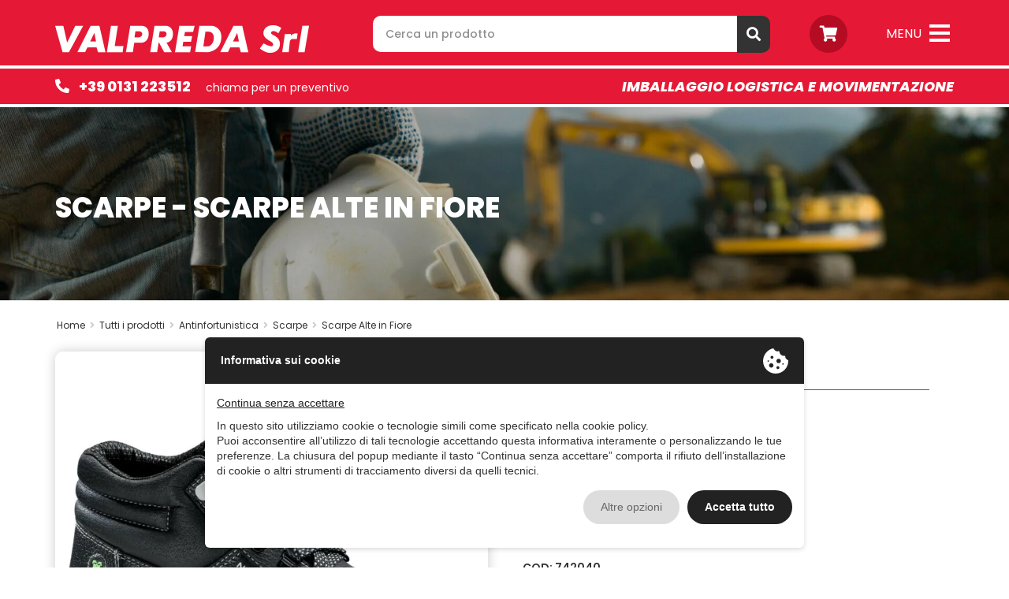

--- FILE ---
content_type: text/html;charset=UTF-8
request_url: https://www.valpreda.it/it/tutti-i-prodotti/antinfortunistica/scarpe/scarpe-alte-in-fiore/scarpa-protettiva-alta-fiore-bovina-s3-src-tg-40.html
body_size: 9550
content:
<!DOCTYPE html><html lang=it class=view-articolo ><head><link rel=preconnect href="https://www.google.com"><link rel=preconnect href="https://www.google.it"><link rel=preconnect href="https://fonts.gstatic.com"><link rel=preconnect href="https://fonts.googleapis.com"><link rel=preconnect href="https://stats.g.doubleclick.net"><link rel=preconnect href="https://www.google-analytics.com"><link rel=preconnect href="https://ajax.googleapis.com"><link rel=preconnect href="https://maxcdn.bootstrapcdn.com"><link rel=preconnect href="https://cdnjs.cloudflare.com"><meta charset=UTF-8 /><meta name=viewport content="width=device-width, initial-scale=1.0, maximum-scale=5.0" /><meta name=format-detection content="telephone=no" /><meta http-equiv=X-UA-Compatible content="IE=edge" /><title>Valpreda: Scarpa Protettiva Alta Fiore Bovina S3 SRC - Tg.40 742040</title><meta name=description content="Scarpe Alte in Fiore - Scarpa Protettiva Alta Fiore Bovina S3 SRC - Tg.40" /><meta property="og:type" content=website /><meta name="twitter:card" content=website /><meta property="og:title" content="Valpreda: Scarpa Protettiva Alta Fiore Bovina S3 SRC - Tg.40 742040" /><meta name="twitter:title" content="Valpreda: Scarpa Protettiva Alta Fiore Bovina S3 SRC - Tg.40 742040" /><meta property="og:description" content="Scarpe Alte in Fiore - Scarpa Protettiva Alta Fiore Bovina S3 SRC - Tg.40" /><meta name="twitter:description" content="Scarpe Alte in Fiore - Scarpa Protettiva Alta Fiore Bovina S3 SRC - Tg.40" /><meta property="og:image" content="https://www.valpreda.it/assets/templates/default/img/default-social-ita.jpg" /><meta name="twitter:image" content="https://www.valpreda.it/assets/templates/default/img/default-social-ita.jpg" /><meta property="og:url" content="https://www.valpreda.it/it/tutti-i-prodotti/antinfortunistica/scarpe/scarpe-alte-in-fiore/scarpa-protettiva-alta-fiore-bovina-s3-src-tg-40.html" /><meta name="twitter:site" content="https://www.valpreda.it/it/tutti-i-prodotti/antinfortunistica/scarpe/scarpe-alte-in-fiore/scarpa-protettiva-alta-fiore-bovina-s3-src-tg-40.html" /><meta property="og:locale" content=it_IT /><meta property="og:updated_time" content=1769341808 /><meta name=robots content="index, follow" /><link rel=icon type="image/x-icon" href="" /><link rel=apple-touch-icon sizes=76x76 href="/assets/templates/default/icons/icon-apple-76.png?v=1611248270" /><link rel=apple-touch-icon sizes=120x120 href="/assets/templates/default/icons/icon-apple-120.png?v=1611248270" /><link rel=apple-touch-icon sizes=167x167 href="/assets/templates/default/icons/icon-apple-167.png?v=1611248270" /><link rel=apple-touch-icon sizes=180x180 href="/assets/templates/default/icons/icon-apple-180.png?v=1611248270" /><link rel=icon type="image/png" sizes=36x36 href="/assets/templates/default/icons/icon-36.png?v=1611248270" /><link rel=icon type="image/png" sizes=48x48 href="/assets/templates/default/icons/icon-48.png?v=1611248270" /><link rel=icon type="image/png" sizes=72x72 href="/assets/templates/default/icons/icon-72.png?v=1611248270" /><link rel=icon type="image/png" sizes=96x96 href="/assets/templates/default/icons/icon-96.png?v=1611248270" /><link rel=icon type="image/png" sizes=144x144 href="/assets/templates/default/icons/icon-144.png?v=1611248270" /><link rel=icon type="image/png" sizes=192x192 href="/assets/templates/default/icons/icon-192.png?v=1611248270" /><meta name=msapplication-square70x70logo content="/assets/templates/default/icons/icon-ms-70.png?v=1611248270" /><meta name=msapplication-square150x150logo content="/assets/templates/default/icons/icon-ms-150.png?v=1611248270" /><meta name=msapplication-wide310x150logo content="/assets/templates/default/icons/icon-ms-310-150.png?v=1611248270" /><meta name=msapplication-square310x310logo content="/assets/templates/default/icons/icon-ms-310.png?v=1611248270" /><meta name=msapplication-TileColor content="#000000" /><meta name=theme-color content="#000000"><link rel=stylesheet href="https://maxcdn.bootstrapcdn.com/bootstrap/3.3.7/css/bootstrap.min.css" integrity="sha384-BVYiiSIFeK1dGmJRAkycuHAHRg32OmUcww7on3RYdg4Va+PmSTsz/K68vbdEjh4u" crossorigin=anonymous><link rel=stylesheet type="text/css" href="//cdn.ene.si/slick/1.8.1/slick.min.css" /><link rel=stylesheet type="text/css" href="/assets/templates/default/css/style.min.css?v=1707399582" /><link rel=stylesheet type="text/css" href="/assets/templates/default/css/colori.css?v=1767801506" /><link type="text/css" rel=stylesheet href="//privacy.ene.si/api/css" /><script async src="https://www.googletagmanager.com/gtag/js?id=G-KG1YMSNY1Y"></script><script> window.dataLayer = window.dataLayer || [];
function gtag(){dataLayer.push(arguments);}gtag('js', new Date());
gtag('config', 'G-KG1YMSNY1Y',{'anonymize_ip': true });
</script></head><body><div id=preloader></div><div id=wrapper><header id=header><div class=container><div class=header-holder><strong class=logo><a href="https://www.valpreda.it/it/" title="Valpreda Srl - Imballaggio, logistica e movimentazione"><img src="/assets/templates/default/images/logo.png" alt="Valpreda Srl - Imballaggio, logistica e movimentazione"></a></strong><form action="https://www.valpreda.it/it/cerca/" class=search-area><div class=search-holder><input type=search id=searchinput name=s autocomplete=off placeholder="Cerca un prodotto" value=""><button name=search type=submit><i class="fa fa-search"></i></button></div></form><div class=cart-area><a href="https://www.valpreda.it/it/carrello/" class=cart-opener title="Il mio carrello"><i class="fa fa-shopping-cart"></i><div class=qty id=mini-cart-qty></div></a></div><div class=nav-holder><nav id=nav><a href="#" class="menu-opener offcanvas-toggle" data-offcanvas=main><span class="text hidden-md hidden-xs hidden-sm">Menu</span><i class=menu-icon></i></a></nav><div class=menu-slide><div class=menu-wrap></div></div></div></div></div></header><div class=subheader><div class=container><div class=row><div class="col-md-6 hidden-sm hidden-xs"><div class=numero-telefono><div><a href="tel:+39 0131 223512">&#43;&#51;&#57;&#32;&#48;&#49;&#51;&#49;&#32;&#50;&#50;&#51;&#53;&#49;&#50;</a> chiama per un preventivo
</div></div></div><div class="col-sm-12 col-md-6"><h3>Imballaggio logistica e movimentazione</h3></div></div></div></div><main id=main class=""><div class=products-header><picture><source type="image/webp" srcset="/admin/public/articolo_categoria/0c313bf8422d5c033ef96737df4a18ce/thumb999_header-ant_1607595508_1607595510.jpg.webp?v=1607595517"><source type="image/jpeg" srcset="/admin/public/articolo_categoria/0c313bf8422d5c033ef96737df4a18ce/thumb999_header-ant_1607595508_1607595510.jpg?v=1607595516"><img class="" src="/admin/public/articolo_categoria/0c313bf8422d5c033ef96737df4a18ce/thumb999_header-ant_1607595508_1607595510.jpg?v=1607595516" alt=Antinfortunistica></picture><div class="products-header-title container"><h1>Scarpe - Scarpe Alte in Fiore</h1></div></div><div class=container><ul itemscope class=breadcrumb itemtype="http://schema.org/BreadcrumbList"><li itemprop=itemListElement itemscope itemtype="http://schema.org/ListItem"><a itemprop=item href="https://www.valpreda.it/it/" title="Valpreda Srl - Imballaggio, logistica e movimentazione"><span itemprop=name>Home</span><meta itemprop=position content=1 /></a></li><li itemprop=itemListElement itemscope itemtype="http://schema.org/ListItem"><a itemprop=item href="https://www.valpreda.it/it/tutti-i-prodotti/" title="Catalogo prodotti"><span itemprop=name>Tutti i prodotti</span><meta itemprop=position content=2 /></a></li><li itemprop=itemListElement itemscope itemtype="http://schema.org/ListItem"><a itemprop=item href="https://www.valpreda.it/it/tutti-i-prodotti/antinfortunistica/" title=Antinfortunistica><span itemprop=name>Antinfortunistica</span><meta itemprop=position content=3 /></a></li><li itemprop=itemListElement itemscope itemtype="http://schema.org/ListItem"><a itemprop=item href="https://www.valpreda.it/it/tutti-i-prodotti/antinfortunistica/scarpe/" title=Scarpe><span itemprop=name>Scarpe </span><meta itemprop=position content=4 /></a></li><li itemprop=itemListElement itemscope itemtype="http://schema.org/ListItem"><a itemprop=item href="https://www.valpreda.it/it/tutti-i-prodotti/antinfortunistica/scarpe/scarpe-alte-in-fiore/" title="Scarpe Alte in Fiore"><span itemprop=name>Scarpe Alte in Fiore</span><meta itemprop=position content=5 /></a></li></ul><div class=configurator-area-container><div class=configurator-area><div class=main-area><div class=gallery-area><span class=zoom><i class="fas fa-plus"></i></span><div class=fade-slider><div class=slide><div class=image-holder data-src="/admin/public/articolo_sottoclasse/4569c2f5d745b2d133baf6df9ec5f293/thumb999_scarpa_prot_fiore_bovino_1604508632_1604508638.jpg?v=1604508681"><picture><source type="image/webp" srcset="/admin/public/articolo_sottoclasse/4569c2f5d745b2d133baf6df9ec5f293/thumb999_scarpa_prot_fiore_bovino_1604508632_1604508638.jpg.webp?v=1604508681"><source type="image/jpeg" srcset="/admin/public/articolo_sottoclasse/4569c2f5d745b2d133baf6df9ec5f293/thumb999_scarpa_prot_fiore_bovino_1604508632_1604508638.jpg?v=1604508681"><img class="" src="/admin/public/articolo_sottoclasse/4569c2f5d745b2d133baf6df9ec5f293/thumb999_scarpa_prot_fiore_bovino_1604508632_1604508638.jpg?v=1604508681" alt=""></picture><div class=overlay-dida>COD. 742040</div></div></div></div></div><form action="#" class=product-detail><div class=product-description-wrap><div class=product-description><h3>Scarpe Alte in Fiore</h3></div></div><div class=product-text data-readmore=70><p>Scarpa protettiva alta in fiore bovino S3 SRC</p><p>Suola in poliuretano bidensit&agrave;<br />Fodera interna in tessuto traspirante<br />Soletta interna amovibile<br />Chiusura con lacci bicolore<br />Sfilamento rapido<br />Lamina e puntale in acciaio<br />Colore: nero</p></div><a class=button-pdf target=_blank href="/admin/public/articolo_sottoclasse/4569c2f5d745b2d133baf6df9ec5f293/scarpa%20prot%20fiore%20bovino.pdf"> Scarica PDF</a><input type=hidden id=thisuri value="#" /><input type=hidden id=detailuri value="https://www.valpreda.it/it/tutti-i-prodotti/antinfortunistica/scarpe/scarpe-alte-in-fiore/scarpa-protettiva-alta-fiore-bovina-s3-src-tg-40.html" /><div class=product-code><div class=code-detail><strong class=title>COD: <span class=number>742040</span></strong></div><div class=code-text><span class=text >Scarpa Protettiva Alta Fiore Bovina S3 SRC - Tg.40 <br />1 Paio<br /><br />Tempo di consegna: 5/10 giorni </span></div></div><div class=price-area> Prezzo IVA esclusa<br /><span class=price >&euro; 0,00 cad. / NR</span></div><div class=quantity-area data-cart-item=fd0c96c7058556aeab1fda5a513ab53d><div class=number-wrap><label for=number>Quantità <small>(<span>Numero</span>)</small></label><input data-cart-item-qty type=number class="qta cart_qty" readonly=readonly min=1 step=1 value=1></div><button type=button data-cart-item-action=add-popup class="btn btn-default "><i class="fa fa-shopping-cart"></i> Richiedi offerta </button></div></form></div></div></div><section class="product-sheet-area elenco-completo"><header class=heading-area><h3>Elenco completo</h3></header><div class=product-sheet-holder><table class="product-sheet responsive-table"><thead><tr><th colspan=2>Codice</th><th>Descrizione</th><th>Tempo di consegna</th><th>Prezzo IVA esclusa</th><th></th></tr></thead><tbody><tr><td class=code><span class=responsive-label>Codice</span><a href="https://www.valpreda.it/it/tutti-i-prodotti/antinfortunistica/scarpe/scarpe-alte-in-fiore/scarpa-protettiva-alta-fiore-bovina-s3-src-tg-38.html">742038</a></td><td class=strillo-elenco></td><td><span class=responsive-label>Descrizione</span>Scarpa Protettiva Alta Fiore Bovina S3 SRC - Tg.38</td><td><span class=responsive-label>Tempo di consegna</span>indicato in offerta</td><td><span class=responsive-label>Prezzo IVA esclusa</span>Indicato in offerta</td><td class=actions><button type=button data-cart-item-action=add data-cart-item=f596f2f017d2b58588b0a87f786b8a54 data-cart-item-qty=1 class=cart><i class="fa fa-shopping-cart"></i></button></td></tr><tr><td class=code><span class=responsive-label>Codice</span><a href="https://www.valpreda.it/it/tutti-i-prodotti/antinfortunistica/scarpe/scarpe-alte-in-fiore/scarpa-protettiva-alta-fiore-bovina-s3-src-tg-39.html">742039</a></td><td class=strillo-elenco></td><td><span class=responsive-label>Descrizione</span>Scarpa Protettiva Alta Fiore Bovina S3 SRC - Tg.39</td><td><span class=responsive-label>Tempo di consegna</span>indicato in offerta</td><td><span class=responsive-label>Prezzo IVA esclusa</span>Indicato in offerta</td><td class=actions><button type=button data-cart-item-action=add data-cart-item=f54fb7ce9abfc351999ed7bb43ff28dc data-cart-item-qty=1 class=cart><i class="fa fa-shopping-cart"></i></button></td></tr><tr><td class=code><span class=responsive-label>Codice</span><a href="https://www.valpreda.it/it/tutti-i-prodotti/antinfortunistica/scarpe/scarpe-alte-in-fiore/scarpa-protettiva-alta-fiore-bovina-s3-src-tg-40.html">742040</a></td><td class=strillo-elenco></td><td><span class=responsive-label>Descrizione</span>Scarpa Protettiva Alta Fiore Bovina S3 SRC - Tg.40</td><td><span class=responsive-label>Tempo di consegna</span>5/10 giorni</td><td><span class=responsive-label>Prezzo IVA esclusa</span>&euro; 0,00 cad. / NR</td><td class=actions><button type=button data-cart-item-action=add data-cart-item=fd0c96c7058556aeab1fda5a513ab53d data-cart-item-qty=1 class=cart><i class="fa fa-shopping-cart"></i></button></td></tr><tr><td class=code><span class=responsive-label>Codice</span><a href="https://www.valpreda.it/it/tutti-i-prodotti/antinfortunistica/scarpe/scarpe-alte-in-fiore/scarpa-protettiva-alta-fiore-bovina-s3-src-tg-41.html">742041</a></td><td class=strillo-elenco></td><td><span class=responsive-label>Descrizione</span>Scarpa Protettiva Alta Fiore Bovina S3 SRC - Tg.41</td><td><span class=responsive-label>Tempo di consegna</span>24/72 ore</td><td><span class=responsive-label>Prezzo IVA esclusa</span>&euro; 0,00 cad. / NR</td><td class=actions><button type=button data-cart-item-action=add data-cart-item=d69845b54d325709e371c315592af669 data-cart-item-qty=1 class=cart><i class="fa fa-shopping-cart"></i></button></td></tr><tr><td class=code><span class=responsive-label>Codice</span><a href="https://www.valpreda.it/it/tutti-i-prodotti/antinfortunistica/scarpe/scarpe-alte-in-fiore/scarpa-protettiva-alta-fiore-bovina-s3-src-tg-42.html">742042</a></td><td class=strillo-elenco></td><td><span class=responsive-label>Descrizione</span>Scarpa Protettiva Alta Fiore Bovina S3 SRC - Tg.42</td><td><span class=responsive-label>Tempo di consegna</span>5/10 giorni</td><td><span class=responsive-label>Prezzo IVA esclusa</span>&euro; 0,00 cad. / NR</td><td class=actions><button type=button data-cart-item-action=add data-cart-item=e510997e3b648eca27d57362a404a01f data-cart-item-qty=1 class=cart><i class="fa fa-shopping-cart"></i></button></td></tr><tr><td class=code><span class=responsive-label>Codice</span><a href="https://www.valpreda.it/it/tutti-i-prodotti/antinfortunistica/scarpe/scarpe-alte-in-fiore/scarpa-protettiva-alta-fiore-bovina-s3-src-tg-43.html">742043</a></td><td class=strillo-elenco></td><td><span class=responsive-label>Descrizione</span>Scarpa Protettiva Alta Fiore Bovina S3 SRC - Tg.43</td><td><span class=responsive-label>Tempo di consegna</span>24/72 ore</td><td><span class=responsive-label>Prezzo IVA esclusa</span>&euro; 0,00 cad. / NR</td><td class=actions><button type=button data-cart-item-action=add data-cart-item=7b3d3096be13cca1e6cf05a1e224dcad data-cart-item-qty=1 class=cart><i class="fa fa-shopping-cart"></i></button></td></tr><tr><td class=code><span class=responsive-label>Codice</span><a href="https://www.valpreda.it/it/tutti-i-prodotti/antinfortunistica/scarpe/scarpe-alte-in-fiore/scarpa-protettiva-alta-fiore-bovina-s3-src-tg-44.html">742044</a></td><td class=strillo-elenco></td><td><span class=responsive-label>Descrizione</span>Scarpa Protettiva Alta Fiore Bovina S3 SRC - Tg.44</td><td><span class=responsive-label>Tempo di consegna</span>5/10 giorni</td><td><span class=responsive-label>Prezzo IVA esclusa</span>&euro; 0,00 cad. / NR</td><td class=actions><button type=button data-cart-item-action=add data-cart-item=e3c44fafbdd1915f46a407da9a239c9c data-cart-item-qty=1 class=cart><i class="fa fa-shopping-cart"></i></button></td></tr><tr><td class=code><span class=responsive-label>Codice</span><a href="https://www.valpreda.it/it/tutti-i-prodotti/antinfortunistica/scarpe/scarpe-alte-in-fiore/scarpa-protettiva-alta-fiore-bovina-s3-src-tg-45.html">742045</a></td><td class=strillo-elenco></td><td><span class=responsive-label>Descrizione</span>Scarpa Protettiva Alta Fiore Bovina S3 SRC - Tg.45</td><td><span class=responsive-label>Tempo di consegna</span>24/72 ore</td><td><span class=responsive-label>Prezzo IVA esclusa</span>&euro; 0,00 cad. / NR</td><td class=actions><button type=button data-cart-item-action=add data-cart-item=207e27560df5c3f79d4e0bd572c1e37a data-cart-item-qty=1 class=cart><i class="fa fa-shopping-cart"></i></button></td></tr><tr><td class=code><span class=responsive-label>Codice</span><a href="https://www.valpreda.it/it/tutti-i-prodotti/antinfortunistica/scarpe/scarpe-alte-in-fiore/scarpa-protettiva-alta-fiore-bovina-s3-src-tg-46.html">742046</a></td><td class=strillo-elenco></td><td><span class=responsive-label>Descrizione</span>Scarpa Protettiva Alta Fiore Bovina S3 SRC - Tg.46</td><td><span class=responsive-label>Tempo di consegna</span>5/10 giorni</td><td><span class=responsive-label>Prezzo IVA esclusa</span>&euro; 0,00 cad. / NR</td><td class=actions><button type=button data-cart-item-action=add data-cart-item=4c2599944b67f72207b5a15e4233d9eb data-cart-item-qty=1 class=cart><i class="fa fa-shopping-cart"></i></button></td></tr><tr><td class=code><span class=responsive-label>Codice</span><a href="https://www.valpreda.it/it/tutti-i-prodotti/antinfortunistica/scarpe/scarpe-alte-in-fiore/scarpa-protettiva-alta-fiore-bovina-s3-src-tg-47.html">742047</a></td><td class=strillo-elenco></td><td><span class=responsive-label>Descrizione</span>Scarpa Protettiva Alta Fiore Bovina S3 SRC - Tg.47</td><td><span class=responsive-label>Tempo di consegna</span>24/72 ore</td><td><span class=responsive-label>Prezzo IVA esclusa</span>Indicato in offerta</td><td class=actions><button type=button data-cart-item-action=add data-cart-item=13bc1359215bbeefe92e46cddca1dcee data-cart-item-qty=1 class=cart><i class="fa fa-shopping-cart"></i></button></td></tr></tbody></table></div></section></div><div></div></div></div><div id=servizi><div class=container><h2 class=section-title>Il servizio è il nostro miglior prodotto</h2><h3 class=section-subtitle>affidati alla nostra esperienza e professionalità.</h3><div class=row><div class=col-md-4><div class=servizio-icon><svg version="1.1" xmlns="http://www.w3.org/2000/svg" xmlns:xlink="http://www.w3.org/1999/xlink" x=0px y=0px
viewBox="0 0 612 612" style="enable-background:new 0 0 612 612;" xml:space=preserve><g><path d="M391.897,259.865c-0.737-6.115-3.061-11.692-6.633-16.349l24.524-152.198c0.913-5.663-2.72-11.062-8.308-12.353
l-0.274-0.062c-5.588-1.291-11.219,1.971-12.882,7.46l-44.676,147.543c-11.01,5.536-18.653,16.821-18.653,29.964
c0,18.558,15.091,33.658,33.648,33.658c3.458,0,6.728-0.675,9.869-1.647l93.334,48.503c5.135,2.668,11.456,1.002,14.607-3.852
l0.141-0.217c3.152-4.852,2.104-11.305-2.424-14.91L391.897,259.865z M342.023,263.87c0-9.163,7.458-16.621,16.621-16.621
c9.171,0,16.629,7.458,16.629,16.621c0,9.17-7.458,16.629-16.629,16.629C349.481,280.499,342.023,273.041,342.023,263.87z
M612,263.87c0,112.658-73.93,208.333-175.809,241.169l-0.005-36.076c82.756-31.396,141.757-111.467,141.757-205.093
c0-120.92-98.38-219.299-219.299-219.299c-120.92,0-219.299,98.379-219.299,219.299c0,12.13,1.034,24.019,2.938,35.62h-34.441
c-1.646-11.646-2.554-23.527-2.554-35.62c0-139.703,113.653-253.356,253.356-253.356C498.347,10.514,612,124.167,612,263.87z
M402.81,444.398l-77.99-77.139c-4.938-4.939-11.664-7.664-18.561-7.664h-39.336v-14.729c0-10.984-8.939-19.838-19.923-19.838
H19.841c-10.983,0-19.838,8.854-19.838,19.838v132.82h410.641v-14.473C410.643,456.148,407.833,449.336,402.81,444.398z
M368.838,446.953h-75.521c-1.703,0-3.065-1.363-3.065-3.066v-58.322c0-1.703,1.361-3.066,3.065-3.066h14.389
c0.767,0,1.618,0.342,2.214,0.852l61.047,58.324C373.01,443.545,371.647,446.953,368.838,446.953z M410.652,488.66v43.941
c0,10.961-8.886,19.848-19.848,19.848h-21.237c-3.837-26.332-26.53-46.576-53.919-46.576c-27.325,0-50.017,20.244-53.854,46.576
H154.151c-3.837-26.332-26.53-46.576-53.854-46.576c-27.324,0-50.017,20.244-53.854,46.576H19.848
C8.886,552.447,0,543.562,0,532.602V488.66H410.652z M315.709,519.152c-22.732,0-41.208,18.391-41.208,41.123
c0,22.734,18.476,41.211,41.208,41.211c22.733,0,41.124-18.477,41.124-41.211C356.833,537.543,338.442,519.152,315.709,519.152z
M315.709,580.881c-11.408,0-20.604-9.195-20.604-20.605c0-11.324,9.195-20.604,20.604-20.604c11.324,0,20.52,9.279,20.52,20.604
C336.229,571.686,327.033,580.881,315.709,580.881z M100.3,519.152c-22.732,0-41.209,18.391-41.209,41.123
c0,22.734,18.477,41.211,41.209,41.211c22.733,0,41.124-18.477,41.124-41.211C141.424,537.543,123.033,519.152,100.3,519.152z
M100.3,580.881c-11.409,0-20.604-9.195-20.604-20.605c0-11.324,9.195-20.604,20.604-20.604c11.324,0,20.604,9.279,20.604,20.604
C120.904,571.686,111.624,580.881,100.3,580.881z"/></g><g></g><g></g><g></g><g></g><g></g><g></g><g></g><g></g><g></g><g></g><g></g><g></g><g></g><g></g><g></g></svg></div><div class=servizio-title>Consegna</div><div data-mh=servizio-text class=servizio-text>La merce viene consegnata tra le 24 e le 72 ore in tutta Italia</div></div><div class=col-md-4><div class=servizio-icon><svg version="1.1" xmlns="http://www.w3.org/2000/svg" xmlns:xlink="http://www.w3.org/1999/xlink" x=0px y=0px
viewBox="0 0 512 512" style="enable-background:new 0 0 512 512;" xml:space=preserve><g><g><path d="M366,396c-5.52,0-10,4.48-10,10c0,5.52,4.48,10,10,10c5.52,0,10-4.48,10-10C376,400.48,371.52,396,366,396z"/></g></g><g><g><path d="M390.622,363.663l-47.53-15.84l-17.063-34.127c15.372-15.646,26.045-36.348,29.644-57.941L357.801,243H376
c16.542,0,30-13.458,30-30v-63C406,67.29,338.71,0,256,0c-82.922,0-150,67.097-150,150v63c0,13.036,8.361,24.152,20,28.28V253
c0,16.542,13.458,30,30,30h8.782c4.335,9.417,9.946,18.139,16.774,25.974c1.416,1.628,2.893,3.206,4.406,4.741l-17.054,34.108
l-47.531,15.841C66.112,382.092,26,440.271,26,502c0,5.523,4.477,10,10,10h440c5.522,0,10-4.477,10-10
C486,440.271,445.889,382.092,390.622,363.663z M386,213c0,5.514-4.486,10-10,10h-15.262c2.542-19.69,4.236-40.643,4.917-61.28
c0.02-0.582,0.036-1.148,0.054-1.72H386V213z M136,223c-5.514,0-10-4.486-10-10v-53h20.298c0.033,1.043,0.068,2.091,0.107,3.146
c0.001,0.036,0.003,0.071,0.004,0.107c0,0.003,0,0.006,0,0.009c0.7,20.072,2.372,40.481,4.856,59.737H136V223z M156,263
c-5.514,0-10-4.486-10-10v-10h8.198l2.128,12.759c0.406,2.425,0.905,4.841,1.482,7.241H156z M146.017,140H126.38
C131.445,72.979,187.377,20,256,20c68.318,0,124.496,52.972,129.619,120h-19.635c-0.72-55.227-45.693-100-101.033-100h-17.9
C191.712,40,146.736,84.773,146.017,140z M247.05,60h17.9c44.809,0,81.076,36.651,81.05,81.41c0,3.147-0.025,5.887-0.078,8.38
c0,0.032-0.001,0.065-0.001,0.098l-12.508-1.787c-33.98-4.852-66.064-20.894-90.342-45.172C241.195,101.054,238.652,100,236,100
c-26.856,0-52.564,12.236-69.558,32.908C170.63,92.189,205.053,60,247.05,60z M178.54,263c-5.006-16.653-10.734-65.653-12-97.053
l13.459-17.946c12.361-16.476,31.592-26.713,52.049-27.888c26.917,25.616,61.739,42.532,98.537,47.786l14.722,2.104
c-0.984,20.885-2.995,41.843-5.876,61.118c-0.001,0.006-0.002,0.013-0.003,0.02c-0.916,6.197-1.638,10.185-3.482,21.324
c-5.296,31.765-28.998,60.49-60.287,68.313c-12.877,3.215-26.443,3.214-39.313,0c-19.537-4.884-37.451-18.402-49.012-37.778
h20.386c4.128,11.639,15.243,20,28.28,20h20c16.575,0,30-13.424,30-30c0-16.542-13.458-30-30-30h-20
c-13.327,0-24.278,8.608-28.297,20H178.54z M235.159,341.016c6.859,1.445,13.852,2.184,20.841,2.184
c5.471,0,10.943-0.458,16.353-1.346l-17.67,18.687L235.159,341.016z M240.935,375.079l-31.718,33.542
c-8.732-16.714-16.235-34.109-22.389-51.917l11.911-23.822L240.935,375.079z M311.566,329.494l13.604,27.209
c-6.164,17.838-13.669,35.239-22.392,51.933l-33.948-33.948L311.566,329.494z M226,273c0-5.521,4.478-10,10-10h20
c5.514,0,10,4.486,10,10c0,5.522-4.479,10-10,10h-20C230.486,283,226,278.514,226,273z M46.4,492
c3.963-49.539,36.932-94.567,81.302-109.363l42.094-14.028c7.712,21.325,17.266,42.052,28.463,61.74
c0.019,0.034,0.037,0.068,0.056,0.101c0,0.001,0.001,0.001,0.001,0.002c8.181,14.389,17.389,28.45,27.372,41.799L237.99,492H46.4z
M256,483.086l-13.562-21.773c-0.152-0.244-0.314-0.481-0.486-0.711c-8.098-10.802-15.652-22.099-22.532-33.662l35.663-37.714
l37.578,37.578c-6.926,11.647-14.506,22.991-22.611,33.796C269.56,461.253,270.255,460.224,256,483.086z M274.01,492
l12.301-19.748c10.027-13.4,19.301-27.574,27.564-42.132c0.05-0.088,0.097-0.178,0.147-0.266c0.006-0.011,0.012-0.021,0.018-0.032
c11.055-19.5,20.509-40.047,28.164-61.213l42.093,14.028c44.371,14.796,77.34,59.824,81.303,109.363H274.01z"/></g></g><g><g><path d="M435.546,451.531c-6.683-13.377-16.472-25.261-28.309-34.367c-4.378-3.369-10.656-2.55-14.023,1.828
c-3.368,4.378-2.549,10.656,1.828,14.024c9.454,7.273,17.272,16.766,22.611,27.453c2.473,4.949,8.483,6.941,13.415,4.477
C436.008,462.478,438.013,456.472,435.546,451.531z"/></g></g><g></g><g></g><g></g><g></g><g></g><g></g><g></g><g></g><g></g><g></g><g></g><g></g><g></g><g></g><g></g></svg></div><div class=servizio-title>Assistenza</div><div data-mh=servizio-text class=servizio-text>Forniamo in poche ore assistenza tecnica specializzata.<br />Chiama: +39 0131 223512</div></div><div class=col-md-4><div class=servizio-icon><svg viewBox="-21 -86 682.66669 682" xmlns="http://www.w3.org/2000/svg"><path d="m627.5 199.402344c-6.90625 0-12.5 5.601562-12.5 12.5v44.546875c0 25.5625-20.800781 46.363281-46.363281 46.363281h-71.25c-3.316407 0-6.492188 1.3125-8.839844 3.65625l-86.378906 86.382812v-77.539062c0-6.90625-5.597657-12.5-12.5-12.5h-178.96875c-25.5625 0-46.363281-20.796875-46.363281-46.363281v-189.089844c0-25.5625 20.800781-46.359375 46.363281-46.359375h357.9375c25.5625 0 46.363281 20.796875 46.363281 46.359375v44.542969c0 6.90625 5.59375 12.5 12.5 12.5 6.898438 0 12.5-5.59375 12.5-12.5v-44.542969c0-39.347656-32.011719-71.359375-71.363281-71.359375h-357.9375c-39.351563 0-71.363281 32.011719-71.363281 71.359375v160.589844h-90.980469c-26.660157 0-48.355469 21.6875-48.355469 48.355469v115.1875c0 26.667968 21.695312 48.355468 48.355469 48.355468h38.230469l61.953124 61.957032c2.394532 2.394531 5.59375 3.664062 8.84375 3.664062 1.609376 0 3.238282-.3125 4.78125-.953125 4.671876-1.933594 7.71875-6.488281 7.71875-11.546875v-53.121094h96.523438c26.664062 0 48.355469-21.6875 48.355469-48.355468v-63.679688h62.40625v95.214844c0 5.058594 3.046875 9.613281 7.71875 11.546875 1.542969.640625 3.167969.953125 4.78125.953125 3.253906 0 6.449219-1.269532 8.839843-3.664063l104.054688-104.050781h66.074219c39.351562 0 71.363281-32.011719 71.363281-71.363281v-44.546875c0-6.898438-5.601562-12.5-12.5-12.5zm-337.734375 192.089844c0 12.882812-10.476563 23.355468-23.359375 23.355468h-109.023438c-6.90625 0-12.5 5.601563-12.5 12.5v35.445313l-44.28125-44.28125c-2.34375-2.34375-5.523437-3.664063-8.839843-3.664063h-43.40625c-12.878907 0-23.355469-10.472656-23.355469-23.355468v-115.1875c0-12.878907 10.476562-23.355469 23.355469-23.355469h90.980469v3.5c0 39.351562 32.011718 71.363281 71.363281 71.363281h79.066406zm0 0"/><path d="m511.542969 77.914062h-243.75c-6.902344 0-12.5 5.597657-12.5 12.5 0 6.90625 5.597656 12.5 12.5 12.5h243.75c6.902343 0 12.5-5.59375 12.5-12.5 0-6.902343-5.597657-12.5-12.5-12.5zm0 0"/><path d="m524.042969 157.917969c0-6.902344-5.597657-12.5-12.5-12.5h-243.75c-6.902344 0-12.5 5.597656-12.5 12.5 0 6.90625 5.597656 12.5 12.5 12.5h243.75c6.902343 0 12.5-5.59375 12.5-12.5zm0 0"/><path d="m267.792969 212.917969c-6.902344 0-12.5 5.597656-12.5 12.5 0 6.90625 5.597656 12.5 12.5 12.5h140.625c6.902343 0 12.5-5.59375 12.5-12.5 0-6.902344-5.597657-12.5-12.5-12.5zm0 0"/><path d="m627.5 149.402344c-6.882812 0-12.5 5.617187-12.5 12.5 0 6.886718 5.617188 12.5 12.5 12.5s12.5-5.613282 12.5-12.5c0-6.882813-5.617188-12.5-12.5-12.5zm0 0"/></svg></div><div class=servizio-title>Consulenza</div><div data-mh=servizio-text class=servizio-text>96 anni di domande a cui abbiamo sempre dato una risposta.</div></div></div></div></div></main><script type="application/ld+json">{"@context":"http:\/\/schema.org","@type":"Product","name":"Scarpa Protettiva Alta Fiore Bovina S3 SRC - Tg.40","model":"Scarpe Alte in Fiore","image":"https:\/\/www.valpreda.it\/admin\/public\/articolo_sottoclasse\/4569c2f5d745b2d133baf6df9ec5f293\/thumb999_scarpa_prot_fiore_bovino_1604508632_1604508638.jpg","itemCondition":"http:\/\/schema.org\/NewCondition","logo":"https:\/\/www.valpreda.it\/assets\/templates\/default\/images\/logo-footer.png?v=1590763222","category":"Antinfortunistica > Scarpe > Scarpe Alte in Fiore","offers":[{"@type":"Offer","price":"0.00","priceCurrency":"EUR","itemCondition":"http:\/\/schema.org\/NewCondition","url":"https:\/\/www.valpreda.it\/it\/tutti-i-prodotti\/antinfortunistica\/scarpe\/scarpe-alte-in-fiore\/scarpa-protettiva-alta-fiore-bovina-s3-src-tg-40.html","description":"Scarpa Protettiva Alta Fiore Bovina S3 SRC - Tg.40","seller":[{"@type":"Organization","name":"Valpreda srl"}],"availability":"http:\/\/schema.org\/PreOrder"}],"sku":"901.515605T40","mpn":"742040","description":"1 Paio - 5\/10 giorni"}</script><footer id=footer><div class=container><div class=row><div class=col-md-3><h4>Contatti</h4><p><i><strong>Valpreda srl</strong><br /> via Porcellana, 9<br />Fraz. Valmadonna<br />15122 - Alessandria (AL) - Italia<br /> Tel. <a href="tel:+39 0131 223512">&#43;&#51;&#57;&#32;&#48;&#49;&#51;&#49;&#32;&#50;&#50;&#51;&#53;&#49;&#50;</a><br /> Fax &#43;&#51;&#57;&#32;&#48;&#49;&#51;&#49;&#32;&#50;&#50;&#54;&#51;&#53;&#50; <br /> P.IVA/Cod.Fisc.: 01227240064
</i></p></div><div class=col-md-6><h4>Prodotti</h4><div class=row><div class="col-xs-12 col-md-6"><a class=articolo-categoria-footer data-bg-original="/admin/public/articolo_categoria/292dc43d75ca096006aeb169d83f42c3/thumb999_20_imballaggio_1607593587_1607593589.png?v=1607593594" data-bg-webp="/admin/public/articolo_categoria/292dc43d75ca096006aeb169d83f42c3/thumb999_20_imballaggio_1607593587_1607593589.png.webp?v=1607593594" style="background-image: url('/admin/public/articolo_categoria/292dc43d75ca096006aeb169d83f42c3/thumb999_20_imballaggio_1607593587_1607593589.png?v=1607593594')" href="https://www.valpreda.it/it/tutti-i-prodotti/imballaggio/">Imballaggio</a></div><div class="col-xs-12 col-md-6"><a class=articolo-categoria-footer data-bg-original="/admin/public/articolo_categoria/2ac3e750b6b015945c14ce962ded33d8/thumb999_20_logistica_1607519518_1607519520.png?v=1607519524" data-bg-webp="/admin/public/articolo_categoria/2ac3e750b6b015945c14ce962ded33d8/thumb999_20_logistica_1607519518_1607519520.png.webp?v=1607519524" style="background-image: url('/admin/public/articolo_categoria/2ac3e750b6b015945c14ce962ded33d8/thumb999_20_logistica_1607519518_1607519520.png?v=1607519524')" href="https://www.valpreda.it/it/tutti-i-prodotti/logistica/">Logistica</a></div><div class="col-xs-12 col-md-6"><a class=articolo-categoria-footer data-bg-original="/admin/public/articolo_categoria/b1750f2f6835c6f6863cc44e99143f06/thumb999_20_movimentazione_1607593668_1607593670.png?v=1607593674" data-bg-webp="/admin/public/articolo_categoria/b1750f2f6835c6f6863cc44e99143f06/thumb999_20_movimentazione_1607593668_1607593670.png.webp?v=1607593674" style="background-image: url('/admin/public/articolo_categoria/b1750f2f6835c6f6863cc44e99143f06/thumb999_20_movimentazione_1607593668_1607593670.png?v=1607593674')" href="https://www.valpreda.it/it/tutti-i-prodotti/movimentazione/">Movimentazione</a></div><div class="col-xs-12 col-md-6"><a class=articolo-categoria-footer data-bg-original="/admin/public/articolo_categoria/0c313bf8422d5c033ef96737df4a18ce/thumb999_20_antinfortunistica_1607519632_1607519634.png?v=1607519638" data-bg-webp="/admin/public/articolo_categoria/0c313bf8422d5c033ef96737df4a18ce/thumb999_20_antinfortunistica_1607519632_1607519634.png.webp?v=1607519638" style="background-image: url('/admin/public/articolo_categoria/0c313bf8422d5c033ef96737df4a18ce/thumb999_20_antinfortunistica_1607519632_1607519634.png?v=1607519638')" href="https://www.valpreda.it/it/tutti-i-prodotti/antinfortunistica/">Antinfortunistica</a></div><div class="col-xs-12 col-md-6"><a class=articolo-categoria-footer data-bg-original="/admin/public/articolo_categoria/9dd562c270a20543eefb44d1497a089c/thumb999_20_pulizia_1607594283_1607594285.png?v=1607594290" data-bg-webp="/admin/public/articolo_categoria/9dd562c270a20543eefb44d1497a089c/thumb999_20_pulizia_1607594283_1607594285.png.webp?v=1607594290" style="background-image: url('/admin/public/articolo_categoria/9dd562c270a20543eefb44d1497a089c/thumb999_20_pulizia_1607594283_1607594285.png?v=1607594290')" href="https://www.valpreda.it/it/tutti-i-prodotti/pulizia/">Pulizia</a></div><div class="col-xs-12 col-md-6"><a class=articolo-categoria-footer data-bg-original="/admin/public/articolo_categoria/7477b73c3f96892efbf6512a617a1a3f/thumb999_20_utensili_1607519656_1607519658.png?v=1607519662" data-bg-webp="/admin/public/articolo_categoria/7477b73c3f96892efbf6512a617a1a3f/thumb999_20_utensili_1607519656_1607519658.png.webp?v=1607519662" style="background-image: url('/admin/public/articolo_categoria/7477b73c3f96892efbf6512a617a1a3f/thumb999_20_utensili_1607519656_1607519658.png?v=1607519662')" href="https://www.valpreda.it/it/tutti-i-prodotti/utensileria-altro/">Utensileria & Altro</a></div></div></div><div class=col-md-3><h4>Chi siamo</h4><p><i>Oggi la ditta VALPREDA è una ditta giovane, dinamica, aperta alle innovazioni e pronta ai cambiamenti.<br />Fiera di ritenere l’etica del lavoro, dei lavoratori e dell’ambiente che lo compone, l'ingrediente principale per il proprio successo, non teme la delusione di riporre la più grande fiducia nel valorizzare i rapporti umani.</i></p><a class=text-uppercase href="https://www.valpreda.it/it/azienda.html"><strong>Continua</strong></a></div></div><div class=row><div class="col-xs-12 text-center"><picture class=logo-footer><source type="image/webp" srcset="/assets/templates/default/images/logo-footer.webp?v=1591167797"><source type="image/png" srcset="/assets/templates/default/images/logo-footer.png?v=1590763222"><img class=img-responsive src="/assets/templates/default/images/logo-footer.png?v=1590763222"></picture></div></div><ul class="list list-unstyled"><li><a href="#" title=Home>Home</a></li><li><a href="https://www.valpreda.it/it/azienda.html" title=Azienda>Azienda</a></li><li><a href="https://www.valpreda.it/it/servizi.html" title=Servizi>Servizi</a></li><li><a href="https://www.valpreda.it/it/cataloghi/" title=Cataloghi>Cataloghi</a></li><li><a href="https://www.valpreda.it/it/tutti-i-prodotti/" title=Prodotti>Prodotti</a></li><li><a href="https://www.valpreda.it/it/contatti/" title=Contatti>Contatti</a></li></ul><div class=row><div class="col-xs-12 orari_segreteria"><div> La nostra Segreteria è a vostra disposizione dal Lunedi al giovedi (08:30 - 13:00 // 14:00 - 17.30) il venerdi (08.30 - 13)
</div></div></div></div></footer><div class="footer-text text-center"><div class=container><div class=row><div class="col-xs-12 col-md-6 text-left text-xs-center"> &copy; 2020 Valpreda srl </div><div class="col-xs-12 col-md-6 text-right text-xs-center"><a href="https://www.valpreda.it/it/privacy-policy/" data-box data-box-ajax="https://www.valpreda.it/it/privacy-policy/?content=1" title="Privacy policy">Privacy policy</a>&nbsp;&nbsp;|&nbsp;&nbsp;<a href="https://www.valpreda.it/it/cookie-policy/" data-box data-box-ajax="https://www.valpreda.it/it/cookie-policy/?content=1" title="Cookie policy">Cookie policy</a>&nbsp;&nbsp;|&nbsp;&nbsp;<a data-box data-box-ajax="https://www.valpreda.it/it/dati-societari/?content=1" href="https://www.valpreda.it/it/dati-societari/" title="Dati societari">Dati societari</a>&nbsp;&nbsp;|&nbsp;&nbsp;<a href="https://www.enesi.it" target=_blank rel=nofollow>Credits</a></div></div></div></div><div class=bee-scroll-top data-scroll=top><i class="fa fa-angle-double-up"></i></div><div class=bee-offcanvas><nav data-offcanvas-bar=main class="bee-offcanvas-bar bee-offcanvas-bar-rtl"><div class=bee-offcanvas-content><div class="section head"><a href="#" data-offcanvas-close class=offcanvas-close><i class="fas fa-times"></i></a></div><a href="https://www.valpreda.it/it/" class=logo-top title="Valpreda Srl - Imballaggio, logistica e movimentazione"></a><ul class="section nav-main side-menu" style="clear:both"><li><a href="https://www.valpreda.it/it/">Home</a></li><li><a href="https://www.valpreda.it/it/azienda.html">Azienda</a></li><li><a href="https://www.valpreda.it/it/servizi.html">Servizi</a></li><li><a href="https://www.valpreda.it/it/promozioni.html">PROMOZIONI</a></li><li><a href="https://www.valpreda.it/it/cataloghi/">Cataloghi</a></li><li><a href="https://www.valpreda.it/it/tutti-i-prodotti/">Prodotti</a><ul><li><a href="https://www.valpreda.it/it/tutti-i-prodotti/imballaggio/">Imballaggio</a></li><li><a href="https://www.valpreda.it/it/tutti-i-prodotti/logistica/">Logistica</a></li><li><a href="https://www.valpreda.it/it/tutti-i-prodotti/movimentazione/">Movimentazione</a></li><li><a href="https://www.valpreda.it/it/tutti-i-prodotti/antinfortunistica/">Antinfortunistica</a></li><li><a href="https://www.valpreda.it/it/tutti-i-prodotti/pulizia/">Pulizia</a></li><li><a href="https://www.valpreda.it/it/tutti-i-prodotti/utensileria-altro/">Utensileria & Altro</a></li></ul></li><li><a href="https://www.valpreda.it/it/contatti/">Contatti</a></li></ul></div></nav></div></div><div id=scripts><script src="https://ajax.googleapis.com/ajax/libs/jquery/3.4.1/jquery.min.js"></script><script defer src="https://maxcdn.bootstrapcdn.com/bootstrap/3.3.7/js/bootstrap.min.js" integrity=sha384-Tc5IQib027qvyjSMfHjOMaLkfuWVxZxUPnCJA7l2mCWNIpG9mGCD8wGNIcPD7Txa crossorigin=anonymous></script><script defer src="/assets/lib/lazyload/12.4.0/lazyload.min.js?v=1574662786"></script><script defer src="/assets/templates/default/js/bootstrap-select.min.js?v=1515749154"></script><script defer src="/assets/templates/default/js/bloodhound.min.js?v=1521823322"></script><script defer src="/assets/templates/default/js/bootstrap3-typeahead.min.js?v=1521822970"></script><script defer src="//cdn.ene.si/slick/1.8.1/slick.min.js"></script><script defer src="//cdn.ene.si/jquery-match-height/jquery.match-height.min.js"></script><script src="/front/settings/lang/eed753f4c293a28aaeb08e084b750386/language_ita.js"></script><script type="text/javascript">var front = $.parseJSON('{\"lang\":\"ita\",\"lang_iso\":\"it\",\"view\":\"articolo\",\"ln\":[],\"sandbox\":false,\"selfurl\":\"https:\\/\\/www.valpreda.it\\/it\\/tutti-i-prodotti\\/antinfortunistica\\/scarpe\\/scarpe-alte-in-fiore\\/scarpa-protettiva-alta-fiore-bovina-s3-src-tg-40.html\",\"service\":\"\\/it\\/service\\/\"}') </script><script defer type="text/javascript" src="/assets/templates/default/js/scripts.min.js?v=1617281136"></script><script> var _epp = {style: {slideFrom: 'bottom'}};</script><script type="text/javascript" src="//privacy.ene.si/api/js?key=d16810999a7f3daa128339e45f9ba44a&uid=10179&ln=ita"></script><link async rel=stylesheet type="text/css" href="https://cdnjs.cloudflare.com/ajax/libs/font-awesome/5.11.2/css/all.css"><link async href="https://fonts.googleapis.com/css?family=Montserrat:400,500,600,700&display=swap" rel=stylesheet><link async href="https://fonts.googleapis.com/css2?family=Poppins:ital,wght@0,300;0,400;0,500;0,600;0,800;1,300;1,400;1,500;1,600;1,800&display=swap" rel=stylesheet></div></body></html>

--- FILE ---
content_type: text/css
request_url: https://www.valpreda.it/assets/templates/default/css/style.min.css?v=1707399582
body_size: 27730
content:
.bee-document-lock{overflow:hidden!important;-webkit-overflow-scrolling:touch}.bee-document-lock body{overflow:hidden!important}.bee-overlay{display:block;position:absolute;top:0;right:0;bottom:0;left:0}.bee-video-iframe{position:relative;overflow:hidden}.bee-video-iframe:before{content:"";display:block;padding-top:60%}.bee-video-iframe .bee-video-iframe-inner{position:absolute;top:0;left:0;bottom:0;right:0}.bee-video-iframe .bee-video-iframe-inner iframe{width:100%;height:100%;border:none}.bee-video-iframe .bee-video-iframe-inner .fb-video{width:100%;height:100%}.bee-video-iframe .bee-video-iframe-inner .fb-video.fb_iframe_widget_fluid{display:block!important}.bee-video-iframe .bee-video-iframe-inner .fb-video span{position:absolute;top:0;left:0;bottom:0;right:0;width:100%!important;height:100%!important}.bee-video-iframe .bee-video-iframe-inner .fb-video span iframe{width:100%!important;height:100%!important}.bee-inputimage .content{display:block;position:relative;text-align:center;border:3px solid #ddd;overflow:hidden}.bee-inputimage .content .image-wrapper{display:block;position:relative;-webkit-transition:opacity .3s ease;transition:opacity .3s ease;overflow:hidden}.bee-inputimage .content .image-wrapper img{display:block;width:100%;z-index:10}.bee-inputimage .content .inner{-webkit-transition:opacity .1s ease;transition:opacity .1s ease;z-index:20}.bee-inputimage .content .inner button{display:inline-block;padding:10px 15px;color:#fff;font-size:14px;font-weight:600;text-transform:uppercase;border:none!important;border-radius:40px;outline:0!important;background-color:rgba(0,0,0,.3);-webkit-transition:color .3s ease,background-color .3s ease;transition:color .3s ease,background-color .3s ease}.bee-inputimage .content .inner button+button{margin-left:5px}html.no-touch .bee-inputimage .content .inner button:hover{background-color:rgba(0,0,0,.7)}.bee-inputimage .content .bee-loader-balls{width:56px;height:40px;margin-top:-15px;margin-right:-23px;padding:10px;border-radius:20px;background-color:#fff;-webkit-transition:opacity .3s ease;transition:opacity .3s ease;z-index:30}.bee-inputimage input[type=file]{display:none}.bee-inputimage.bee-loader-balls-active .content .bee-loader-balls{opacity:1}.bee-inputimage.bee-loader-balls-active .content .image-wrapper{opacity:.2}.bee-inputimage.bee-loader-balls-active .content .inner{opacity:0}.bee-inputimage-multiple{display:block;position:relative;overflow:hidden}.bee-inputimage-multiple input[type=file]{display:none}.bee-inputimage-multiple .controls{display:block;position:relative;margin-bottom:15px;padding-bottom:15px;border-bottom:1px solid #ddd;-webkit-transition:opacity .3s ease;transition:opacity .3s ease;overflow:hidden}.bee-inputimage-multiple .controls label{font-weight:400;margin-left:15px;font-size:14px;color:#666}.bee-inputimage-multiple .images{display:flex;flex-wrap:wrap;justify-content:flex-start;position:relative;margin-left:-15px;margin-right:-15px;-webkit-transition:opacity .3s ease;transition:opacity .3s ease;overflow:hidden}.bee-inputimage-multiple .images .image-box{display:block;position:relative;width:20%;padding:0 14px;margin-bottom:15px}.bee-inputimage-multiple .images .image-box .inner{display:block;position:relative}.bee-inputimage-multiple .images .image-box img{display:block;max-width:100%;margin:0}.bee-inputimage-multiple .images .image-box button{display:none;position:absolute;top:50%;left:50%;transform:translateX(-50%) translateY(-50%)}.bee-inputimage-multiple .images .image-box .inner:hover button{display:block}.bee-inputimage-multiple .bee-loader-balls{width:56px;height:40px;margin-top:-15px;margin-right:-23px;padding:10px;border-radius:20px;background-color:#fff;-webkit-transition:opacity .3s ease;transition:opacity .3s ease;z-index:30}.bee-inputimage-multiple.bee-loader-balls-active .bee-loader-balls{opacity:1}.bee-inputimage-multiple.bee-loader-balls-active .controls,.bee-inputimage-multiple.bee-loader-balls-active .images{opacity:.2}[data-carousel] .slick-slide:first-child{display:block}[data-carousel] .slick-slide:not(:first-child){display:none}.slick-slider.slick-initialized .slick-slide{display:block}.slick-slider .slick-list{position:relative;z-index:10}.slick-slider .slick-slide{position:relative;outline:0!important}.slick-slider.slick-initialized .slick-slide{display:block!important}.slick-slider .slick-arrow{display:block;position:absolute;top:50%;width:48px;height:48px;padding:0;margin:0;margin-top:-24px;text-align:center;line-height:48px;border:none;outline:0!important;background:0 0;cursor:pointer;z-index:20}.slick-slider .slick-prev{left:0}.slick-slider .slick-next{right:0}.slick-slider .slick-arrow:before{color:#ddd;font-family:FontAwesome;font-size:42px}.slick-slider .slick-prev:before{content:'\f104'}.slick-slider .slick-next:before{content:'\f105'}.slick-slider .slick-dots{display:block;width:100%;padding:0;margin:0;list-style:none;text-align:center;line-height:0;z-index:30}.slick-slider .slick-dots li{display:inline-block;position:relative;margin:0;padding:0;vertical-align:middle;cursor:pointer}.slick-slider .slick-dots li+li{margin-left:8px}.slick-slider .slick-dots li span{display:block;position:relative;width:8px;height:8px;margin:0;padding:0;border:0;background-color:#eee;outline:0}.slick-slider .slick-dots li.slick-active span{background-color:#ddd}[data-gallery]{cursor:pointer}.bee-notify-wrapper{display:block;position:fixed;z-index:1500;top:100px;left:50%;transform:translateX(-50%)}.bee-notify-wrapper .alert{position:relative;width:400px;max-width:100%;margin:15px auto 0;padding:15px 36px 15px 15px;border:none!important;border-radius:0!important;box-shadow:1px 2px 6px rgba(0,0,0,.25);cursor:pointer;color:#fff;background-color:#1c3f94}.bee-notify-wrapper .alert .bee-notify-close{position:absolute;float:none;top:50%;right:10px;margin-top:-11px;background:0 0;border:none;outline:0;padding:0}.bee-notify-wrapper .alert .bee-notify-close .fa{color:#fff;font-size:20px}.bee-offcanvas{display:none;position:fixed;top:0;right:0;left:0;bottom:0;padding:0;margin:0;background:rgba(0,0,0,.3);touch-action:none;z-index:2000}.bee-offcanvas .dropdown-backdrop{display:none}.bee-offcanvas .bee-offcanvas-bar{display:none;position:fixed;top:0;bottom:0;width:70%;max-width:100%;background:#fff;overflow-y:auto;-webkit-overflow-scrolling:touch;-ms-scroll-chaining:none}.bee-offcanvas .bee-offcanvas-bar.bee-offcanvas-bar-rtl{left:initial;right:0}.bee-offcanvas .bee-offcanvas-bar.bee-offcanvas-active{box-shadow:2px 0 6px rgba(0,0,0,.15)}.bee-offcanvas .bee-offcanvas-bar.bee-offcanvas-active.bee-offcanvas-bar-rtl{box-shadow:-2px 0 6px rgba(0,0,0,.15)}.bee-offcanvas .bee-offcanvas-bar .bee-offcanvas-content{padding:30px 0;overflow:auto}.bee-offcanvas .bee-offcanvas-bar .bee-offcanvas-content ul{position:relative;padding:0;margin:0;list-style:none}.bee-offcanvas .bee-offcanvas-bar .bee-offcanvas-content ul.nav-main+ul{margin-top:15px}.bee-offcanvas .bee-offcanvas-bar .bee-offcanvas-content ul.nav-main li{display:block;position:relative;padding:0;margin:0}.bee-offcanvas .bee-offcanvas-bar .bee-offcanvas-content ul.nav-main li .fa{margin-right:10px}.bee-offcanvas .bee-offcanvas-bar .bee-offcanvas-content ul.nav-main li+li{border-top:1px solid #f5f5f5}.bee-offcanvas .bee-offcanvas-bar .bee-offcanvas-content ul.nav-main li a{display:block;position:relative;padding:5px 10px;margin:0;color:#666;font-size:13px;line-height:26px}.bee-offcanvas .bee-offcanvas-bar .bee-offcanvas-content ul.nav-main li a,.bee-offcanvas .bee-offcanvas-bar .bee-offcanvas-content ul.nav-main li a:focus,html.no-touch .bee-offcanvas .bee-offcanvas-bar .bee-offcanvas-content ul.nav-main li a:hover{text-decoration:none}.bee-offcanvas .bee-offcanvas-bar .bee-offcanvas-content ul.nav-main li.dropdown>a{padding-right:30px}.bee-offcanvas .bee-offcanvas-bar .bee-offcanvas-content ul.nav-main li.dropdown>a:after{content:'\f107';display:inline-block;position:relative;width:10px;margin-right:-20px;font-family:FontAwesome;font-size:14px}.bee-offcanvas .bee-offcanvas-bar .bee-offcanvas-content ul.nav-main li.dropdown.open>a:after{content:'\f106'}.bee-offcanvas .bee-offcanvas-bar .bee-offcanvas-content ul.nav-main li a{font-weight:600}.bee-offcanvas .bee-offcanvas-bar .bee-offcanvas-content ul.nav-back li a{font-size:11px;line-height:22px}.bee-offcanvas .bee-offcanvas-bar .bee-offcanvas-content ul.nav-back li[data-accordion] [data-content] a{font-size:11px;line-height:22px}.bee-offcanvas .bee-offcanvas-bar .bee-offcanvas-content ul.nav-social{border-top:1px solid #ddd;margin:0;padding:15px 5px 0;float:none;text-align:center}.bee-offcanvas .bee-offcanvas-bar .bee-offcanvas-content ul.nav-social li{display:inline-block;float:none;margin:0 5px}.bee-offcanvas .bee-offcanvas-bar .bee-offcanvas-content ul.nav-social li a{display:inline-block;float:none;margin:0 5px;width:auto;text-align:center;font-size:22px}.bee-offcanvas .bee-offcanvas-bar .bee-offcanvas-content ul.nav-language{border-top:1px solid #ddd;padding:15px 5px 0;text-align:center}.bee-offcanvas .bee-offcanvas-bar .bee-offcanvas-content ul.nav-language li{display:inline-block;margin:0 5px;border:none!important}.bee-offcanvas .bee-offcanvas-bar .bee-offcanvas-content ul.nav-language li a{font-size:11px;line-height:22px}.bee-dialog{display:block;position:fixed;top:0;right:0;bottom:0;left:0;width:100%;height:100%;overflow:auto;background-color:rgba(0,0,0,0);z-index:5000;transition:background-color .6s ease}.bee-dialog .bee-dialog-inner{display:block;position:relative;width:auto;max-width:600px;margin:60px auto;padding:25px;background-color:#fff;box-shadow:1px 2px 4px rgba(0,0,0,.15);opacity:0;transform:translateY(-60px);transition:opacity .4s ease,transform .6s ease}.bee-dialog.bee-dialog-size-xs .bee-dialog-inner{max-width:300px}.bee-dialog.bee-dialog-size-md .bee-dialog-inner{max-width:900px}.bee-dialog.bee-dialog-size-lg .bee-dialog-inner{max-width:1200px}.bee-dialog .bee-dialog-inner h1:first-child,.bee-dialog .bee-dialog-inner h2:first-child,.bee-dialog .bee-dialog-inner h3:first-child,.bee-dialog .bee-dialog-inner h4:first-child,.bee-dialog .bee-dialog-inner h5:first-child,.bee-dialog .bee-dialog-inner h6:first-child{margin-top:0}.bee-dialog .bee-dialog-inner .bee-dialog-close{display:block;position:absolute;top:10px;right:13px;width:11px;height:14px;color:#ccc;font-size:14px;line-height:14px;text-align:center;vertical-align:middle;border:none;background:0 0;outline:0!important;cursor:pointer}.bee-dialog .bee-dialog-inner .bee-dialog-foot{margin-top:15px;border-top:1px solid #eee;padding-top:15px;text-align:right}.bee-dialog .bee-dialog-inner .bee-dialog-foot button{display:inline-block;position:relative;padding:8px 20px;margin:0;color:#666;font-size:13px;border:1px solid #eee;background-color:#fff;cursor:pointer}html.no-touch .bee-dialog .bee-dialog-inner .bee-dialog-foot button:hover{border-color:#999}.bee-dialog .bee-dialog-inner .bee-dialog-foot button+button{margin-left:5px}.bee-dialog.bee-dialog-in{background-color:rgba(0,0,0,.6)}.bee-dialog.bee-dialog-in .bee-dialog-inner{opacity:1;transform:translateY(0)}@media (max-width:767px){.bee-dialog .bee-dialog-inner{width:100%;max-width:100%;margin:0;box-shadow:none}.bee-dialog.bee-has-close .bee-dialog-inner{padding-top:44px}.bee-dialog .bee-dialog-inner .bee-dialog-close{width:24px;height:24px;font-size:22px;line-height:24px}}.bee-lightbox{display:block;position:fixed;top:0;right:0;bottom:0;left:0;transition:background-color .6s ease;z-index:6000}.bee-lightbox.bee-lightbox-loading:after{content:'';display:block;position:absolute;top:50%;left:50%;width:48px;height:48px;margin-top:-24px;margin-left:-24px;background-image:url(images/loading.gif);background-position:center;background-repeat:no-repeat;background-color:rgba(0,0,0,.8);border-radius:10px}.bee-lightbox .bee-lightbox-container{display:block;position:absolute;top:0;right:0;bottom:0;left:0;z-index:100;transition:transform .4s ease}.bee-lightbox.bee-lightbox-swipe,.bee-lightbox.bee-lightbox-swipe .bee-lightbox-container{transition:none}.bee-lightbox .bee-lightbox-item{display:flex;position:absolute;top:0;right:0;bottom:0;left:0;z-index:100;align-content:center;justify-content:center;padding:20px}.bee-lightbox .bee-lightbox-item.bee-lightbox-item-current{z-index:20}.bee-lightbox .bee-lightbox-item.bee-lightbox-item-next,.bee-lightbox .bee-lightbox-item.bee-lightbox-item-prev{z-index:10}.bee-lightbox .bee-lightbox-item .bee-lightbox-item-inner{display:flex;flex-direction:column;justify-content:center;align-items:center;opacity:0;transition:opacity .6s ease,transform .6s ease}.bee-lightbox .bee-lightbox-item .bee-lightbox-item-inner .bee-lightbox-item-content{display:block;position:relative;flex:1 0 100%;width:100%;margin:0;overflow:hidden}.bee-lightbox .bee-lightbox-item .bee-lightbox-item-inner .bee-lightbox-item-content img{display:block;position:relative;width:100%;margin:auto;z-index:10}.bee-lightbox .bee-lightbox-item .bee-lightbox-item-inner .bee-lightbox-item-content iframe{width:100%;height:100%;border:none}.bee-lightbox .bee-lightbox-item .bee-lightbox-item-inner .bee-lightbox-item-bar{display:flex;width:100%;justify-content:space-between;margin-top:10px;font-family:Helvetica,sans-serif;font-size:14px;color:#fff;z-index:5}.bee-lightbox .bee-lightbox-item .bee-lightbox-item-inner .bee-lightbox-item-bar .bee-lightbox-item-page{text-align:right;flex:1}.bee-lightbox .bee-lightbox-item-control-next,.bee-lightbox .bee-lightbox-item-control-prev{display:block;position:absolute;width:30px;height:50px;top:50%;color:#fff;font-size:50px;line-height:50px;margin-top:-20px;padding:0;border:none;outline:0;background:0 0;cursor:pointer;z-index:200;opacity:0;transition:opacity .6s ease}.bee-lightbox .bee-lightbox-item-control-prev{left:10px}.bee-lightbox .bee-lightbox-item-control-next{right:10px}@media (max-width:767px){html.is-touch .bee-lightbox .bee-lightbox-item-control-next,html.is-touch .bee-lightbox .bee-lightbox-item-control-prev{display:none}}.bee-lightbox .bee-lightbox-item-control-close{display:block;position:absolute;width:30px;height:30px;top:10px;right:10px;color:#fff;font-size:22px;line-height:30px;padding:0;border:none;outline:0;background:0 0;cursor:pointer;z-index:200;opacity:0;transition:opacity .6s ease}.bee-lightbox .bee-lightbox-thumbs{display:block;position:absolute;right:0;bottom:0;left:0;z-index:90;overflow:hidden;opacity:0;transform:translateY(100px);transition:opacity .6s ease,transform .6s ease}.bee-lightbox .bee-lightbox-thumbs .bee-lightbox-thumbs-inner{display:block;position:relative;margin:10px 0}.bee-lightbox .bee-lightbox-thumbs .bee-lightbox-thumbs-inner:after,.bee-lightbox .bee-lightbox-thumbs .bee-lightbox-thumbs-inner:before{content:'';display:table;width:100%;height:0;clear:both}.bee-lightbox .bee-lightbox-thumbs .bee-lightbox-thumbs-inner .bee-lightbox-thumb{display:block;float:left;background-position:center;background-repeat:no-repeat;background-size:cover;opacity:.6;cursor:pointer;transition:opacity .3s ease}.bee-lightbox .bee-lightbox-thumbs .bee-lightbox-thumbs-inner .bee-lightbox-thumb.active,html.no-touch .bee-lightbox .bee-lightbox-thumbs .bee-lightbox-thumbs-inner .bee-lightbox-thumb:hover{opacity:1}.bee-lightbox .bee-lightbox-thumbs .bee-lightbox-thumbs-inner .bee-lightbox-thumb+.bee-lightbox-thumb{margin-left:5px}.bee-lightbox .bee-lightbox-thumbs.bee-lightbox-thumbs-ready .bee-lightbox-thumbs-inner{transition:transform .3s ease}.bee-lightbox.bee-lightbox-in{background-color:rgba(0,0,0,.3)}.bee-lightbox.bee-lightbox-show{background-color:rgba(0,0,0,.6)}.bee-lightbox.bee-lightbox-show .bee-lightbox-item-current .bee-lightbox-item-inner{opacity:1}.bee-lightbox.bee-lightbox-show .bee-lightbox-thumbs{opacity:1;transform:translateY(0)}html.is-touch .bee-lightbox.bee-lightbox-show{background-color:rgba(0,0,0,.9)}.bee-lightbox.bee-lightbox-show .bee-lightbox-item-control-close,.bee-lightbox.bee-lightbox-show .bee-lightbox-item-control-next,.bee-lightbox.bee-lightbox-show .bee-lightbox-item-control-prev{opacity:1}.bee-scroll-top{display:block;position:fixed;width:32px;height:32px;right:-47px;bottom:26px;padding:0;margin:0;color:#fff;line-height:30px;text-align:center;vertical-align:middle;border:none;outline:0!important;background-color:#999;overflow:hidden;cursor:pointer;z-index:70;box-sizing:border-box;transition:right .5s ease}.bee-scroll-top i{display:inline-block;text-align:center;font-size:16px}.bee-scroll-top.in{right:15px}.bee-uiform-fileinput{position:relative;overflow:hidden;font-size:0}.bee-uiform-fileinput .bee-uiform-fileinput-control,.bee-uiform-fileinput .bee-uiform-fileinput-label{display:inline-block;position:relative;font-size:12px;vertical-align:middle}.bee-uiform-fileinput .bee-uiform-fileinput-control.btn{padding:8px 10px}.bee-uiform-fileinput .bee-uiform-fileinput-label{margin-left:5px;line-height:34px}.bee-uiform-fileinput input[type=file]{position:absolute;top:0;bottom:0;right:0;width:100%;height:100%;margin:0;padding:0;font-size:20px;cursor:pointer;opacity:0}.bee-uiform-imageinput .bee-uiform-imageinput-control{background-position:center;background-size:cover;background-repeat:no-repeat}.bee-uiform-imageinput .bee-uiform-imageinput-control input[type=file]{position:absolute;top:0;bottom:0;right:0;width:100%;height:100%;margin:0;padding:0;font-size:20px;cursor:pointer;opacity:0}.bee-uiform-imageinput .bee-uiform-imageinput-label-change{display:none;background:rgba(255,255,255,.4);padding:5px}.bee-uiform-imageinput.bee-uiform-imageinput-hasimage .bee-uiform-imageinput-label-read{display:none}.bee-uiform-imageinput.bee-uiform-imageinput-hasimage .bee-uiform-imageinput-label-change{display:initial}html.no-touch .bee-uiform-imageinput.bee-uiform-imageinput-hasimage .bee-uiform-imageinput-label-change{opacity:0;transition:opacity .6s ease}html.no-touch .bee-uiform-imageinput.bee-uiform-imageinput-hasimage .bee-uiform-imageinput-control:hover .bee-uiform-imageinput-label-change{opacity:1}.master-contents h1,.master-contents h2,.master-contents h3,.master-contents h4,.master-contents h5,.master-contents h6{margin-top:0;margin-bottom:15px}.master-contents .content-block+.content-block,.master-contents+.master-contents{margin-top:30px}.master-contents .content-articolo .inner h3{margin:0 0 15px}.master-contents .content-articolo .content-articolo-highlight img{margin-bottom:15px}.master-contents .content-articolo .content-articolo-img_l{display:block}.master-contents .content-articolo .content-articolo-img_l img{float:left;margin-right:15px}.master-contents .content-articolo .content-articolo-img_r{display:block}.master-contents .content-articolo .content-articolo-img_r img{float:right;order:2;margin-left:15px}.master-contents .content-gallery .content-gallery-carousel{display:flex;justify-content:space-between}.master-contents .content-gallery .content-gallery-carousel .image img{margin:auto}.master-contents .content-gallery .content-gallery-blocks{display:flex;justify-content:space-between}.master-contents .content-file{padding:0;margin:0;list-style:none}.master-contents .content-file a{display:block;position:relative;padding:10px 15px 10px 54px;min-height:35px;color:#222;background-color:#f5f5f5}.master-contents .content-file a+a{margin-top:10px}.master-contents .content-file a .content-icon{display:block;position:absolute;top:50%;margin-top:-12px;left:15px;width:24px;height:24px;line-height:24px;text-align:center}.master-contents .content-file a p{margin:0}html.no-touch .master-contents .content-file a:hover{background-color:#eee}.unsupported-browser{margin:auto;max-width:750px;padding:100px 30px}.unsupported-browser img{display:block;max-width:100%;margin:auto}.unsupported-browser h4{margin:30px 0;color:#000;text-align:center}/*!
 * Bootstrap-select v1.12.4 (https://silviomoreto.github.io/bootstrap-select)
 *
 * Copyright 2013-2017 bootstrap-select
 * Licensed under MIT (https://github.com/silviomoreto/bootstrap-select/blob/master/LICENSE)
 */select.bs-select-hidden,select.selectpicker{display:none!important}.bootstrap-select>.dropdown-toggle{width:100%;padding-right:25px;z-index:1}.bootstrap-select>.dropdown-toggle.bs-placeholder,.bootstrap-select>.dropdown-toggle.bs-placeholder:active,.bootstrap-select>.dropdown-toggle.bs-placeholder:focus,.bootstrap-select>.dropdown-toggle.bs-placeholder:hover{color:#999}.bootstrap-select>select{position:absolute!important;bottom:0;left:50%;display:block!important;width:.5px!important;height:100%!important;padding:0!important;opacity:0!important;border:none}.bootstrap-select>select.mobile-device{top:0;left:0;display:block!important;width:100%!important;z-index:2}.error .bootstrap-select .dropdown-toggle,.has-error .bootstrap-select .dropdown-toggle{border-color:#b94a48}.bootstrap-select.fit-width{width:auto!important}.bootstrap-select:not([class*=col-]):not([class*=form-control]):not(.input-group-btn){width:220px}.bootstrap-select .dropdown-toggle:focus{outline:thin dotted #333!important;outline:5px auto -webkit-focus-ring-color!important;outline-offset:-2px}.bootstrap-select.form-control{margin-bottom:0;padding:0;border:none}.bootstrap-select.form-control:not([class*=col-]){width:100%}.bootstrap-select.form-control.input-group-btn{z-index:auto}.bootstrap-select.form-control.input-group-btn:not(:first-child):not(:last-child)>.btn{border-radius:0}.bootstrap-select.btn-group:not(.input-group-btn),.bootstrap-select.btn-group[class*=col-]{float:none;display:inline-block;margin-left:0}.bootstrap-select.btn-group.dropdown-menu-right,.bootstrap-select.btn-group[class*=col-].dropdown-menu-right,.row .bootstrap-select.btn-group[class*=col-].dropdown-menu-right{float:right}.form-group .bootstrap-select.btn-group,.form-horizontal .bootstrap-select.btn-group,.form-inline .bootstrap-select.btn-group{margin-bottom:0}.form-group-lg .bootstrap-select.btn-group.form-control,.form-group-sm .bootstrap-select.btn-group.form-control{padding:0}.form-group-lg .bootstrap-select.btn-group.form-control .dropdown-toggle,.form-group-sm .bootstrap-select.btn-group.form-control .dropdown-toggle{height:100%;font-size:inherit;line-height:inherit;border-radius:inherit}.form-inline .bootstrap-select.btn-group .form-control{width:100%}.bootstrap-select.btn-group.disabled,.bootstrap-select.btn-group>.disabled{cursor:not-allowed}.bootstrap-select.btn-group.disabled:focus,.bootstrap-select.btn-group>.disabled:focus{outline:0!important}.bootstrap-select.btn-group.bs-container{position:absolute;height:0!important;padding:0!important}.bootstrap-select.btn-group.bs-container .dropdown-menu{z-index:1060}.bootstrap-select.btn-group .dropdown-toggle .filter-option{display:inline-block;overflow:hidden;width:100%;text-align:left}.bootstrap-select.btn-group .dropdown-toggle .caret{position:absolute;top:50%;right:12px;margin-top:-2px;vertical-align:middle}.bootstrap-select.btn-group[class*=col-] .dropdown-toggle{width:100%}.bootstrap-select.btn-group .dropdown-menu{min-width:100%;-webkit-box-sizing:border-box;-moz-box-sizing:border-box;box-sizing:border-box}.bootstrap-select.btn-group .dropdown-menu.inner{position:static;float:none;border:0;padding:0;margin:0;border-radius:0;-webkit-box-shadow:none;box-shadow:none}.bootstrap-select.btn-group .dropdown-menu li{position:relative}.bootstrap-select.btn-group .dropdown-menu li.active small{color:#fff}.bootstrap-select.btn-group .dropdown-menu li.disabled a{cursor:not-allowed}.bootstrap-select.btn-group .dropdown-menu li a{cursor:pointer;-webkit-user-select:none;-moz-user-select:none;-ms-user-select:none;user-select:none}.bootstrap-select.btn-group .dropdown-menu li a.opt{position:relative;padding-left:2.25em}.bootstrap-select.btn-group .dropdown-menu li a span.check-mark{display:none}.bootstrap-select.btn-group .dropdown-menu li a span.text{display:inline-block}.bootstrap-select.btn-group .dropdown-menu li small{padding-left:.5em}.bootstrap-select.btn-group .dropdown-menu .notify{position:absolute;bottom:5px;width:96%;margin:0 2%;min-height:26px;padding:3px 5px;background:#f5f5f5;border:1px solid #e3e3e3;-webkit-box-shadow:inset 0 1px 1px rgba(0,0,0,.05);box-shadow:inset 0 1px 1px rgba(0,0,0,.05);pointer-events:none;opacity:.9;-webkit-box-sizing:border-box;-moz-box-sizing:border-box;box-sizing:border-box}.bootstrap-select.btn-group .no-results{padding:3px;background:#f5f5f5;margin:0 5px;white-space:nowrap}.bootstrap-select.btn-group.fit-width .dropdown-toggle .filter-option{position:static}.bootstrap-select.btn-group.fit-width .dropdown-toggle .caret{position:static;top:auto;margin-top:-1px}.bootstrap-select.btn-group.show-tick .dropdown-menu li.selected a span.check-mark{position:absolute;display:inline-block;right:15px;margin-top:5px}.bootstrap-select.btn-group.show-tick .dropdown-menu li a span.text{margin-right:34px}.bootstrap-select.show-menu-arrow.open>.dropdown-toggle{z-index:1061}.bootstrap-select.show-menu-arrow .dropdown-toggle:before{content:'';border-left:7px solid transparent;border-right:7px solid transparent;border-bottom:7px solid rgba(204,204,204,.2);position:absolute;bottom:-4px;left:9px;display:none}.bootstrap-select.show-menu-arrow .dropdown-toggle:after{content:'';border-left:6px solid transparent;border-right:6px solid transparent;border-bottom:6px solid #fff;position:absolute;bottom:-4px;left:10px;display:none}.bootstrap-select.show-menu-arrow.dropup .dropdown-toggle:before{bottom:auto;top:-3px;border-top:7px solid rgba(204,204,204,.2);border-bottom:0}.bootstrap-select.show-menu-arrow.dropup .dropdown-toggle:after{bottom:auto;top:-3px;border-top:6px solid #fff;border-bottom:0}.bootstrap-select.show-menu-arrow.pull-right .dropdown-toggle:before{right:12px;left:auto}.bootstrap-select.show-menu-arrow.pull-right .dropdown-toggle:after{right:13px;left:auto}.bootstrap-select.show-menu-arrow.open>.dropdown-toggle:after,.bootstrap-select.show-menu-arrow.open>.dropdown-toggle:before{display:block}.bs-actionsbox,.bs-donebutton,.bs-searchbox{padding:4px 8px}.bs-actionsbox{width:100%;-webkit-box-sizing:border-box;-moz-box-sizing:border-box;box-sizing:border-box}.bs-actionsbox .btn-group button{width:50%}.bs-donebutton{float:left;width:100%;-webkit-box-sizing:border-box;-moz-box-sizing:border-box;box-sizing:border-box}.bs-donebutton .btn-group button{width:100%}.bs-searchbox+.bs-actionsbox{padding:0 8px 4px}.bs-searchbox .form-control{margin-bottom:0;width:100%;float:none}.clearfix:after{content:"";display:block;clear:both}.ellipsis{white-space:nowrap;text-overflow:ellipsis;overflow:hidden}.resize-active *{-webkit-transition:none!important;transition:none!important}body{min-width:320px;color:#333;font-family:Poppins,Arial,Helvetica,sans-serif}a{-webkit-transition:all .4s ease;transition:all .4s ease;color:#e51935;text-decoration:none}:focus{outline:0}a:focus,a:hover{color:#e51935}hr{border-color:#333}#preloader{position:fixed;top:0;left:0;right:0;bottom:0;background-color:#000;z-index:99995}#wrapper{position:relative;overflow:hidden;width:100%}.topbar-area{background:#000;position:relative;margin-bottom:10px;border-bottom:1px solid #333}.topbar-holder{display:flex;padding:0;position:relative;justify-content:space-between;align-content:center;height:40px}.topbar-holder .topbar-info,.topbar-holder .topbar-right{display:flex;align-items:center;font-size:14px;line-height:25px}.topbar-holder .topbar-info>div{padding:0 10px;border-right:1px solid #687696}.topbar-holder .topbar-info>div:last-child{border-right:none}.topbar-holder .topbar-info .account-area a,.topbar-holder .topbar-info .language-area a,.topbar-holder .topbar-info .logout a{color:#fff}.topbar-holder .topbar-right a:hover{color:#e51935}.topbar-holder .topbar-right .mask{display:inline-block;position:relative;height:24px;overflow:hidden;vertical-align:middle}.topbar-holder .topbar-right a .mask .active,.topbar-holder .topbar-right a .mask .hover{display:block;position:relative;height:24px;transition:all .6s ease}.topbar-holder .topbar-right a:hover .mask .active,.topbar-holder .topbar-right a:hover .mask .hover{transform:translateY(-100%)}.topbar-holder .dropdown-toggle{padding:0;color:#fff;border:none;outline:0;background:0 0;cursor:pointer}.topbar-holder .dropdown-toggle .caret{border-top-color:#fff;vertical-align:middle}.topbar-holder .dropdown-menu{border:none;border-radius:0}.dropdown-style .dropdown-menu .dropdown-item,.topbar-holder .dropdown-menu .dropdown-item{display:block;color:#333;font-size:13px;line-height:15px;width:100%;text-align:left;border:none;background:0 0;padding:10px 15px;outline:0}.topbar-holder .dropdown-menu a.dropdown-item{color:#333!important}.topbar-holder .dropdown-menu .dropdown-item img{display:inline-block;margin:0 3px 0 0;vertical-align:middle}.topbar-holder .dropdown-menu .dropdown-item:last-child{border:none}.topbar-holder .dropdown-menu .dropdown-item:hover,.topbar-holder .dropdown-menu span.dropdown-item{background-color:#eee}.topbar-holder .language-area{padding:0 5px}.topbar-holder .language-area .dropdown-toggle{font-size:13px}.topbar-holder .account-area{color:#fff}.topbar-holder .account-area.unlog{border:none}.topbar-holder .account-area a .fa{display:inline-block;vertical-align:middle;font-size:15px;margin:0 6px 0 0}.topbar-holder .account-area a span{display:inline-block;vertical-align:middle;max-width:200px;white-space:nowrap;text-overflow:ellipsis;overflow:hidden}.topbar-holder .logout-area{color:#fff;font-size:12px}.topbar-holder .logout-area .name{font-weight:400}.topbar-holder .logout-area .name .text{font-weight:700}.topbar-holder .logout-area .name .name{overflow:hidden;display:inline-block;white-space:nowrap;vertical-align:middle;margin-left:4px}.topbar-holder .services{margin:0}.topbar-holder .services li{display:inline-block;vertical-align:top;padding:0 15px;color:#fff;font-size:12px;line-height:24px;border-right:1px solid #687697}.topbar-holder .services li a{color:#fff}.topbar-holder .services li img{margin-right:5px}.social-networks{margin:0}.topbar-holder .social-networks{display:inline-block;margin-left:11px}.social-networks{font-size:14px;line-height:25px}.social-networks li{display:inline-block;vertical-align:top;padding:0 5px}.social-networks a{display:block;font-size:18px;line-height:25px;color:#fff}.social-networks a:hover{color:#d9d9d9}#main{position:relative}.heading-area{border-bottom:1px solid #eee;position:relative;overflow:hidden;padding:0 50px 6px 0;margin:0 0 20px}.heading-area h2,.heading-area h3{font:500 24px/28px Poppins,Arial,Helvetica,sans-serif;color:#333;margin:0;font-weight:600;text-transform:uppercase}.carousel-indicators{font-size:0;line-height:0;margin:0;width:auto;left:auto;right:22px;bottom:20px}.carousel-indicators>*{font-size:14px;line-height:1.428571429}.carousel-indicators li{display:inline-block;vertical-align:top;width:15px;height:15px;-webkit-transition:all .4s ease;transition:all .4s ease;margin:0 1px;position:relative;border:none;background:0 0}.carousel-indicators li:before{width:10px;height:10px;top:50%;left:50%;content:"";position:absolute;border:1px solid #929394;border-radius:50%;margin:-5px 0 0 -5px;-webkit-transition:all .4s ease;transition:all .4s ease}.carousel-indicators li:hover{background:#f59331}.carousel-indicators li:hover:before{opacity:0;visibility:hidden}.carousel-indicators .active{width:15px;height:15px;background:#f59331;border:none;margin:0 1px}.carousel-indicators .active:before{opacity:0;visibility:hidden}.slick-next,.slick-prev{position:absolute;top:-54px;right:0;color:#ddd;font-size:20px;background:rgba(242,241,241,.8)!important;border-radius:50%}.slick-next:hover,.slick-prev:hover{background:#f2f1f1!important}.slick-next:hover:before,.slick-prev:hover:before{color:#e51935!important}.slick-prev{left:15px!important}.slick-next{right:15px!important}.product-none{padding:0 15px}.product-section{display:block;width:100%;margin:40px 15px;padding:20px;background-color:#ededed;border-bottom:1px solid #ccc}.product-section h2{font:700 14px/22px Poppins,Arial,Helvetica,sans-serif;color:#000;margin:0;text-transform:uppercase}.product-block{position:relative;padding:0 10px}.product-block .holder{position:relative;padding-top:15px}.product-block .image-strillo{display:block;position:absolute;top:20px;left:0;max-width:100%;color:#fff;padding:10px 15px;font:700 14px/22px Poppins,Arial,Helvetica,sans-serif;text-transform:uppercase;background-color:#000}.product-block .image-wrap{width:100%;height:100%;display:-webkit-box;display:-ms-flexbox;display:flex;-webkit-box-align:center;-ms-flex-align:center;align-items:center;-webkit-box-pack:center;-ms-flex-pack:center;justify-content:center}.product-block img{display:block;width:100%;height:auto}.product-block .cool,.product-block .new{width:50px;height:50px;font:600 13px/16px Poppins,Arial,Helvetica,sans-serif;background:#e51935;text-transform:uppercase;border-radius:50%;position:absolute;padding:17px 3px 2px;text-align:center;color:#fff;top:16px;left:11px;z-index:3}.product-block .cool{background:#9c0f17}.gallery-area.gallery-area-outlet .outlet-info,.product-block .outlet-info{background:#6c0;padding:8px 60px 8px 12px;position:absolute;bottom:0;left:0;right:0}.product-block .outlet-text{font:700 16px/19px Poppins,Arial,Helvetica,sans-serif;text-transform:uppercase;display:block;color:#fff}.gallery-area.gallery-area-outlet .outlet-img,.product-block .outlet-img{position:absolute;right:8px;top:-16px;width:48px}.product-block.bottom .image-wrap{-webkit-box-pack:start;-ms-flex-pack:start;justify-content:flex-start;-webkit-box-align:end;-ms-flex-align:end;align-items:flex-end}.product-block.outlet .image-holder{border:2px solid #6c0}.product-block.helmet .image-wrap{width:207px;margin:0 auto}.product-description{font-family:Poppins,Arial,Helvetica,sans-serif;padding:18px 0 0 2px;position:relative;overflow:hidden}.product-description .heading{border-bottom:1px solid #e5e5e5;position:relative;overflow:hidden;padding:0 0 5px;margin:0 0 13px}.product-description h3{text-transform:uppercase;color:#000;margin:0}.product-description h3 a{color:#000}.product-description h3 a:hover{opacity:.8}.product-description .text{font-size:13px;line-height:16px;display:block;font-weight:400;text-transform:uppercase;color:#333;margin:0 0 4px}.product-description .tagline{font-size:13px;line-height:16px;border-bottom:1px solid #e5e5e5;padding:0 0 7px;margin:-2px 0 4px;color:#000;display:block}.product-description .price-wrap{font-size:13px;line-height:16px;font-weight:400;position:relative;color:#999;margin:0 0 4px;display:block}.product-description .price-wrap .price{display:inline-block;vertical-align:top;font-weight:600;color:#000}.rating-list{font-size:0;line-height:0;margin:0 -1px}.rating-list>*{font-size:14px;line-height:1.428571429}.rating-list li{display:inline-block;vertical-align:top;padding:0 1px}.rating-list li.active{color:#000}.rating-list li.active a,.rating-list li.active span{color:#000}.rating-list li.active a:before,.rating-list li.active span:before{content:"\f005"}.rating-list a,.rating-list span{position:relative;color:#333;display:block;font-size:12px;outline:0}.rating-list a:before,.rating-list span:before{font:normal normal normal 12px/1 FontAwesome;content:"\f006"}.rating-list a:hover{color:#000}.rating-list a:hover:before{content:"\f005"}.smooth{width:49px;height:49px;position:absolute;background:#e51935;font-size:20px;text-align:center;color:#000;right:-110px;top:-36px;z-index:10}.smooth .fa{width:100%;height:100%;display:-webkit-box;display:-ms-flexbox;display:flex;-webkit-box-pack:center;-ms-flex-pack:center;justify-content:center;-webkit-box-align:center;-ms-flex-align:center;align-items:center}.smooth:hover{background:#e51935}.breadcrumb{font-size:0;line-height:0;position:relative;padding:24px 2px 26px;margin:0;background:0 0}.breadcrumb>*{font-size:14px;line-height:1.428571429}.breadcrumb>li{font:400 12px/15px Poppins,Arial,Helvetica,sans-serif;color:#fff}.breadcrumb>li+li:before{font-size:12px;line-height:1;font-family:"Font Awesome 5 Free";font-weight:900;content:"\f105";padding:0 6px}.breadcrumb a{color:#333}.breadcrumb a:hover{color:#e51935}.news-holder,.video-holder{border:1px solid #ccc;border-radius:6px;position:relative;overflow:hidden;width:268px}.news-holder img,.video-holder img{display:block;width:100%;height:auto}.news-holder .play-btn,.video-holder .play-btn{background-color:#333;background-color:rgba(51,51,51,.54);width:68px;height:68px;overflow:hidden;text-indent:-9999px;position:absolute;margin:-34px 0 0 -34px;border-radius:50%;left:50%;top:50%}.news-holder .play-btn:before,.video-holder .play-btn:before{border-style:solid;border-width:12px 0 12px 24px;border-color:transparent transparent transparent #fff;content:"";position:absolute;left:50%;top:50%;margin:-11px 0 0 -8px}.news-holder .play-btn:hover,.video-holder .play-btn:hover{opacity:.8}iframe{border:none}.customers-area{padding:61px 0 82px;position:relative}.customers-area:after{content:" ";display:block;clear:both}.content-area{position:relative;padding:10px 0 45px}.pagination{font-size:0;line-height:0;font:400 12px/15px Poppins,Arial,Helvetica,sans-serif;position:relative;border-radius:0;display:block;padding:0;margin:30px 0 0;text-align:right}.pagination>*{font-size:14px;line-height:1.428571429}.pagination>li{display:inline-block;vertical-align:top;position:relative;text-align:center}.pagination>li+li{padding:0 0 0 5px}.pagination>li>a{width:34px;height:34px;color:#333;padding:7px 5px;border-radius:3px;display:block;background-color:#fff;border:1px solid #ccc}.pagination>li>a:hover{background-color:#e51935;border:1px solid #e51935;color:#fff}.pagination>.active>a,.pagination>.active>a:focus,.pagination>.active>a:hover,.pagination>.active>span,.pagination>.active>span:focus,.pagination>.active>span:hover{border-color:#000;background-color:#e51935;border:1px solid #e51935}.pagination>li:first-child>a,.pagination>li:last-child>a{border-radius:3px}.pagination-mobile{display:none}.pagination-mobile .pagination-select{flex-grow:2}.pagination-mobile>li>a{width:40px;height:40px}#header{position:relative;padding:16px 0}.header-holder{display:flex;position:relative;padding:0;align-items:flex-end;justify-content:space-between}.header-holder .search-area{padding:4px 19px 0 47px;width:50%}.header-holder .cart-area{padding:0;display:block}.logo{width:324px;display:flex}.logo a{display:block}.logo img{display:block;width:100%;height:auto}.cart-area{padding:19px 16px 12px}.cart-opener{padding:15px;text-transform:uppercase;display:block;width:48px;height:48px;background:#b40c23;color:#fff;text-align:center;outline:0;position:relative;border-radius:50%;padding:0;text-align:center}.cart-opener:hover{background:#fff;color:#b40c23!important}.cart-opener i{font-size:20px;line-height:48px}.cart-opener .qty span{display:block;position:absolute;top:-5px;right:-5px;font-size:12px;line-height:14px;color:#000;background-color:#333;border-radius:15px;color:#fff;z-index:50;min-width:22px;height:22px;text-align:center;padding:3px 5px}.cart-opener:focus,.cart-opener:hover{color:#fff}.cart-active .cart-opener{background:#e51935;color:#000}.cart-info{display:inline-block;vertical-align:top;font-family:Poppins,Arial,Helvetica,sans-serif;width:110px;margin:4px 0 0 9px;color:#000}.cart-info .text{font-size:12px;line-height:15px;display:block;padding:0 0 8px;border-bottom:1px solid #d8d8d8}.cart-info .price{padding:3px 0 0;display:block;font-weight:600}.cart-slide{-webkit-transition:all .4s ease;transition:all .4s ease;position:absolute;top:100%;right:-10px;padding:10px;margin:13px 0 0;overflow:hidden;opacity:0;visibility:hidden;z-index:1000}.cart-active .cart-slide{opacity:1;visibility:visible}.cart-slide .cart-wrap{position:relative;-webkit-transition:all .4s ease;transition:all .4s ease;-webkit-transform:translateY(-100%);-ms-transform:translateY(-100%);transform:translateY(-100%);opacity:0;visibility:hidden}.cart-active .cart-slide .cart-wrap{opacity:1;visibility:visible;-webkit-transform:none;-ms-transform:none;transform:none}.cart-slide .btn{width:100%;height:40px;font:700 14px/17px Poppins,Arial,Helvetica,sans-serif;text-transform:uppercase;padding:11px 5px 5px;color:#000;background:#e51935;border-color:#e51935;-webkit-transition:none;transition:none}.cart-slide .btn:hover{background:#e51935}.cart-slide .jcf-scrollbar-vertical{background:#fff;border-radius:4px;width:4px;right:-13px}.cart-slide .jcf-scrollbar-vertical .jcf-scrollbar-handle{border-radius:4px;width:4px;background:#b3b3b3}.cart-slide-area{background:#fff;box-shadow:3px 1px 8px rgba(1,1,1,.58);border-radius:4px;position:relative;padding:15px;width:300px;overflow:hidden}.cart-slide-area .info-wrap{position:relative;overflow:auto;height:192px;width:100%!important}.cart-slide-area .box{border-bottom:1px solid #e6e6e6;padding:8px 0;position:relative;overflow:hidden}.cart-slide-area .box:first-child{padding-top:0}.cart-slide-area .box:last-child{border-bottom:none}.cart-slide-area .image-holder{position:relative;margin:4px 0 0;width:83px;float:left}.cart-slide-area img{display:block;width:100%;height:auto}.cart-slide-area .description{font-family:Poppins,Arial,Helvetica,sans-serif;padding:0 0 0 16px;position:relative;overflow:hidden}.cart-slide-area .title{font-size:14px;line-height:17px;font-weight:700;text-transform:uppercase;display:block;color:#000;margin:0 0 4px}.cart-slide-area .title a{-webkit-transition:none;transition:none;color:#000}.cart-slide-area .title a:hover{opacity:.8}.cart-slide-area .text{font-size:12px;line-height:15px;display:block;text-transform:uppercase;color:#999;margin:0 0 3px}.cart-slide-area .price{font-size:14px;line-height:17px;font-weight:700;color:#000;display:block}.cart-slide-area .delete{-webkit-transition:none;transition:none;position:absolute;font-size:16px;right:2px;bottom:5px;color:#666;background:0 0;border:none;outline:0}.cart-slide-area .delete:hover{color:#000}.total-area{font:700 17px/20px Poppins,Arial,Helvetica,sans-serif;border-bottom:1px solid #e6e6e6;border-top:1px solid #e6e6e6;position:relative;padding:9px 0 8px;overflow:hidden;display:-webkit-box;display:-ms-flexbox;display:flex;-webkit-box-pack:justify;-ms-flex-pack:justify;justify-content:space-between;margin:20px 0 17px}.total-area .total-text{display:block;color:#666}.total-area .total-price{display:block;color:#000}.search-area{position:relative}.search-area .search-holder{width:100%;min-width:300px;height:47px;padding:0 42px 0 0;position:relative}.search-area input[type=search],.search-area input[type=text]{font-size:14px;line-height:18px;width:100%;padding:14px 16px;font-weight:500;color:#000;box-shadow:none;border:none;outline:0;border-top-left-radius:10px;border-bottom-left-radius:10px}.search-area ::-webkit-input-placeholder{color:#8f8f8f}.search-area ::-moz-placeholder{opacity:1;color:#8f8f8f}.search-area :-moz-placeholder{color:#8f8f8f}.search-area :-ms-input-placeholder{color:#8f8f8f}.search-area .placeholder{color:#8f8f8f}.search-area button[type=submit]{-webkit-transition:all .4s ease;transition:all .4s ease;background:#333;border:none;position:absolute;padding:0;top:0;bottom:0;right:0;width:42px;text-align:center;color:#fff;font-size:18px;border-top-right-radius:10px;border-bottom-right-radius:10px}.search-area button[type=submit]:hover{background:#e51935}.search-area .serach-link{display:block}.search-area .serach-link a{font-family:Poppins,Arial,Helvetica,sans-serif;font-size:12px;float:right;color:#000}.search-area .serach-link a:hover{opacity:.8}.search-area .serach-link .fa{display:inline-block;vertical-align:top;font-size:14px;margin:1px 8px 0 0}.nav-holder{position:relative}#nav:after{content:" ";display:block;clear:both}#nav.style01{border-bottom:5px solid #f60}#nav.nav-outlet{border-bottom:5px solid #6c0!important}.sub-menu{font-size:0;line-height:0;text-transform:uppercase;position:relative;padding:19px 16px 12px;margin:0;display:flex}.sub-menu>*{font-size:14px;line-height:1.428571429}.sub-menu li{display:inline-block;vertical-align:top;position:relative;padding:0 12px}.sub-menu li:before{background:#fff;content:"";position:absolute;left:0;top:2px;bottom:5px;width:1px;display:none}.sub-menu li+li:before{display:block}.sub-menu a{display:inline-block;vertical-align:top;font:300 12px/16px Poppins,Arial,Helvetica,sans-serif;letter-spacing:-.3px;color:#fff}.sub-menu a:hover{color:#d9d9d9}.menu-opener{font:400 16px/23px Poppins,Arial,Helvetica,sans-serif;float:left;padding:13px 5px 13px 17px;color:#fff;text-transform:uppercase}.menu-opener .menu-icon{display:inline-block;vertical-align:top;width:26px;height:22px;border-top:4px solid #fff;position:relative;margin:0 0 0 10px}.menu-opener .menu-icon:after,.menu-opener .menu-icon:before{width:26px;height:4px;background:#fff;content:"";position:absolute;left:0;top:5px}.menu-opener .menu-icon:before{top:14px}.menu-opener:focus,.menu-opener:hover{background:#fff;color:#e51935}.menu-opener:focus .menu-icon,.menu-opener:hover .menu-icon{border-color:#e51935}.menu-opener:focus .menu-icon:after,.menu-opener:focus .menu-icon:before,.menu-opener:hover .menu-icon:after,.menu-opener:hover .menu-icon:before{background:#e51935}.menu-active .menu-opener{background:#fff;color:#000}.menu-active .menu-opener .menu-icon{border-color:#000}.menu-active .menu-opener .menu-icon:after,.menu-active .menu-opener .menu-icon:before{background:#000}.menu-slide{-webkit-transition:all .4s ease;transition:all .4s ease;position:absolute;top:100%;left:15px;right:10px;opacity:0;visibility:hidden;z-index:9999;min-height:465px}.menu-active .menu-slide{opacity:1;visibility:visible}.menu-slide .jcf-scrollbar-vertical{background:#fff;width:15px}.menu-slide .jcf-scrollbar-vertical .jcf-scrollbar-handle{background:#cfd6e8;border-radius:4px;left:3px;width:8px}.menu-wrap{position:relative;overflow:hidden;display:flex;flex-direction:column;height:100%}.menu{font-size:12px;line-height:15px;font-weight:700;float:left;width:270px;padding:16px 0 10px;text-transform:uppercase;margin:0;background:#fff}ul.menu{min-height:465px}.menu .icon{-webkit-transition:all .4s ease;transition:all .4s ease;background:#000;position:absolute;right:0;top:0;bottom:0;width:50px;display:none}.menu .icon:after{font:normal normal normal 10px/1 "Font Awesome 5 Free";font-weight:900;-webkit-transition:all .4s ease;transition:all .4s ease;content:"\f067";position:absolute;left:0;right:0;top:50%;-webkit-transform:translateY(-50%);-ms-transform:translateY(-50%);transform:translateY(-50%);color:#fff;text-align:center}.menu .icon:before{width:8px;height:6px;border-style:solid;border-width:5px 5px 0;border-color:#fff transparent transparent;content:"";-webkit-transition:all .4s ease;transition:all .4s ease;position:absolute;top:50%;left:50%;margin:-3px 0 0 -4px;opacity:0;visibility:hidden}.menu li>a{position:relative;padding:7px 28px 9px 18px;display:block;color:#000;font-family:Poppins;font-weight:500}.menu li>a:before{border-style:solid;border-width:4px 0 4px 6px;border-color:transparent transparent transparent #000;content:"";position:absolute;top:50%;right:22px;margin:-4px 0 0;display:none}.menu li.has-drop-down>a:before{display:block}.menu li.hover .menu-dropdown{opacity:1;visibility:visible}.menu li.hover .icon:after{opacity:0;visibility:hidden}.menu li.hover .icon:before{opacity:1;visibility:visible}.menu li.hover a{background:#d8c9a3}.menu-heading{padding:18px 32px 20px 18px;background:#000;position:relative;overflow:hidden}.menu-heading .title{font-size:18px;line-height:20px;font-weight:700;text-transform:uppercase;display:block;color:#fff}.menu-heading .menu-close{position:absolute;top:50%;-webkit-transform:translateY(-50%);-ms-transform:translateY(-50%);transform:translateY(-50%);right:20px;font-size:14px;color:#fff}.menu-heading .menu-close:hover{opacity:.8}.menu-dropdown{-webkit-transition:all .4s ease;transition:all .4s ease;background:#d8c9a3;top:0;right:6px;bottom:0;width:calc(100% - 276px);position:absolute;opacity:0;visibility:hidden;overflow-y:scroll}.dropdown-holder{position:absolute;top:0;right:0;bottom:0;left:0;position:relative;overflow:hidden;padding:7px 25px}.dropdown-holder .title{font:700 18px/22px Poppins,Arial,Helvetica,sans-serif;display:block;color:#000;margin:0 0 19px}.dropdown-wrap{position:relative;display:-webkit-box;display:-ms-flexbox;display:flex;-webkit-box-pack:justify;-ms-flex-pack:justify;justify-content:space-between;-ms-flex-wrap:wrap;flex-wrap:wrap;overflow:hidden}.dropdown-list{position:relative;margin:0;width:240px}.dropdown-list li{padding:14px 0 10px}.dropdown-list li:first-child{padding-top:0}.dropdown-list .image-holder{display:inline-block;vertical-align:middle;border:1px solid #ccc;border-radius:2px;width:65px}.dropdown-list .text{display:inline-block;vertical-align:middle;font:400 12px/15px Poppins,Arial,Helvetica,sans-serif;padding:0 0 0 10px;width:165px}.dropdown-list .text a{color:#000}.dropdown-list .text a:hover{opacity:.8}.dropdown-list img{display:block;width:100%;height:auto}.visual-area{position:relative}.visual-area:after{content:" ";display:block;clear:both}.visual-holder{position:relative;padding:10px 0 0;display:-webkit-box;display:-ms-flexbox;display:flex;-webkit-box-pack:justify;-ms-flex-pack:justify;justify-content:space-between}.highlight-area{width:auto;flex-grow:2;margin-left:0}.carousel{background-size:cover;position:relative;overflow:hidden;border-radius:5px;border:1px solid #333}.carousel .product-logo{display:block;width:130px;margin:36px 0 12px 32px}.carousel .product-logo a{display:block}.carousel img{display:block;width:100%;height:auto}.carousel .image-holder{position:relative}.carousel .image-holder:after{content:" ";display:block;clear:both}.carousel .image-wrap{position:relative;width:85%;float:right;margin:0 -24px 0 0}.carousel .carousel-caption{padding:0;margin:0;text-shadow:none;left:0;right:auto;width:370px;text-align:left}.carousel h1,.home-carousel h3{background-color:#003;background-color:rgba(0,0,51,.64);font:700 43px/46px "Open Sans",Arial,Helvetica,sans-serif;margin:0 0 4px;padding:10px 10px 15px 32px;text-transform:uppercase;color:#fff}.carousel .description{background-color:#003;background-color:rgba(0,0,51,.64);display:inline-block;vertical-align:top;font:700 21px/25px "Open Sans",Arial,Helvetica,sans-serif;text-transform:uppercase;padding:6px 70px 8px 32px;color:#fff}.carousel-inner{height:100%}.product-info-area{display:flex;position:relative;margin-top:12px}.product-info{display:flex;align-items:center;background:#f2f2f2;border-radius:5px;position:relative;overflow:hidden;margin:0;flex-grow:2;align-items:center;border:1px solid #d0cfcf;border-radius:5px}.product-info.visible-sm{margin-top:12px}.product-info .list{display:flex;width:100%;position:relative;text-align:center;margin:0}.product-info .list li{position:relative;margin:20px 0 15px;padding:0 15px;width:auto;flex-grow:2}.product-info .list li:first-child,.product-info .list li:last-child{width:30%}.product-info .list li+li{border-left:1px solid #dfdfdf}.product-info .icon-holder{position:relative;overflow:hidden;margin:0 0 10px;min-height:42px;line-height:42px}.product-info .icon-holder img{display:inline-block;margin:0 auto}.product-info .number-title,.product-info .title{font:400 13px/16px Poppins,Arial,Helvetica,sans-serif;display:block;color:#333;text-transform:uppercase;margin:0 0 2px}.product-info .number-title{background-color:#000;padding:2px 4px;border-radius:3px;color:#fff;font-size:11px;line-height:1;display:inline-block;margin:auto}.product-info .heading,.product-info .number{font:700 18px/21px Poppins,Arial,Helvetica,sans-serif;text-transform:uppercase;color:#000;display:block;margin:0 0 2px;letter-spacing:-1px}.product-info .heading a,.product-info .number a{color:#000}.product-info .heading a:hover,.product-info .number a:hover{color:#102454}.product-info .text{font:400 10px/13px Poppins,Arial,Helvetica,sans-serif;text-transform:uppercase;color:#666;display:block}.outlet-box{display:block;width:270px;margin-left:12px;background:#0a1756;position:relative;overflow:hidden;border-radius:5px}.outlet-box .text{font:400 18px/22px Poppins,Arial,Helvetica,sans-serif;padding:12px;text-transform:uppercase;display:block;color:#fff}.outlet-heading{background:#000;position:relative;overflow:hidden;padding:14px 20px 8px 16px;display:-webkit-box;display:-ms-flexbox;display:flex;-webkit-box-pack:justify;-ms-flex-pack:justify;justify-content:space-between;border-radius:5px 5px 0 0}.outlet-heading .outlet-img1{display:block;width:111px}.outlet-heading .outlet-img2{margin:-2px 0 0;display:block;width:48px}.outlet-heading img{display:block;width:100%;height:auto}.product-menu-area{background:#f2f2f2;border:1px solid #d0cfcf;border-radius:5px;position:relative;width:23%}.product-menu-area .title{font:700 14px/17px Poppins,Arial,Helvetica,sans-serif;padding:16px 5px 14px;background:#d0cfcf;border-radius:5px 5px 0 0;margin:0 0 11px;display:block;text-align:center;color:#162e67}.product-menu{font:400 14px/17px Poppins,Arial,Helvetica,sans-serif;margin:0}.product-menu>li{border-bottom:1px solid #dfdfdf}.product-menu>li:last-child{border-bottom:none}.product-menu>li.hover .product-menu-slide{opacity:1;visibility:visible}.product-menu>li.hover>a{background:#c5c4c4}.product-menu>li>a{padding:27px 23px 25px;color:#000;position:relative;display:block;font-weight:700}.product-menu>li>a:before{-webkit-transition:all .4s ease;transition:all .4s ease;border-style:solid;border-width:4px 0 4px 6px;border-color:transparent transparent transparent #000;content:"";position:absolute;top:50%;right:30px;margin:-4px 0 0}.product-menu-slide{box-shadow:2px 1px 3px rgba(1,1,1,.7);-webkit-transition:all .4s ease;transition:all .4s ease;background:#fff;position:absolute;left:267px;top:109px;bottom:-1px;width:503px;opacity:0;visibility:hidden;z-index:20}.product-dropdown-area{padding:17px 22px 19px 30px;position:relative;display:-webkit-box;display:-ms-flexbox;display:flex;-webkit-box-pack:justify;-ms-flex-pack:justify;justify-content:space-between;-ms-flex-wrap:wrap;flex-wrap:wrap}.product-dropdown{position:relative;width:212px}.product-dropdown .heading{font:700 12px/20px Poppins,Arial,Helvetica,sans-serif;color:#000;display:block;padding:0 0 3px}.product-dropdown.style01 .heading{font-size:16px;border-bottom:1px solid #d5d5d5}.product-dropdown .list{font-size:13px;line-height:16px;position:relative;padding:8px 0 0}.product-dropdown .list li{margin:0 0 9px}.product-dropdown .list li a{color:#666}.product-dropdown .list li a:hover{opacity:.8}.product-dropdown .more{font:700 12px/15px Poppins,Arial,Helvetica,sans-serif;padding:11px 0 0;display:block}.product-dropdown .more a{color:#000}.product-dropdown .more a:hover{opacity:.8}.product-dropdown .image-holder{margin:15px 0 0 -18px;position:relative;width:236px}.product-dropdown .image-holder:after{content:" ";display:block;clear:both}.product-dropdown img{display:block;width:100%;height:auto}.product-dropdown .offer{width:62px;height:62px;font:600 18px/22px Poppins,Arial,Helvetica,sans-serif;background:#3fb34f;text-align:center;position:absolute;border-radius:50%;padding:20px 2px 5px;color:#fff;top:-3px;left:19px}.products-section{padding-top:10px;position:relative;display:-webkit-box;display:-ms-flexbox;display:flex;-webkit-box-pack:justify;-ms-flex-pack:justify;justify-content:space-between;-ms-flex-wrap:wrap;flex-wrap:wrap}.bggrey{background:#f2f1f1}.product-area{position:relative;width:59.3%}.product-area.style01{width:39%}.product-area.style01 .heading-area{border-bottom:2px solid #6c0}.racing-section{position:relative;padding:46px 0 68px;overflow:hidden}.racing-area{position:relative;overflow:hidden;display:-webkit-box;display:-ms-flexbox;display:flex;-ms-flex-wrap:wrap;flex-wrap:wrap;margin:0 -9px;-webkit-box-pack:center;-ms-flex-pack:center;justify-content:center}.racing-block{position:relative;width:198px;padding:0 9px;margin:0 0 19px}.racing-block .holder{border:1px solid #e9e9e9;border-radius:3px;position:relative;overflow:hidden}.racing-block .image-holder{border-bottom:3px solid;position:relative;overflow:hidden}.racing-block .image-holder.color01{border-bottom-color:#066}.racing-block .image-holder.color02{border-bottom-color:red}.racing-block .image-holder.color03{border-bottom-color:#09c}.racing-block .image-holder.color04{border-bottom-color:#f60}.racing-block .image-holder.color05{border-bottom-color:#930}.racing-block .image-holder.color06{border-bottom-color:#fc0}.racing-block .image-holder.color07{border-bottom-color:#ab1454}.racing-block .image-holder.color08{border-bottom-color:#999}.racing-block .image-holder.color09{border-bottom-color:#cc99c0}.racing-block .image-holder.color10{border-bottom-color:#bebe62}.racing-block .image-holder.color11{border-bottom-color:#009}.racing-block .image-holder.color12{border-bottom-color:#e11782}.racing-block .image-holder.color13{border-bottom-color:#0070b8}.racing-block .image-holder.color14{border-bottom-color:#93c}.racing-block .image-holder.color15{border-bottom-color:#d3b888}.racing-block .image-holder.color16{border-bottom-color:#393}.racing-block .image-holder.color17{border-bottom-color:#ccc}.racing-block .image-holder.color18{border-bottom-color:#000}.racing-block .image-caption{width:100%;height:38px;background:#f2f2f2;position:relative;overflow:hidden;text-align:center}.racing-block .title{width:100%;height:100%;font:700 12px/14px Poppins,Arial,Helvetica,sans-serif;text-transform:uppercase;display:-webkit-box;display:-ms-flexbox;display:flex;-webkit-box-align:center;-ms-flex-align:center;align-items:center;-webkit-box-pack:center;-ms-flex-pack:center;justify-content:center;padding:5px;color:#000}.racing-block .title a{color:#000}.racing-block .title a:hover{opacity:.8}.racing-block img{display:block;width:100%;height:auto}.main-area{position:relative;display:-webkit-box;display:-ms-flexbox;display:flex;-webkit-box-pack:justify;-ms-flex-pack:justify;justify-content:space-between;-webkit-box-align:start;-ms-flex-align:start;align-items:flex-start;-ms-flex-wrap:wrap;flex-wrap:wrap;margin:0 0 63px}.product-detail{padding:0 27px 0 0;position:relative;width:48%;margin-bottom:30px}.product-detail:after{content:" ";display:block;clear:both}.product-description-wrap{position:relative;display:-webkit-box;display:-ms-flexbox;display:flex;-webkit-box-pack:justify;-ms-flex-pack:justify;justify-content:space-between;padding:3px 0 0;-webkit-box-align:end;-ms-flex-align:end;align-items:flex-end;margin:0 0 16px}.product-description-wrap .product-description{margin:0 0 0 -4px;padding:0;display:block;width:100%}.product-description-wrap .product-description h3{font-size:28px;border-bottom:1px solid #e51935;color:#000;padding:0 0 15px 0;margin:0 0 15px;font-weight:600;display:block}.social-list{font-size:0;line-height:0;position:relative;margin:0 -1px}.social-list>*{font-size:14px;line-height:1.428571429}.social-list li{display:inline-block;vertical-align:top;position:relative;padding:0 1px}.social-list li.facebook a{background:#3b5998}.social-list li.twitter a{background:#1da1f2}.social-list li.google-plus a{background:#db473a}.social-list li.tumblr a{background:#37455c}.social-list li.print a{background:#738a8d}.social-list li.plus a{background:#ff6550}.social-list a{width:20px;height:20px;display:block;text-align:center;position:relative;color:#fff;font-size:12px}.social-list a .fa{width:100%;height:100%;display:-webkit-box;display:-ms-flexbox;display:flex;-webkit-box-align:center;-ms-flex-align:center;align-items:center;-webkit-box-pack:center;-ms-flex-pack:center;justify-content:center}.social-list a:hover{opacity:.8}.text-box{border:1px solid #cdcdcd;padding:11px 14px 10px;position:relative;overflow:hidden;border-radius:6px;margin:0 0 29px}.text-box .btn-list{font-size:0;line-height:0;position:relative;margin:0 -5px}.text-box .btn-list>*{font-size:14px;line-height:1.428571429}.text-box .btn-list li{display:inline-block;vertical-align:top;position:relative;padding:0 5px 10px}.text-box .btn-list li a.active{background:#000;color:#fff}.text-box .btn-list a{font:600 12px/15px Poppins,Arial,Helvetica,sans-serif;padding:13px 5px 10px;background:#e6e6e6;border-radius:5px;width:121px;min-height:38px;text-align:center;display:block;color:#000}.text-box .btn-list a:hover{background:#000;color:#fff}.text-box .text-wrap{font:400 13px/17px Poppins,Arial,Helvetica,sans-serif;padding:5px 0 0 3px;color:#666;position:relative;overflow:hidden}.text-box .text-wrap p{margin:0 0 8px}.text-box .more{display:inline-block;vertical-align:top;font-size:12px;color:#000}.text-box .more:hover{opacity:.8}.download-wrap .download-list{display:block;position:relative;padding:0;margin:10px 0}.download-wrap .download-list li{display:block;position:relative;padding:0;margin:0;list-style:none;line-height:20px}.download-wrap .download-list li+li{margin-top:12px}.download-wrap .download-list li a{font:400 14px/20px Poppins,Arial,Helvetica,sans-serif;color:#666}.download-wrap .download-list li a:hover{color:#000}.download-wrap .download-list li a .fa-file-pdf{color:#dc5656;margin-right:6px;vertical-align:middle}.text-box .reviews-wrap .reviews-head{text-align:right;margin-bottom:15px;padding-bottom:15px;border-bottom:1px solid #eee}.text-box .reviews-wrap .reviews-head .btn{font-size:12px;padding:3px 5px;outline:0!important}.text-box .reviews-wrap .reviews-head .btn:hover{background-color:#000}.text-box .reviews-wrap .reviews-list{display:block;position:relative;padding:0;margin:10px 0;max-height:400px;overflow:auto}.text-box .reviews-wrap .reviews-list>li{display:block;position:relative;padding:0;margin:0;list-style:none;line-height:20px}.text-box .reviews-wrap .reviews-list>li.review-my{background-color:#eaf0ff;border:1px solid #b8c8ef;padding:10px}.text-box .reviews-wrap .reviews-list>li+li{margin-top:15px;padding-top:15px;border-top:1px solid #eee}.text-box .reviews-wrap .reviews-list .review-meta{margin-bottom:10px}.text-box .reviews-wrap .reviews-list .review-meta .rating-list,.text-box .reviews-wrap .reviews-list .review-meta>span{display:inline-block;line-height:20px;vertical-align:top}.text-box .reviews-wrap .reviews-list .review-meta .rating-list li{line-height:20px;vertical-align:middle}.text-box .reviews-wrap .reviews-list .review-meta>span{margin-left:10px;font-size:12px}.text-box .reviews-wrap .reviews-list .review-text{font-size:13px;line-height:18px;font-style:italic;border-left:2px solid #eee;padding-left:10px}.text-box .reviews-wrap .reviews-list .review-foot{margin-top:10px;text-align:right}.text-box .reviews-wrap .reviews-list .review-foot span{font-style:italic;font-size:12px;margin-right:10px;color:#666}.select-area{border-bottom:1px solid #dfdfdf;padding:0 0 18px;position:relative;overflow:hidden}.select-area .field-holder{position:relative;overflow:hidden;display:-webkit-box;display:-ms-flexbox;display:flex;-webkit-box-pack:justify;-ms-flex-pack:justify;justify-content:space-between;margin:0 0 18px}.select-area .field-holder:last-child{margin-bottom:0}.select-area .field-wrap{position:relative;overflow:hidden;width:47.2%}.select-area .field-wrap.not-selected .jcf-select{border:1px solid #e51935;background:#000}.select-area .label-holder{position:relative;overflow:hidden;margin:0 0 -3px}.select-area label{display:block;font:400 14px/28px Poppins,Arial,Helvetica,sans-serif;position:relative;margin:0;max-width:inherit;color:#fff}.select-area .checkbox-holder{position:relative;padding:14px 0 0 2px;overflow:hidden}.select-area .checkbox-holder label{padding:0 0 0 22px}.select-area .checkbox-holder label:before{width:16px;height:16px;border:1px solid #9c9c9c;-webkit-transition:all .4s ease;transition:all .4s ease;border-radius:50%;content:"";position:absolute;top:0;left:0}.select-area input[type=checkbox]{position:fixed;opacity:0;visibility:hidden}.select-area input[type=checkbox]:checked+label:before{background:#000;border-color:#000}.select-area input[type=reset]{width:100%;height:40px;border-radius:0;padding:0 5px;margin:3px 0 0;font:600 12px/15px Poppins,Arial,Helvetica,sans-serif}.product-code{padding:17px 0 0;position:relative;overflow:hidden;display:block;color:#fff}.product-code .code-info{display:-webkit-box;display:-ms-flexbox;display:flex;align-items:center;position:relative;overflow:hidden}.product-code .code-image{display:block;width:180px}.product-code .code-image img{display:block;max-width:100%}.product-code .code-text{font:600 12px/15px Poppins,Arial,Helvetica,sans-serif;padding:0;color:#333;position:relative;overflow:hidden}.product-code .code-text:first-child{padding-left:0}.product-code .code-text .text{display:block;margin:0 0 7px;line-height:1.5em}.product-code .code-text .text:last-child{margin-bottom:0}.product-code .code-detail{position:relative;padding:0;overflow:hidden}.product-code .code-detail .title{display:inline-block;vertical-align:top;font:600 14px/17px Poppins,Arial,Helvetica,sans-serif;text-transform:uppercase;color:#333}.product-code .code-detail .number{color:#333}.product-code img{display:block}.price-box-area{position:relative;margin:0 0 12px}.price-box-area .heading{font:600 12px/15px Poppins,Arial,Helvetica,sans-serif;background:#390;text-transform:uppercase;color:#fff;display:block;text-align:center;padding:8px 5px 5px;z-index:20;position:relative}.price-box{border-bottom:1px solid #dfdfdf;background:#ededed;position:relative;padding:13px 17px 12px 48px;overflow:hidden;display:-webkit-box;display:-ms-flexbox;display:flex;-webkit-box-pack:justify;-ms-flex-pack:justify;justify-content:space-between}.price-box .title{font:600 16px/20px Poppins,Arial,Helvetica,sans-serif;padding:17px 0 0;color:#999;display:block}.price-box .price-info{text-align:center;position:relative;overflow:hidden}.price-box .price-wrap{font:600 20px/22px Poppins,Arial,Helvetica,sans-serif;position:relative;overflow:hidden;margin:0 0 2px}.price-box .price-wrap>span,.price-box .price-wrap>strong{margin-left:5px}.price-box .old-price{display:inline-block;vertical-align:top;color:#999}.price-box .old-price .price{display:inline-block;vertical-align:top;text-decoration:line-through}.price-box .new-price{display:inline-block;vertical-align:top;color:#000}.price-box .discount{display:inline-block;vertical-align:top;font-weight:400;color:#f30}.price-box .text{font:500 13px/14px Poppins,Arial,Helvetica,sans-serif;color:#666;display:block;margin:0 0 4px}.price-box .link{font:300 11px/14px Poppins,Arial,Helvetica,sans-serif;color:#000;display:block}.price-box .link a{color:#000;text-decoration:underline}.price-box .link a:hover{text-decoration:none}.adress-info{font:400 12px/16px Poppins,Arial,Helvetica,sans-serif;color:#666;padding:12px 0 0;text-align:center;position:relative;overflow:hidden}.adress-info .title{display:inline-block;vertical-align:top;font-weight:600;color:#e51935}.adress-info .fa{display:inline-block;vertical-align:top;font-size:16px}.price-area{position:relative;overflow:hidden;margin:30px 0;font-style:italic;font-size:12px}.price-area p{margin-bottom:0;font-style:normal;font:600 12px/15px Poppins,Arial,Helvetica,sans-serif}.price-area .price{color:#e51935;font-size:1.5em;font-style:normal}.quantity-area{position:relative;overflow:hidden;display:block}.quantity-area .number-wrap{position:relative;overflow:hidden;margin-bottom:30px}.quantity-area .number-wrap .qta_um{padding-left:20px;text-transform:lowercase}.quantity-area label{display:block;font:600 14px/18px Poppins,Arial,Helvetica,sans-serif;color:#333;max-width:inherit;margin:0 2px 10px 0}.quantity-area .btn{width:250px;height:40px;font:500 14px/16px Montserrat,Arial,Helvetica,sans-serif;text-transform:uppercase;background:#e51935;border-color:#e51935;border-radius:8px;padding:12px 5px;color:#fff}.quantity-area .btn:hover{opacity:.8}.quantity-area .btn.font-small{font-size:12px}.video-slider-area{padding:16px 0 17px;position:relative}.video-slider-area:after{content:" ";display:block;clear:both}.video-slider-area:before{position:absolute;top:0;right:0;bottom:0;left:0;background:#f8f8f8;border-top:1px solid #e51935;border-bottom:1px solid #e51935;content:"";left:-9999px;right:-9999px}.video-slider-area h2,.video-slider-area h3{font:700 18px/22px Poppins,Arial,Helvetica,sans-serif;text-transform:uppercase;position:relative;color:#e51935;margin:0 0 6px}.video-slider-area .carousel{width:100%;height:auto;background:0 0;padding:0 92px 0 0}.video-slider-area .carousel-indicators{right:0;bottom:10px}.video-slider-area .carousel-inner{height:auto}.video-slider-area .slide-wrap{position:relative;overflow:hidden}.video-slider-area .video-holder{float:left}.video-slider-area .video-description{font-size:13px;line-height:19px;position:relative;padding:0 0 0 29px;overflow:hidden;color:#666}.video-slider-area h3{font:700 15px/18px Poppins,Arial,Helvetica,sans-serif;text-transform:uppercase;color:#000;margin:0 0 12px}.video-slider-area .list-holder{position:relative;overflow:hidden;margin:0 0 20px}.video-slider-area .list-holder .text{display:block}.video-slider-area .list{position:relative;overflow:hidden;margin:0}.video-slider-area .list li{position:relative}.video-slider-area .list li:before{display:inline-block;vertical-align:top;content:"-";margin:0 4px 0 0}select{width:100%;height:40px;left:0;top:0;z-index:1}.jcf-select{width:100%;position:relative;border:1px solid #ccc;background:#fff;display:block}.view-articolo .jcf-select{border:1px solid #e51935;background:#333}.jcf-select .jcf-select-text{font:400 14px/18px Poppins,Arial,Helvetica,sans-serif;color:#555;overflow:hidden;cursor:default;display:block;margin:10px 50px 10px 12px}.view-articolo .jcf-select .jcf-select-text{color:#fff}.jcf-select .jcf-select-text img{display:inline-block;vertical-align:top;margin:1px 5px 0 0}.jcf-select .jcf-select-opener{border-left:1px solid #ccc;position:absolute;text-align:center;background:#ededed;width:40px;bottom:0;right:0;top:0}.view-articolo .jcf-select .jcf-select-opener{border-left:1px solid #e51935;background:#000}.jcf-select .jcf-select-opener:after{position:absolute;top:0;right:0;bottom:0;left:0;font-family:"Font Awesome 5 Free";font-weight:900;content:"\f107";top:9px;top:50%;margin-top:-12px;color:#e51935;font-size:20px}.jcf-select .jcf-select-drop{position:absolute;margin-top:0;z-index:9999;top:100%;left:-1px;right:-1px}.jcf-select .jcf-drop-flipped{bottom:100%;top:auto}body>.jcf-select-drop{position:absolute;margin:-1px 0 0;z-index:9999}body>.jcf-select-drop.jcf-drop-flipped{margin:1px 0 0}.jcf-list-box{display:inline-block;vertical-align:top;overflow:hidden;border:1px solid #dfdfdf;min-width:200px;margin:0 15px}.jcf-list{display:inline-block;vertical-align:top;font:400 12px/15px Poppins,Arial,Helvetica,sans-serif;position:relative;border:1px solid #ccc;background:#fff;width:100%}.view-articolo .jcf-list{border:1px solid #e51935;background:#000}.jcf-list .jcf-list-content{display:inline-block;vertical-align:top;overflow:auto;width:100%}.jcf-list .jcf-list-content ul{margin:0;padding:0;list-style:none}.jcf-list .jcf-list-content ul li{overflow:hidden;display:block}.jcf-list .jcf-overflow{overflow:auto}.jcf-list .jcf-option{overflow:hidden;cursor:default;display:block;padding:5px 9px;color:#555}.view-articolo .jcf-list .jcf-option{color:#fff}.jcf-list .jcf-option img{display:inline-block;vertical-align:top;margin:1px 5px 0 0}.jcf-list .jcf-disabled{background:#fff!important;color:#aaa!important}.jcf-list .jcf-optgroup-caption{white-space:nowrap;font-weight:700;display:block;padding:5px 9px;cursor:default;color:#fff}.jcf-list .jcf-optgroup .jcf-option{padding-left:30px}.jcf-list-box .jcf-selected,.jcf-select-drop .jcf-hover{background:#333;color:#fff}.jcf-scrollable-wrapper{position:relative}.jcf-scrollbar-vertical{position:absolute;cursor:default;background:#e3e3e3;width:14px;bottom:0;right:0;top:0}.jcf-scrollbar-vertical .jcf-scrollbar-dec,.jcf-scrollbar-vertical .jcf-scrollbar-inc{width:0;height:0;left:0;top:0}.jcf-scrollbar-vertical .jcf-scrollbar-inc{top:auto;bottom:0}.jcf-scrollbar-vertical .jcf-scrollbar-handle{width:14px;height:1px;background:#888}.jcf-number{display:inline-block;vertical-align:middle;width:134px;height:42px;position:relative;border-radius:8px;font-size:16px;padding:0 38px 0 0;overflow:hidden;border:2px solid #ccc;background:#fff}.jcf-number input{width:60px;height:100%;-moz-appearance:textfield;background:0 0;text-align:center;border:none;padding:0;margin:0;color:#333;position:absolute;top:0;left:35px}.jcf-number .jcf-btn-dec,.jcf-number .jcf-btn-inc{width:37px;height:38px;position:absolute;text-align:center;top:0;background:#ccc}.jcf-number .jcf-btn-dec{left:0}.jcf-number .jcf-btn-inc{right:0}.jcf-number .jcf-btn-dec:before,.jcf-number .jcf-btn-inc:before{position:absolute;top:0;right:0;bottom:0;left:0;font-family:"Font Awesome 5 Free";font-weight:900;font-size:13px;line-height:38px;content:"\f067";color:#fff}.jcf-number .jcf-btn-dec{border:none;top:auto;bottom:0}.jcf-number .jcf-btn-dec:before{content:"\f068";top:0}.jcf-number input::-webkit-inner-spin-button,.jcf-number input::-webkit-outer-spin-button{-webkit-appearance:none}.fade-slider,.slider,.slider-nav,.slider01,.slider02,.slider03{position:relative}.fade-slider .slide,.slider .slide,.slider-nav .slide,.slider01 .slide,.slider02 .slide,.slider03 .slide{display:none}.fade-slider .slide:first-child,.slider .slide:first-child,.slider-nav .slide:first-child,.slider01 .slide:first-child,.slider02 .slide:first-child,.slider03 .slide:first-child{display:block}.fade-slider{overflow:hidden;border-radius:10px;-webkit-box-shadow:0 0 15px 0 #ccc;-moz-box-shadow:0 0 15px 0 #ccc;box-shadow:0 0 15px 0 #ccc}.slick-list{position:relative;overflow:hidden;margin:0 -10px;padding:0}.slick-list:focus{outline:0}.slick-list.dragging{cursor:pointer;cursor:hand}.slider .slick-list,.slider .slick-track{-webkit-transform:translate3d(0,0,0);transform:translate3d(0,0,0)}.slick-track{position:relative;left:0;top:0;display:block}.slick-track:after,.slick-track:before{content:"";display:table}.slick-track:after{clear:both}.slick-loading .slick-track{visibility:hidden}.slick-slide{float:left;height:100%;min-height:1px;outline:0;display:none}[dir=rtl] .slick-slide{float:right}.slick-slide img{display:block}.slick-slide.slick-loading img{display:none}.slick-slide.dragging img{pointer-events:none}.slick-initialized .slick-slide{display:block}.slick-loading .slick-slide{visibility:hidden}.slick-vertical .slick-slide{display:block;height:auto;border:1px solid transparent}.slick-slide:first-child{display:block}.slick-arrow.slick-hidden{display:none}.gallery-area{border:none;border-radius:0;position:relative;width:48.2%}.gallery-area .image-holder{width:100%;position:relative;text-align:center;display:-webkit-box;display:-ms-flexbox;display:flex;-webkit-box-pack:center;-ms-flex-pack:center;justify-content:center;-webkit-box-align:center;-ms-flex-align:center;align-items:center}.gallery-area.gallery-area-outlet{border:2px solid #6c0;padding-bottom:50px}.gallery-area .image-holder img{display:block;max-width:100%}.gallery-area .slick-list{margin:0}.gallery-area .slick-next,.gallery-area .slick-prev{z-index:10}.gallery-area .slick-prev{right:auto;left:0}.gallery-area .slider-nav{position:relative;padding:15px 48px;width:100%;margin:0 auto}.gallery-area .slider-nav .slick-list{margin:0}.gallery-area .slider-nav .slide{padding:0 5px}.gallery-area .holder{width:100%;border:2px solid #dadada;border-radius:10px;position:relative;overflow:hidden}.gallery-area .slick-current .holder{border:2px solid #e51935}.gallery-area .holder img{width:100%;margin:auto}.gallery-area .zoom{font-size:18px;position:absolute;color:#ccc;right:11px;bottom:8px;z-index:12;border:2px solid #ccc;border-radius:50%;padding:5px 10px}.product-sheet-area{position:relative;overflow:hidden;margin:0 0 46px}.product-sheet-area .heading-area{display:-webkit-box;display:-ms-flexbox;display:flex;justify-content:flex-start;border-bottom:none;padding:0 23px 0 0;margin:0 0 10px}.product-sheet-area .heading-area-elenco-completo{display:block;border-bottom:none;padding:0;margin:0 0 10px}.product-sheet-area .heading-area-elenco-completo h3{font:500 24px/28px Poppins,Arial,Helvetica,sans-serif;color:#333;margin:0;font-weight:600;text-transform:uppercase}.product-sheet-area .heading-area-elenco-completo p{margin:8px 0 0 0;font-style:italic}.product-sheet-area .button{font:500 15px/18px Montserrat,Arial,Helvetica,sans-serif;text-transform:uppercase;padding:10px 15px;margin:30px auto;display:block;background:#e51935;border-top:none;color:#fff;text-align:center;border-radius:10px;width:300px;max-width:100%}.product-sheet-area .button:hover{background:#333}.product-sheet-area .arrow{width:16px;height:9px;position:relative;display:block;margin:10px 0 0}.product-sheet-area .arrow:before{position:absolute;top:0;right:0;bottom:0;left:0;content:"";border-style:solid;border-width:9px 8px 0;border-color:#000 transparent transparent}.product-sheet-area .arrow:hover{opacity:.8}.product-sheet-holder{position:relative;overflow:hidden;margin:0 0 0}.product-sheet{position:relative;overflow:hidden;width:100%}.product-sheet thead tr{background:#000}.product-sheet thead th{font:500 14px/18px Poppins,Arial,Helvetica,sans-serif;padding:15px 10px 15px;color:#fff;background-color:#e51935;text-align:left}.product-sheet tbody tr{background:#fff}.product-sheet tbody tr:nth-child(odd){background:#ededed}.product-sheet.return-sheet tbody tr.return-options{display:none}.product-sheet.return-sheet tbody tr.return-options .return-reason-oth{display:none;margin-top:10px}.product-sheet.return-sheet tbody tr:nth-child(4n+1){background:#000}.product-sheet.return-sheet tbody tr:nth-child(4n+2){background:#000}.product-sheet.return-sheet tbody tr:nth-child(4n+3){background:#000}.product-sheet.return-sheet tbody tr:nth-child(4n+4){background:#000}.product-sheet tbody tr.outlet{background:#d3efbe}.product-sheet tbody tr.outlet:nth-child(2n){background:#e7efe1}.product-sheet td{font:400 12px/16px Poppins,Arial,Helvetica,sans-serif;border-bottom:1px solid #dfdfdf;padding:10px;color:#333;vertical-align:top;text-align:left}.product-sheet td a{color:#333}.elenco-completo .product-sheet td{vertical-align:middle}.product-sheet td.table-thumb picture{display:block;width:78px}.product-sheet td.remove{font-size:18px}.product-sheet td .cell{display:flex;align-items:center;min-height:50px;line-height:18px;vertical-align:middle;text-align:left}.product-sheet td.thumb{width:58px}.product-sheet td.thumb img{display:block;max-width:100%}.product-sheet td.code{color:#000;padding-right:20px}.product-sheet td.qty{width:82px;text-align:center}.product-sheet td.qty span.desc{display:block;width:100%;text-align:center}.product-sheet td.price{width:100px}.product-sheet td.shipping{width:150px}.product-sheet td.remove{width:40px}.product-sheet .circle{width:12px;height:12px;border-radius:50%;margin:0 auto;display:block}.product-sheet .circle.red{background:#b20006}.product-sheet .circle.blue{background:#000}.product-dial,.product-sheet .dial{font:400 12px/16px Poppins,Arial,Helvetica,sans-serif;display:inline-block;vertical-align:top;background:#fab26a;position:relative;padding:7px 10px 6px;border-radius:4px;color:#333;line-height:14px;vertical-align:middle}.product-dial.xs,.product-sheet .dial.xs{font-size:10px}.product-dial.green,.product-sheet .dial.green{background:#8ed66a}.product-dial.red,.product-sheet .dial.red{background:#d5431b;color:#fff}.product-dial.blue,.product-sheet .dial.blue{background:#000;color:#fff}.product-sheet .cart{width:33px;height:33px;background:#e51935;color:#fff;display:block;position:relative;text-align:center;border-radius:50%;font-size:14px;margin:0 auto;border:none;outline:0}.product-sheet .cart .fa{width:100%;height:100%;display:-webkit-box;display:-ms-flexbox;display:flex;-webkit-box-align:center;-ms-flex-align:center;align-items:center;padding:0 1px 0 0;-webkit-box-pack:center;-ms-flex-pack:center;justify-content:center}.product-sheet .actions{text-align:center;width:110px}.product-sheet .actions .cart,.product-sheet .actions .outlet-img{display:inline-block;vertical-align:middle}.product-sheet .actions .outlet-img{width:32px;margin-right:15px}.product-sheet .actions .outlet-img img{display:block;max-width:100%}.product-sheet .cart:hover{opacity:.8}.product-sheet .col2{width:250px}#sidebar{padding:0 8px 0 0;position:relative;overflow:hidden}.side-nav-area{border:1px solid #e51935;border-radius:10px;border-bottom-right-radius:0;border-bottom-left-radius:0;position:relative;overflow:hidden;margin:0 0 20px}.side-nav-area .title{font:700 14px/17px Poppins,Arial,Helvetica,sans-serif;border-bottom:5px solid #e51935;padding:13px 5px 11px;background:#e51935;color:#fff;text-align:center;display:block}.side-nav{font:400 14px/17px Poppins,Arial,Helvetica,sans-serif;background:#fff;position:relative;overflow:hidden;margin:0;padding:20px 0 50px}.side-nav li{position:relative}.side-nav li a{color:#333;text-transform:uppercase;position:relative}.side-nav li a{position:relative;display:block;padding:13px 23px 7px}.side-nav li a:hover{color:#e51935}.side-nav li a:hover:before,.side-nav li.active a:before{position:absolute;bottom:0;left:23px;width:80px;max-width:100%;content:"";border-bottom:1px solid #e51935}.widget-block{font-size:13px;line-height:19px;position:relative;margin:0 0 34px;color:#333}.widget-block:after{content:" ";display:block;clear:both}.widget-block .text-area{padding:24px 27px 27px;background:#f2f2f2;border-radius:4px;position:relative;overflow:hidden}.widget-block .text-area .title{font-size:14px;font-weight:700;display:block;color:#000;margin:0 0 10px}.widget-block .text-area,.widget-block .text-area h2{color:#333;font-family:Poppins,Arial,Helvetica,sans-serif;font-size:13px;line-height:17px;font-weight:400;text-transform:none}.widget-block .text-area p{margin:0 0 5px}.widget-block .text-area .more{display:inline-block;vertical-align:top;font-weight:600;text-transform:uppercase;color:#000}.widget-block .text-area .more:hover{opacity:.8}.widget-block h2,.widget-block h3{font:700 18px/22px Poppins,Arial,Helvetica,sans-serif;text-transform:uppercase;color:#000;margin:0 0 11px}.widget-block p{margin:0}.widget-block .image-holder{position:relative;overflow:hidden}.widget-block .image-holder img{display:block;width:100%;height:auto}.widget-block .tags{margin:-5px}.widget-block .tags a{display:inline-block;position:relative;padding:3px 5px;background-color:#ddd;color:#333;margin:5px}.widget-block .tags a:hover{background:#000;color:#fff}.news-gallery,.video-gallery{position:relative;overflow:hidden}.video-gallery h2{margin:0 0 11px;color:#e51935}.news-gallery .slick-list,.video-gallery .slick-list{margin:0}.news-gallery .news-info,.video-gallery .video-info{padding:10px 10px 0 0;position:relative;overflow:hidden}.news-gallery .news-info p,.video-gallery .video-info p{color:#333;height:60px;display:-webkit-box;overflow:hidden;text-overflow:ellipsis;-webkit-line-clamp:3;-webkit-box-orient:vertical}.news-gallery .slick-next,.news-gallery .slick-prev,.video-gallery .slick-next,.video-gallery .slick-prev{font-size:22px;top:-31px}.news-info{padding:13px 0 0;position:relative;overflow:hidden}.tags-list{font-size:0;line-height:0;position:relative;overflow:hidden;padding:0 2px;margin:0 -4px}.tags-list>*{font-size:14px;line-height:1.428571429}.tags-list li{display:inline-block;vertical-align:top;padding:0 4px 7px}.tags-list a{font:400 12px/15px Poppins,Arial,Helvetica,sans-serif;border:1px solid #ccc;text-align:center;padding:6px 13px 3px;height:27px;border-radius:4px;color:#333;display:block}.tags-list a:hover{opacity:.7}#content{position:relative}.filter-area{position:relative}.filter-area .widget-block{margin-bottom:10px}.filter-heading{border-bottom:1px solid #ddd;display:block;position:relative;padding:0;margin-bottom:10px}.filter-heading-toggle{display:none;margin-bottom:30px;background:#d7d7d7!important;font:400 14px/21px Poppins,Arial,Helvetica,sans-serif;color:#333!important;border-radius:4px;outline:0!important}.view-list{font-size:0;line-height:0;position:relative;overflow:hidden;margin:0}.view-list>*{font-size:14px;line-height:1.428571429}.view-list li{display:inline-block;vertical-align:top;padding:0 0 0 5px}.view-list li:first-child{padding-left:0}.view-list li.active a{background:#000;color:#fff}.view-list a{width:35px;height:35px;background:#ddd;text-align:center;color:#333;position:relative;border-radius:6px;display:block}.view-list a:hover{background:#000;color:#fff}.view-list a .fa{width:100%;height:100%;display:-webkit-box;display:-ms-flexbox;display:flex;-webkit-box-pack:center;-ms-flex-pack:center;justify-content:center;-webkit-box-align:center;-ms-flex-align:center;align-items:center}.filter-list{font-size:0;line-height:0;position:relative;width:100%;display:-webkit-box;display:-ms-flexbox;display:flex;-webkit-box-pack:justify;-ms-flex-pack:justify;justify-content:flex-end;-ms-flex-wrap:wrap;flex-wrap:wrap;margin:0}.filter-list>*{font-size:14px;line-height:1.428571429}.filter-list>li{display:inline-block;vertical-align:top;position:relative;padding:0;width:24%;margin-left:1%}.filter-wrap{position:relative}.filter-wrap.active .filter-opener{background:#f7f7f7}.filter-wrap.active .filter-opener:before{-webkit-transform:rotate(180deg);-ms-transform:rotate(180deg);transform:rotate(180deg);top:12px}.filter-wrap.active .filter-opener:after{border:2px solid #000}.filter-opener{width:100%;height:35px;font:400 12px/15px Poppins,Arial,Helvetica,sans-serif;-webkit-transition:none;transition:none;background:#fff;position:relative;padding:10px 24px 5px 14px;border-radius:6px;color:#333;display:block;z-index:2}.filter-opener:after{position:absolute;top:0;right:0;bottom:0;left:0;content:"";border:1px solid #ddd;border-radius:6px;z-index:-1}.filter-opener:before{font:normal normal normal 13px/1 FontAwesome;-webkit-transition:all .4s ease;transition:all .4s ease;content:"\f107";position:absolute;right:14px;top:10px}.filter-opener:hover{opacity:.8}.filter-slide{background:#f7f7f7;font-family:Poppins,Arial,Helvetica,sans-serif;border:2px solid #000;border-top:none;border-radius:0 0 6px 6px;margin:-5px 0 0;padding:9px 10px;position:absolute;display:none;left:0;top:100%;right:0;z-index:10}.filter-slide .list{position:relative;overflow:hidden;margin:0}.filter-slide .list li{margin:0 0 4px}.filter-slide .list a{color:#333}.filter-slide .list a:hover{opacity:.8}.filter-slide .colors-list{font-size:14px;line-height:18px;position:relative;padding:6px 0 0;margin:0}.filter-slide .colors-list li{position:relative;margin:0 0 10px}.filter-slide .colors-list a{display:inline-block;vertical-align:top;position:relative;color:#333;padding:0 0 0 23px}.filter-slide .colors-list a img{position:absolute;left:0;top:0}.filter-slide .colors-list a:hover{opacity:.8}.filter-slide .radio-list{position:relative;overflow:hidden;margin:0 0 5px}.filter-slide .radio-list li{position:relative;margin:0 0 4px}.filter-slide .radio-list label{display:inline-block;vertical-align:top;font-size:14px;line-height:18px;font-weight:400;padding:0 0 0 24px;margin:0;position:relative;color:#333;max-width:inherit}.filter-slide .radio-list label:before{width:16px;height:16px;content:"";border:1px solid #9e9e9e;border-radius:50%;-webkit-transition:all .4s ease;transition:all .4s ease;background:#fff;position:absolute;left:0;top:0}.filter-slide .radio-list input[type=radio]{position:fixed;opacity:0;visibility:hidden}.filter-slide .radio-list input[type=radio]:checked+label:before{background:#000;border-color:#000}.filter-slide .filter-btn{font-size:12px;line-height:16px;width:100%;height:40px;background:#fff;border:1px solid #cdcdcd;padding:11px 5px 8px;position:relative;text-align:center;display:block;color:#000}.filter-slide .filter-btn .text{display:inline-block;vertical-align:top;position:relative;padding:0 0 0 21px}.filter-slide .filter-btn .text:before{width:24px;height:8px;background:url(../images/img55.png) no-repeat;content:"";position:absolute;left:-13px;top:4px}.filter-slide .filter-btn:hover{opacity:.8}.filter-seo h1{font-size:32px;margin:0;font-weight:400}.filter-seo h2{font-size:14px;margin:10px 0 30px;font-weight:300}.filter-stock{padding:0 0 13px;position:relative;display:-webkit-box;display:-ms-flexbox;display:flex;-webkit-box-pack:justify;-ms-flex-pack:justify;justify-content:space-between;-webkit-box-align:start;-ms-flex-align:start;align-items:flex-start}.filter-stock p{margin:0;line-height:35px}.filter-stock .checbox-wrap{position:relative;overflow:hidden}.filter-stock label{height:35px;background:#d7d7d7;font:400 12px/16px Poppins,Arial,Helvetica,sans-serif;padding:10px 14px 5px 35px;color:#333;-webkit-transition:all .4s ease;transition:all .4s ease;position:relative;border-radius:4px;display:block;max-width:inherit;margin:0 0 0 10px;font-style:italic;cursor:pointer}.filter-stock label:before{width:16px;height:16px;content:"";border:1px solid #9e9e9e;border-radius:50%;-webkit-transition:all .4s ease;transition:all .4s ease;background:#fff;position:absolute;left:10px;top:10px}.filter-stock input[type=checkbox]{position:absolute;opacity:0;visibility:hidden}.filter-stock input[type=checkbox]:checked+label:before{background:#000;border-color:#000}.filters-blocks{position:relative;overflow:hidden;display:-webkit-box;display:-ms-flexbox;display:flex;-ms-flex-wrap:wrap;flex-wrap:wrap;margin:0 -16px 12px}.filters-blocks .product-block{padding:0 16px;width:33.33%;margin:0 0 27px}.filters-blocks.cataloghi .product-block{width:20%}.filters-blocks .product-block img{display:block;width:100%;height:auto}.filters-blocks .product-block .overlay-code{position:absolute;bottom:0;left:0;right:0;z-index:9;background:rgba(0,0,0,.6);padding:3px 5px 2px}.filters-blocks .product-block .outlet-info{padding:13px 60px 10px 10px}.filters-blocks .product-block .outlet-img{top:-22px;width:60px}.filters-blocks .product-description{padding:18px 0 0}.filters-blocks .product-description .heading{margin:0 0 7px}.filters-blocks .product-description h3{margin:0 0 1px}.filters-blocks .product-description .text{margin:0}.filters-blocks .product-description .product-description-full{display:none}.filters-blocks .product-description p{font-size:13px;line-height:20px;font-family:"Open Sans",Arial,Helvetica,sans-serif;margin:0}.list-view-active .filters-blocks{display:block;margin-left:0;margin-right:0}.list-view-active .product-block{border:1px solid #e5e5e5;border-radius:4px;width:100%;padding:13px;margin:0 0 18px}.list-view-active .product-block .image-holder{float:left;width:270px}.list-view-active .product-description{padding:13px 0 0 23px}.list-view-active .product-description .heading{padding:0 70px 5px 0}.list-view-active .product-description .price-wrap{margin:0 0 17px}.list-view-active .product-description .product-description-full{display:block}.list-view-active .rating-list{position:absolute;right:20px;top:10px;z-index:5}.popup-holder{position:relative;overflow:hidden;height:0}.popup-opener{display:block;position:fixed;top:50px;right:0;padding:15px 40px 15px 15px;color:#fff;font-size:16px;border:none;border-radius:10px 0 0 10px;outline:0;background-color:#000}.bottom-services-area{background-color:#f2f2f2;padding:0;margin:0}.bottom-services-area .bottom-service{text-align:center;padding:25px 0 20px}.bottom-services-area .bottom-service-free-shipping{padding-top:23px}.bottom-area{position:relative;overflow:hidden}.contact-gold-area{background:#e51935;margin:30px 0}.contact-gold-area .container{padding-top:10px;padding-bottom:10px}.contact-gold-area .link{display:block;color:#fff;position:relative;padding:11px 0 9px 50px;font-size:22px}.contact-gold-area .link i{position:absolute;font-size:48px;top:2px;left:0}.newsletter-form{position:relative;padding:0 5px 0 0;overflow:hidden}.newsletter-form .title{display:inline-block;vertical-align:middle;font:700 24px/27px Poppins,Arial,Helvetica,sans-serif;margin:0 18px 0 0;color:#fff}.newsletter-form .title .text{color:#e51935}.newsletter-field{color:#fff;padding-top:26px}.newsletter-field input[type=email],.newsletter-field input[type=text]{font-size:14px;line-height:17px;width:100%;font-weight:500;padding:8px 10px 8px 22px;background:0 0;border:none;border-bottom:1px solid #e51935;box-shadow:none;outline:0;color:#fff;border-radius:0!important}.newsletter-field input[type=submit]:hover{background:#e51935}.newsletter-field ::-webkit-input-placeholder{color:#fff}.newsletter-field ::-moz-placeholder{opacity:1;color:#fff}.newsletter-field :-moz-placeholder{color:#fff}.newsletter-field :-ms-input-placeholder{color:#fff}.newsletter-field .placeholder{color:#fff}.bottom-nav-area{padding:46px 0 44px;position:relative;overflow:hidden}.bottom-nav-area h3{font:700 15px/18px Poppins,Arial,Helvetica,sans-serif;text-transform:uppercase;margin:0 0 18px;color:#000}.bottom-nav-area .row-wrap{position:relative}.bottom-nav-holder{position:relative;overflow:hidden}.bottom-nav-wrap{position:relative;overflow:hidden}.bottom-nav{font-size:14px;line-height:17px;position:relative;overflow:hidden;margin:0}.bottom-nav li{border-bottom:1px solid #ebebeb;padding:8px 0 11px 2px;position:relative}.bottom-nav li:first-child{padding-top:0}.bottom-nav a{color:#666}.bottom-nav a:hover{color:#000}.outlet-foot-box{display:block;margin-top:30px}.news-widget-area{padding:24px 0 0;position:relative;overflow:hidden}.news-widget{position:relative;overflow:hidden;margin:0 0 15px}.news-widget .image-holder{float:left;width:91px}.news-widget .image-holder img{display:block;margin:0 auto}.news-widget .description{padding:2px 0 0 6px;position:relative;overflow:hidden}.news-widget .title{font:700 11px/16px Poppins,Arial,Helvetica,sans-serif;text-transform:uppercase;display:block;color:#000}.news-widget .title a{color:#000}.news-widget .title a:hover{opacity:.8}.news-widget time{font-size:13px;line-height:16px;display:block;color:#999}.contact-info-area{border-top:1px solid #ebebeb;background:#f8f8f8;padding:39px 0 33px;position:relative;overflow:hidden}.contact-info-area .logo-goodridge{display:block;margin:auto;max-width:100%}.contact-info-area .list{font-size:0;line-height:0;position:relative;text-align:center;margin:40px 0 0}.contact-info-area .list>*{font-size:14px;line-height:1.428571429}.contact-info-area .list li{display:inline-block;vertical-align:top;font-size:14px;line-height:16px;position:relative}.contact-info-area .list li:before{background:#8a8a8a;content:"";position:absolute;left:0;top:0;bottom:0;width:2px}.contact-info-area .list li.active.contact-info-area .list li.active{font-weight:600;color:#000}.contact-info-area .list li a{padding:3px 8px}.contact-info-area .list li.active a{color:#000}.contact-info-area .list li:first-child:before{display:none}.contact-info-area .list a{color:#666}.contact-info-area .list a:hover{color:#000}#footer{margin-top:0;background:url(../images/footer-bg.jpg) top left no-repeat transparent;background-size:cover;padding:40px 0 40px;position:relative}#footer:after{content:" ";display:block;clear:both}#footer .container{position:relative}#footer h4{color:#e51935;text-transform:uppercase;font-size:20px;font-weight:600;margin-bottom:30px}#footer p{line-height:1.8em}.articolo-categoria-footer{background-repeat:no-repeat;background-size:45px 45px;background-position:left center;padding:20px 0 20px 60px;display:block;color:#333!important;font-weight:600;text-transform:uppercase!important;border-top:1px solid #ccc}.logo-footer{display:inline-block;margin:80px auto 30px}.footer-holder{position:relative;display:-webkit-box;display:-ms-flexbox;display:flex;-webkit-box-pack:justify;-ms-flex-pack:justify;justify-content:space-between;-ms-flex-wrap:wrap;flex-wrap:wrap}.footer-holder .wrap{font-size:0;line-height:0;position:relative;overflow:hidden}.footer-holder .wrap>*{font-size:14px;line-height:1.428571429}.footer-holder .list{display:inline-block;vertical-align:middle;font-size:0;line-height:0;position:relative;margin:0 -10px}.footer-holder .list>*{font-size:14px;line-height:1.428571429}.footer-holder .list li{display:inline-block;vertical-align:top;font:600 14px/17px Poppins,Arial,Helvetica,sans-serif;position:relative;padding:0 10px}.footer-holder .list li:before{background:#666;width:2px;content:"";position:absolute;left:0;top:0;bottom:0}.footer-holder .list li:first-child:before{display:none}.footer-holder .list a{color:#666}.footer-holder .list a:hover{color:#000}.f-logo{display:inline-block;vertical-align:middle;width:33px;margin:0 10px 0 0}.f-logo a{display:block}.f-logo img{display:block;width:100%;height:auto}.payment-list{font-size:0;line-height:0;position:relative;overflow:hidden;margin:0 -3px}.payment-list>*{font-size:14px;line-height:1.428571429}.payment-list li{display:inline-block;vertical-align:middle;position:relative;padding:0 3px}.payment-list a{display:block}.payment-list img{display:block}@media (min-width:480px){.filter-wrap.style01{width:175px}}@media (min-width:768px){.menu-slide .jcf-scrollable-wrapper{width:auto!important;height:auto!important;position:static!important}.menu{height:auto!important;overflow:visible!important}}@media (min-width:1230px){.content-area{margin-top:-3px}.video-gallery{margin:0 0 -4px}.news-info{margin:0 0 -9px}#content{padding:0 0 0 3px}.bottom-nav-area .row-wrap{padding:0 0 0 6px}.news-widget-area{margin:0 0 0 -3px}.footer-holder{padding:0 0 0 4px}.payment-list{margin:0 -6px 0 0}}@media (max-width:1449px){.smooth{right:0;top:-65px}}@media (max-width:1229px){.topbar-holder .services{display:none}.product-block.helmet .image-wrap{width:175px}.dropdown-holder{padding:24px 15px}.dropdown-list{width:210px}.dropdown-list .text{padding:0 0 0 5px;width:135px}.product-info .heading,.product-info .number{font-size:16px}.outlet-box .text{font-size:15px;line-height:19px;padding:11px 10px 13px}.product-menu-slide{left:216px}.product-dropdown .image-holder{width:230px}.product-area{width:49%}.product-area.style01{width:49%}.racing-block{width:191px}.product-detail{padding:0;width:50.5%}.product-description-wrap .product-description{margin:0}.select-area .field-wrap{width:48.5%}.select-area input[type=reset]{margin:0}.product-code{padding:17px 5px 13px}.video-slider-area .carousel{padding:0 60px 0 0}.product-sheet .col2{width:140px}.product-sheet .col2 br{display:none}#sidebar{padding:0}.side-nav li a{padding:16px 15px 17px}.widget-block .text-area{padding:24px 15px 27px}.news-gallery .news-holder,.video-gallery .video-holder{width:100%}.filters-blocks{margin:0 -10px 12px}.filters-blocks .product-block{padding:0 10px}}@media (max-width:1024px){.cart-active{position:fixed;top:0;left:0;right:0;height:100%;overflow:hidden}.cart-active #wrapper{height:100%}}@media (max-width:991px){.header-holder .search-area{flex-grow:1;padding:4px 19px 0 47px}.header-holder .cart-area{padding:0}.logo{width:240px}.cart-area{right:5px}.search-area{padding:25px 0 0 15px}.sub-menu{padding:19px 5px 12px}.sub-menu li{padding:0 7px}.menu{padding:0}.dropdown-holder{padding:5px 15px}.dropdown-holder .title{margin:0 0 10px}.dropdown-list{width:49%}.dropdown-list li{padding:11px 0}.product-menu-slide{left:222px}.product-dropdown .image-holder{width:219px}.products-section{padding:35px 0 30px}.product-area{width:100%;margin:0 0 20px}.product-area.style01{width:100%}.racing-block{width:184px}.product-detail{width:100%}.select-area .label-holder{margin:0}.news-slider-area .news-holder,.video-slider-area .video-holder{width:230px}.video-slider-area .video-description{padding:0 0 0 15px}.gallery-area{padding:0 0 10px;width:100%;margin:0 0 15px}.product-sheet-holder{overflow:auto}.product-sheet{width:1000px}.widget-block{margin:0 0 25px}.news-gallery .news-holder,.video-gallery .video-holder{width:270px}.contact-info-area .list li{padding:0 6px}.footer-holder .wrap{width:100%;text-align:center;margin:0 0 10px}.payment-list{text-align:center;width:100%}.filters-blocks.cataloghi .product-block{width:25%}}@media (max-width:767px){.topbar-area .container{margin:0;padding:0}.topbar-holder{padding:0 0 0 45px;height:50px}.topbar-holder .topbar-info{width:100%}.topbar-holder .topbar-right{display:none}.topbar-holder .topbar-info .account-area{flex-grow:2}.topbar-holder .topbar-info .dropdown-toggle,.topbar-holder .topbar-info a{white-space:nowrap}.topbar-holder .topbar-info .account-area .visible-xs{display:inline-block!important}.topbar-info{float:none}.language-area{padding:0}.logout-area{display:none}.account-area{padding:0}.heading-area{margin:0 0 12px}.carousel-indicators{right:10px}.slick-next,.slick-prev{top:-44px}.smooth{width:35px;height:35px;font-size:16px;top:auto;bottom:0}.breadcrumb{padding:10px 0 20px}.breadcrumb>li{display:none}.breadcrumb>li:nth-last-child(+2):before{display:none}.breadcrumb>li:nth-last-child(-n+2){display:inline-block}.breadcrumb>li+li:before{padding:0 4px}.customers-area{padding:30px 0}#header{padding:0}#header .container{margin:0;padding:0}.header-holder{display:block;padding-top:15px}.header-holder .logo{margin-left:10px}.header-holder .search-area{padding:20px 0 0;margin:10px;width:calc(100% - 20px)}.header-holder .cart-area{position:absolute;top:5px;right:70px}.logo{width:208px}.cart-slide{margin:0}.cart-slide .jcf-scrollbar-vertical{right:-9px}.cart-slide-area{padding:15px}.search-area .search-holder{margin:0}.search-area .serach-link{display:none}.nav-holder{position:static;margin-bottom:15px}.menu-active{position:fixed;width:100%!important;overflow:auto;overflow-x:hidden;height:100%}.menu-active #wrapper{height:100%}#nav{border-radius:0;background:0 0}#nav.style01{border-bottom:none}.sub-menu{display:none}.menu-opener{width:45px;height:50px;padding:0;position:absolute;right:10px;top:0;z-index:10}.menu-opener .menu-icon{border-top-color:#fff;display:block;margin:15px auto 0}.menu-opener .menu-icon:after,.menu-opener .menu-icon:before{background:#fff}.menu-opener .text{display:none}.menu-slide{-webkit-transition:all .4s ease;transition:all .4s ease;-webkit-transform:translateX(-100%);-ms-transform:translateX(-100%);transform:translateX(-100%);position:fixed;top:0;right:0;bottom:0;left:0;opacity:1;visibility:visible;touch-action:none;z-index:60000000}.menu-active .menu-slide{-webkit-transform:none;-ms-transform:none;transform:none}.menu-wrap{width:278px;background:#000}.menu{border-top:1px solid #333;margin:0;padding:0;background:0 0;width:100%;overflow:auto}.menu li{position:relative;border-bottom:1px solid #333}.menu li>a{padding:18px 52px 18px 18px;color:#fff}.menu li>a:hover{background:0 0}.menu li.has-drop-down>a:before{display:none}.menu li.has-drop-down>a .icon{display:block}.menu li.hover .menu-dropdown{display:block}.menu li.hover a{background:0 0}.menu-dropdown{background:#333;position:relative;width:100%;opacity:1;visibility:visible;display:none}.dropdown-holder{position:relative;padding:0}.dropdown-holder .title{display:none}.dropdown-wrap{padding:18px 0 6px;display:block}.dropdown-list{width:100%}.dropdown-list li{padding:0 10px 12px 18px;border-bottom:none}.dropdown-list .image-holder{display:none}.dropdown-list .text{padding:0;width:100%;display:block}.dropdown-list .text a{display:inline-block;vertical-align:top;color:#fff}.dropdown-list .text a br{display:none}.visual-holder{display:block;padding:0}.carousel{width:100%}.carousel .product-logo{margin:22px 0 7px 19px;width:82px}.carousel .image-wrap{width:89%;margin:0 -34px 0 0}.carousel .carousel-caption{bottom:10px;width:235px}.carousel h1{font-size:27px;line-height:29px;padding:7px 10px 10px 20px;margin:0 0 3px}.carousel .description{font-size:13px;line-height:15px;padding:3px 40px 8px 20px}.pagination{display:none}.pagination-mobile{display:flex}.product-info{margin:0 0 12px}.outlet-box .text{font-size:18px;line-height:22px;padding:12px 62px 13px}.outlet-heading{padding:14px 55px 8px 61px}.product-menu-area{width:100%;margin:0 0 12px;display:none}.product-menu-area .title{padding:12px 5px 10px}.product-menu>li.hover .product-menu-slide,.product-menu>li:hover .product-menu-slide{display:block}.product-menu>li.hover>a:before,.product-menu>li:hover>a:before{-webkit-transform:rotate(-90deg);-ms-transform:rotate(-90deg);transform:rotate(-90deg)}.product-menu>li>a{padding:19px 20px 15px 10px}.product-menu>li>a:before{-webkit-transform:rotate(90deg);-ms-transform:rotate(90deg);transform:rotate(90deg)}.product-menu-slide{position:relative;box-shadow:none;opacity:1;visibility:visible;width:100%;left:0;top:0;display:none}.highlight-area{margin-left:0}.product-dropdown-area{padding:10px;display:block}.product-dropdown{width:100%;margin:0 0 15px}.product-dropdown .image-holder{margin:12px 0 0}.products-section{padding:15px 0}.racing-section{padding:15px 0}.racing-area{margin:0 -5px}.racing-block{width:177px;padding:0 5px;margin:0 0 10px}.main-area{margin:0 0 30px}.price-box{padding:13px 17px 12px}.video-slider-area .carousel{padding:0}.video-slider-area .carousel-indicators{bottom:0}.news-slider-area .news-holder,.video-slider-area .video-holder{width:270px;float:none;overflow:hidden;margin:0 auto 15px}.video-slider-area .video-description{padding:0 0 20px}.video-slider-area .list-holder{padding:0 0 15px;margin:0}.jcf-select-language{padding:0;margin:2px 4px 0 0}.jcf-select-language .jcf-select-text img{right:24px}.jcf-select-language .jcf-select-opener{right:8px}.gallery-area .image-holder{height:400px;padding:0}.product-sheet-area{margin:0 0 25px}.product-sheet-area .heading-area{padding:0 10px 0 0}.product-sheet-holder{margin:0}.widget-block{margin:0 0 20px}.news-gallery .news-holder,.video-gallery .video-holder{margin:0 auto}.filter-heading{display:block;padding:0;margin-bottom:20px}.view-list{margin:0 0 10px}.filter-list{width:100%}.filters-blocks .product-block{width:50%;margin:0 0 15px}.filters-blocks.cataloghi .product-block{width:33.33%}.filters-blocks .product-block .image-holder{padding:0;height:auto}.filters-blocks .product-block.helmet .image-holder{padding:0 10px;padding:20px 0}.list-view-active .product-block{padding:10px;margin:0 0 15px}.list-view-active .product-block .image-holder{float:none;margin:0 auto 15px}.list-view-active .product-description{padding:0}.list-view-active .product-description .heading{padding:0 60px 5px 0}.list-view-active .product-description .price-wrap{margin:0 0 10px}.list-view-active .rating-list{right:10px}.newsletter-area{padding:11px 0 15px}.newsletter-holder{display:block}.newsletter-holder .social-networks{text-align:center;padding:0 0 2px}.newsletter-form{padding:0}.newsletter-form .title{font-size:20px;line-height:24px;display:block;text-align:center;margin:0 0 10px}.bottom-nav-area{padding:22px 5px 10px}.bottom-nav-wrap{margin:0 0 21px;text-align:center}.outlet-foot-box img{margin:auto}.news-widget-area{padding:24px 60px 0 0}.news-widget:last-child{margin-bottom:0}.contact-info-area{padding:15px 0}.contact-info-area .list li{margin:0 0 5px}#footer .container{position:static}.footer-holder .list{margin:0}.footer-holder .list li{font-size:12px;line-height:15px;padding:0 7px;margin:0 0 5px}.f-logo{display:block;margin:0 auto 10px}.payment-list{padding:0 38px;margin:0}.payment-list li{padding:0 3px 5px}}@media (max-width:479px){.customers-area{padding:18px 0}.header-holder .search-area{width:calc(100% - 20px)}.main-area{margin:0 0 15px}.product-description-wrap{padding:0;display:block;margin:0 0 12px}.product-description-wrap .product-description{margin:0 0 10px}.product-description-wrap .product-description h3{font-size:16px}.text-box{padding:10px;margin:0 0 15px}.text-box .text-wrap{padding:0}.select-area .field-holder{display:block;margin:0}.select-area .field-wrap{width:100%;margin:0 0 10px}.product-code{display:block;padding:10px 0}.price-box{padding:10px 5px;display:block}.price-box .title{text-align:center;padding:0;margin:0 0 7px}.adress-info{padding:8px 0 0}.quantity-area{display:block}.quantity-area .number-wrap{margin:0 0 10px;text-align:center}.quantity-area .btn{width:100%}.video-slider-area .list-holder{padding:0 0 20px}.gallery-area{margin:0 0 12px}.gallery-area .slider-nav{width:100%}.product-sheet-area{margin:0 0 15px}.filter-list>li{width:100%;margin:0 0 10px}.filter-stock label{width:100%;margin:0 0 10px}.filters-blocks{margin:0 0 10px}.filters-blocks .product-block{padding:0;width:100%}.filters-blocks.cataloghi .product-block{width:50%}.list-view-active .product-block{padding:8px}.list-view-active .product-block .image-holder{width:200px}}@media (max-width:364px){.logo{width:165px}.cart-area{top:0;right:0}.cart-slide .btn{font-size:13px}.cart-slide-area{width:250px}.cart-slide-area .description{padding:0 0 0 8px}.cart-slide-area .title{font-size:13px}.cart-slide-area .text{font-size:11px}.cart-slide-area .price{font-size:13px}.total-area{font-size:14px}.outlet-box .text{padding:12px 20px 13px}.racing-block{width:155px}.racing-block .title{font-size:11px}.news-widget-area{padding:24px 25px 0 0}.contact-info-area .list li{font-size:12px;padding:0 5px}}body{-webkit-font-smoothing:antialiased;-moz-osx-font-smoothing:grayscale;font-smoothing:antialiased;background:#fff}.btn.active.focus,.btn.active:focus,.btn.focus,.btn:active.focus,.btn:active:focus,.btn:focus{outline:0}.mt-15{margin-top:15px}.offcanvas-close{background:0 0!important;border:none!important;color:#e51935!important;font-size:24px!important;padding:10px}.bee-offcanvas .bee-offcanvas-bar{width:600px;max-width:100%}.bee-offcanvas .bee-offcanvas-bar .bee-offcanvas-content .head{margin-bottom:20px}.bee-offcanvas .bee-offcanvas-bar .bee-offcanvas-content{padding:30px}.bee-offcanvas .bee-offcanvas-bar .bee-offcanvas-content ul.nav-main li+li{border:none}.bee-offcanvas .bee-offcanvas-bar .bee-offcanvas-content ul.nav-main li{margin-bottom:10px}.bee-offcanvas .bee-offcanvas-bar .bee-offcanvas-content ul.nav-main li ul{margin-top:10px}.bee-offcanvas .bee-offcanvas-bar .bee-offcanvas-content ul.nav-main li a{color:#000;font-size:30px;font-weight:400;text-transform:uppercase}.bee-offcanvas .bee-offcanvas-bar .bee-offcanvas-content ul.nav-main li a:hover{color:#e51935}.bee-offcanvas .bee-offcanvas-bar .bee-offcanvas-content ul.nav-main li ul li{margin-bottom:0}.bee-offcanvas .bee-offcanvas-bar .bee-offcanvas-content ul.nav-main li ul li a{color:#666;font-size:17px;padding-top:0;padding-bottom:5px}.section-title{text-transform:uppercase;font-weight:600;font-size:28px;margin:30px 0 60px;padding-bottom:15px;position:relative;display:block;text-align:center;color:#333;width:100%}.section-title:after{content:"";position:absolute;bottom:0;left:50%;width:140px;margin-left:-70px;border-bottom:1px solid #e51935}.section-subtitle{font-weight:400;font-size:16px;margin:15px 0 15px;padding-bottom:15px;position:relative;display:block;text-align:center;color:#333;width:100%}.btn{border-radius:10px;background-image:none;text-shadow:none;box-shadow:none;font-family:Poppins;font-size:13px;line-height:18px;font-weight:500;padding:10px 15px}.btn-lg{font-size:21px!important;padding:20px 90px}@media (max-width:479px){.btn-lg{padding:20px 50px}}@media (max-width:360px){.btn-lg{font-size:18px;padding:20px 25px}}.margin-auto{margin-left:auto!important;margin-right:auto!important}.btn-full{display:inline-block;margin:50px auto 130px}.btn-group-xs>.btn,.btn-xs{padding:4px 15px!important;font-size:11px!important;line-height:1.5}.btn-primary{color:#fff;background-color:#e51935;border-color:#e51935}.btn-primary:active,.btn-primary:active:focus,.btn-primary:focus,.btn-primary:hover{color:#fff!important;background-color:#333!important;border-color:#333!important}.btn-secondary{color:#fff!important;background-color:#666!important;border-color:#666!important}.btn-secondary:active,.btn-secondary:active:focus,.btn-secondary:focus,.btn-secondary:hover{color:#fff!important;background-color:#333!important;border-color:#333!important}#footer strong{font-weight:600}#header,.subheader{background:#e51935}.subheader .numero-telefono{display:flex}.subheader .numero-telefono div{display:inline-block;position:relative;color:#fff;padding-left:30px}.subheader .numero-telefono div a{color:#fff;font-weight:800;font-size:18px;padding-right:15px}.subheader .numero-telefono div p{color:#fff;font-weight:400;font-size:12px;font-style:italic;margin:0;padding:0}.subheader .numero-telefono div:before{position:absolute;top:0;left:0;content:"\f879";font-family:"Font Awesome 5 Free";color:#fff;font-size:18px;font-weight:900}.subheader{border:4px solid #fff;border-left:none;border-right:none;padding:10px 0}.subheader h3{text-transform:uppercase;margin:0;padding:3px 0;font-weight:800;font-style:italic;text-align:right;font-size:18px;color:#fff}#site-loader{position:fixed;top:0;left:0;right:0;bottom:0;background:rgba(0,0,0,.6);z-index:999}#site-loader:before{content:"";position:absolute;top:50%;left:50%;margin-top:-12px;margin-left:-12px;width:24px;height:24px;background:url(../images/ajax-loader.gif) top left no-repeat transparent}h1.title{margin:0 0 15px}.menu-slide .menu .menu-dropdown ul{width:100%}.menu-slide .menu .menu-dropdown ul li{float:left;width:248px;min-height:90px;margin-right:20px}.menu-slide .menu .menu-dropdown ul li:first-child{padding-top:14px}.menu-slide .menu .menu-dropdown ul li a{padding:0}.breadcrumb>.active a{color:#000}.filters-blocks .racing-block{width:33.3%}.blockedValue{width:100%;position:relative;border:1px solid #e51935;background:#333;display:block;padding:10px 50px 10px 12px;font:400 14px/18px Montserrat,Arial,Helvetica,sans-serif;display:none;color:#fff;overflow:hidden}.product-sheet tr.other{display:none!important}.side-nav-area h1.title{margin:0}.breadcrumb>li h1{font:400 12px/15px Montserrat,Arial,Helvetica,sans-serif;display:inline;margin:0}.vat-price.hidden{display:none!important}.novat-price.hidden{display:none!important}.price-box-area .heading.green{background:#390}.price-box-area .heading.yellow{background:#fab26a}.price-box-area .heading.red{background:#d5431b;color:#fff}.price-box-area .heading.outlet:after{content:'';display:block;position:absolute;top:-13px;left:10px;width:48px;height:46px;background-image:url(../images/img3.png);background-size:contain;background-repeat:no-repeat}.table-badge{display:inline-block;padding:2px 6px;font-size:12px;line-height:1.4;color:#fff;background-color:#e51935;border-radius:4px}.view-list{float:left}.stock{float:left}.products-header{display:block;position:relative;background-position:center center;background-repeat:no-repeat;background-size:cover}.products-header:before{content:"";display:block;padding-top:19.166666666666667%;background:rgba(0,0,0,.2)}.products-header picture{position:absolute;top:0;left:0;right:0;bottom:0}.products-header picture img{display:block;width:100%}.products-header-title{position:absolute;top:0;left:0;right:0;bottom:0;display:flex;align-items:center}.products-header-title h1{text-transform:uppercase;color:#fff;font-weight:800;font-size:36px}.filter-stock{padding:20px 0;border-top:1px solid #ef7586;border-bottom:1px solid #fdf0f2;margin-bottom:20px;position:relative;font-style:italic}.filter-stock:before{border-top:1px solid #fdf0f2;content:"";position:absolute;top:0;left:0;right:0}.filter-stock:after{border-bottom:1px solid #ef7586;content:"";position:absolute;bottom:0;left:0;right:0}.bootstrap-select:not([class*=col-]):not([class*=form-control]):not(.input-group-btn){width:100%}.filter-heading div[class*=col-]{margin-bottom:10px}.filter-heading .filter-application h4{font-size:12px;text-transform:uppercase}.filter-heading .filter-application{border-bottom:1px solid #eee;margin-bottom:10px}.btn-group.open .dropdown-toggle{box-shadow:none;color:#102454;background:#f7f7f7;border-color:#000}.bootstrap-select.catalog_filter .btn-default,.btn-group.open .dropdown-toggle.btn-default{background:#000;color:#fff}.filter-tabs .filter-catalog .bootstrap-select.catalog_filter .btn-default{background:#ededed;color:#333}.bootstrap-select.catalog_filter .btn-default.bs-placeholder,.filter-tabs .filter-catalog .bootstrap-select.catalog_filter .btn-default.bs-placeholder{background:#fff;color:#333;border-color:#ddd}.bootstrap-select.catalog_filter .btn-default .filter-option{font:400 12px/15px Montserrat,Arial,Helvetica,sans-serif;padding:3px}.bootstrap-select.catalog_filter .btn-default.bs-placeholder.dropdown-toggle:hover{background:#f7f7f7;color:#102454;border-color:#000}.filter-tabs .filter-tabs-nav a{display:inline-block;padding:10px 15px;border:none;color:#666;background-color:#ddd;outline:0}.filter-tabs .filter-tabs-nav a.active{background-color:#eee}.filter-tabs .filter-tabs-nav a.filter-nav-application.active,.filter-tabs .filter-tabs-nav a.filter-nav-catalog.active{color:#fff;background-color:#e51935}.filter-tabs .filter-application,.filter-tabs .filter-catalog{padding:15px}.filter-tabs .filter-application{background-color:#e51935}.filter-tabs .filter-application h4,.filter-tabs .filter-application label{color:#fff;margin-top:0}.filter-tabs .filter-application label{font-weight:400;font-size:12px;margin:0 0 2px}.filter-tabs .filter-application .filter-application-list{display:none}.filter-tabs .filter-catalog{background-color:#e51935}.filter-tabs .jcf-select-text .jcf-select-info{float:right;color:#000;font-size:12px;font-style:italic;margin-right:2px}.filter-tabs .jcf-disabled .jcf-select-text .jcf-select-info{display:none}.filter-tabs .jcf-select .jcf-select-text{white-space:nowrap;overflow:hidden;text-overflow:ellipsis}.form-control{padding-top:9px;padding-bottom:9px;height:40px;border-radius:0;border:1px solid #333}.form-control:focus{border-color:#e51935;box-shadow:none;border-width:2px}.bootstrap-select.btn-group .dropdown-menu li.selected a{background-color:#e51935;color:#fff}.dropdown-menu>li>a:focus{outline-color:#fff}.dropdown-menu>.active>a,.dropdown-menu>.active>a:focus,.dropdown-menu>.active>a:hover{background-color:#e51935}.typeahead.dropdown-menu{max-width:100%}.typeahead.dropdown-menu>li>a{white-space:normal}button.close{-webkit-appearance:none;padding:0;cursor:pointer;background:0 0;border:0}.close{display:inline-block;margin-top:0;margin-right:0;width:9px;height:9px;background-repeat:no-repeat!important;text-indent:-10000px;outline:0;background-image:url(../images/remove-icon-small.png)!important}.carousel-contenuto{width:100%;background:#fff}.carousel-contenuto .carousel-inner>.item>img,.carousel-inner>.item>a>img{width:inherit;margin:auto}.w_full{width:100%}.video-iframe-container{position:relative;overflow:hidden;margin-bottom:1.5rem}.video-iframe-container:before{content:"";display:block;padding-top:60%}.video-iframe-content{position:absolute;top:0;left:0;bottom:0;right:0}.video-iframe-container iframe{width:100%;height:100%}.allegato.btn{background:#f5f5f5;width:100%;text-align:left;border-radius:6px}.allegato.btn:focus,.allegato.btn:hover{background:#333}.allegato.btn span{float:right}h1.titolo,h2.titolo{color:#000;font-family:Raleway;font-weight:600;font-size:36px;margin:0 0 20px;padding-bottom:15px;border-bottom:1px solid #333}.titoletto{font-family:Raleway;font-weight:600;color:#000;margin-bottom:12px;line-height:23px}span.required{color:red;font-weight:400}#servizi{background:#e51935;padding:75px 0;color:#fff}#servizi .section-title{color:#fff;font-weight:400;margin:0;padding:0}#servizi .section-subtitle{color:#fff}#servizi .section-title:before{display:none}.servizio-title{font-weight:600;font-size:21px;text-align:center;margin-bottom:20px}.servizio-icon{text-align:center;margin-top:25px;margin-bottom:25px}.servizio-icon svg{fill:#FFFFFF;width:100px}.servizio-text{text-align:center;line-height:1.8em}.product-top-toolbar{display:block}.product-top-toolbar ul{list-style:none;list-style-type:none;padding:0;margin:0;display:flex;align-items:baseline;justify-content:space-between}.product-top-toolbar ul li{display:flex;text-align:center}.product-top-toolbar ul li a{text-transform:uppercase;color:#333;padding:18px 0;font-weight:600;position:relative}.product-top-toolbar ul li a:hover,.product-top-toolbar ul li.active a{color:#e51935}.product-top-toolbar ul li a:hover:before,.product-top-toolbar ul li.active a:before{position:absolute;content:"";border-top:1px solid #e51935;width:60px;margin-left:-30px;top:0;left:50%}.news-post{border:1px solid #ebebeb;float:left;border-radius:5px;margin-bottom:20px;min-height:427px}.articleContent{padding:20px 20px 0}.articleContent .imageFeaturedLink{display:block;position:relative}.articleContent .imageFeaturedLink img{padding:0;width:100%}.articleContent .sdsarticle-text{background-color:#fff}.articleContent .sdsarticleHeader{margin:0 0 4px;padding:0}.articleContent .sdsarticleHeader .sdstitle_block{margin:0;padding:0;background:0 0;border:none;margin-top:14px}.articleContent .sdsarticleHeader .sdstitle_block a{font:700 15px/20px Montserrat,Arial,Helvetica,sans-serif}.articleContent .sdsarticle-des{margin:0 0 3px;font-size:13px;line-height:20px;color:#666;overflow:hidden}.articleContent .sdsarticle-des p{display:block;display:-webkit-box;overflow:hidden;text-overflow:ellipsis;-webkit-line-clamp:3;-webkit-box-orient:vertical;height:60px}.news-post .sdsarticle-info{border-top:1px solid #ebebeb}.news-post .sdsarticle-info .date_added,.news-post .sdsarticle-info .read_more{padding-top:8px;padding-bottom:8px}.news-post .sdsarticle-info .date_added{border-right:1px solid #ebebeb}.sdsarticle-info .read_more{color:#fff;font-size:12px}.sdsarticle-info .read_more .more{position:relative;color:#333;font-weight:700;text-transform:uppercase;display:inline-block;transition:.3s all ease 0s;line-height:20px}.content-area-search .search-area{padding:0;margin-bottom:40px}.search-list.dd-list .ddl-block-head{display:block;position:relative;margin:30px 0;text-align:center}.search-list.dd-list .ddl-block-head h4{font:600 18px/24px Montserrat,Arial,Helvetica,sans-serif;color:#e51935;text-transform:uppercase;margin:0}.search-list.dd-list .ddl-block-head h5{font:400 14px/24px Montserrat,Arial,Helvetica,sans-serif;color:#666;margin:0}.search-list.dd-list .ddl-block{display:block;position:relative;background-color:#e51935}.search-list.dd-list>.ddl-block+.ddl-block{margin-top:20px}.search-list.dd-list .ddl-block .ddl-head{display:block;position:relative;padding:20px 60px 20px 20px;cursor:pointer}.search-list.dd-list .ddl-block .ddl-head h3{font:700 18px/22px Montserrat,Arial,Helvetica,sans-serif;text-transform:uppercase;color:#fff;margin:0}.search-list.dd-list .ddl-block .ddl-head h3 .counter{font-weight:400}.search-list.dd-list .ddl-block .ddl-head .arrow{position:absolute;right:20px;top:14px;width:32px;height:32px;background-color:#b40c23;border-radius:50%;text-align:center}.search-list.dd-list .ddl-block .ddl-head .arrow:after{content:"\f0d7";font-family:"Font Awesome 5 Free";font-weight:900;color:#fff;line-height:32px}.search-list.dd-list .ddl-block.open>.ddl-head .arrow:after{content:"\f0d8"}.search-list.dd-list .ddl-block .ddl-head a{float:right;height:22px;line-height:22px}.search-list.dd-list .ddl-block .ddl-body{display:none;position:relative}.search-list.dd-list .ddl-block .ddl-block{background-color:#ededed;border-top:1px solid #ccc}.search-list.dd-list .ddl-block .ddl-block .ddl-head h3{font:700 14px/22px Montserrat,Arial,Helvetica,sans-serif;color:#e51935}.search-list.dd-list .ddl-block .ddl-block .ddl-head .arrow{background-color:#e51935}.search-list.dd-list .ddl-result{position:relative;background-color:#fff;border:1px solid #ededed;padding:20px;border-top:none}.search-list.dd-list .ddl-result:nth-child(2n){background-color:#f7f6f6}.search-list.dd-list .ddl-result .responsive-label{display:none}.search-list.dd-list .ddl-result .ddl-result-head h3{font:700 14px/22px Montserrat,Arial,Helvetica,sans-serif;text-transform:uppercase;color:#e51935;margin:0}.search-list.dd-list .ddl-result .ddl-result-head .counter{font-weight:400}.search-list.dd-list .ddl-result .ddl-result-head a{position:absolute;right:20px;top:17px;height:27px;padding:5px 15px;line-height:17px;color:#333;font:700 12px/18px Montserrat,Arial,Helvetica,sans-serif;text-align:center;border-radius:5px;background-color:#f93}.search-list.dd-list .ddl-result .ddl-result-body{margin-top:15px}.search-list.dd-list .ddl-result .ddl-result-body:after,.search-list.dd-list .ddl-result .ddl-result-body:before{content:'';display:table;width:100%;height:0;clear:both}.search-list.dd-list .ddl-result .ddl-result-body .result-head{display:flex;align-items:flex-start;margin-bottom:15px}.search-list.dd-list .ddl-result .ddl-result-body .result-head img{display:block;width:100px;border:1px solid #cecece;border-radius:20px;margin-right:20px}.search-list.dd-list .ddl-result .ddl-result-body .result-head .description .description-subtitle{display:block;font-size:13px;line-height:16px;font-weight:400;text-transform:uppercase;color:#333;margin:0 0 4px}.search-list.dd-list .ddl-result .ddl-result-body .result-head .description .description-text{display:block;margin-bottom:10px}.search-list.dd-list .ddl-result .ddl-result-body .result-content{display:block;position:relative;overflow:hidden}.search-list.dd-list .ddl-result .ddl-result-body .result-table{display:table;width:100%;border-collapse:collapse;table-layout:fixed}.search-list.dd-list .ddl-result .ddl-result-body .result-table .result-table-head{display:table-row;color:#333;font:600 12px/22px Montserrat,Arial,Helvetica,sans-serif;border-bottom:1px solid #ccc}.search-list.dd-list .ddl-result .ddl-result-body .result-table .result-table-row{display:table-row;color:#333;font:400 12px/22px Montserrat,Arial,Helvetica,sans-serif;border-bottom:1px solid #ccc;transition:none}html.no-touch .search-list.dd-list .ddl-result .ddl-result-body .result-table a.result-table-row:hover{background-color:#e51935}.search-list.dd-list .ddl-result .ddl-result-body .result-table a.result-table-row:hover div{color:#fff}.search-list.dd-list .ddl-result .ddl-result-body .result-table .result-table-head>div,.search-list.dd-list .ddl-result .ddl-result-body .result-table .result-table-row>div{display:table-cell;padding:6px 5px;vertical-align:middle}.search-list.dd-list .ddl-result .ddl-result-body .result-table .code{width:15%;word-break:break-all}.search-list.dd-list .ddl-result .ddl-result-body .result-table .giacenza,.search-list.dd-list .ddl-result .ddl-result-body .result-table .price,.search-list.dd-list .ddl-result .ddl-result-body .result-table .price-iva,.search-list.dd-list .ddl-result .ddl-result-body .result-table .price-sconto{width:19%}.search-list.dd-list .ddl-result .ddl-result-body .result-table .giacenza .product-dial{padding:3px 5px}.search-list.dd-list .ddl-result .ddl-result-body .result-table .result-table-row .code{color:#e51935}.search-list.dd-list .ddl-result .ddl-result-body .result-table .result-table-row .price-sconto span{color:red}.search-list.dd-list .ddl-result .ddl-result-body .dd-toggle{margin-top:6px}.search-list.dd-list .ddl-result .ddl-result-body .dd-toggle .lab-collapse{display:none}.search-list.dd-list .ddl-result .ddl-result-body .dd-toggle.expand .lab-expand{display:none}.search-list.dd-list .ddl-result .ddl-result-body .dd-toggle.expand .lab-collapse{display:block}.result-button-moreless{display:flex;justify-content:center;padding-top:20px}.download-list .download-item .download-item-main{display:table;width:100%;border-collapse:collapse;background-color:#e51935;margin-bottom:16px}.download-list .download-item .download-item-main>div{display:table-cell;text-align:left;vertical-align:middle;padding:10px}.download-list .download-item .download-item-main .download-item-main-thumb{width:163px;padding:0 33px 0 0}.download-list .download-item .download-item-main .download-item-main-thumb img{display:block;max-width:100%}.download-list .download-item .download-item-main .download-item-main-content{font:700 17px/22px Montserrat,Arial,Helvetica,sans-serif;text-transform:uppercase;color:#fff}.download-list .download-item .download-item-main .download-item-main-content span{font-weight:400;margin-left:5px}.download-list .download-item .download-item-main .download-item-main-download{background-color:#f60;width:190px;text-align:center}.download-list .download-item .download-item-main .download-item-main-download a{color:#fff;font-size:14px;font-weight:600}.download-list.dd-list .ddl-block-head{display:block;position:relative;margin:30px 0 46px;text-align:center}.download-list.dd-list .ddl-block-head h4{font:600 18px/24px Montserrat,Arial,Helvetica,sans-serif;color:#000;text-transform:uppercase;margin:0}.download-list.dd-list .ddl-block{display:block;position:relative;background-color:#ededed;margin-bottom:16px}.download-list.dd-list>.ddl-block+.ddl-block{margin-top:20px}.download-list.dd-list .ddl-block .ddl-head{display:block;position:relative;padding:20px;cursor:pointer}.download-list.dd-list .ddl-block .ddl-head h3{font:700 17px/22px Montserrat,Arial,Helvetica,sans-serif;color:#000;text-transform:uppercase;margin:0}.download-list.dd-list .ddl-block .ddl-head h3 .counter{font-weight:400}.download-list.dd-list .ddl-block .ddl-head .arrow{position:absolute;right:20px;top:14px;width:32px;height:32px;background-color:#e51935;border-radius:50%;text-align:center}.download-list.dd-list .ddl-block .ddl-head .arrow:after{content:"\f0d8";font-family:"Font Awesome 5 Free";font-weight:900;color:#fff;line-height:32px}.download-list.dd-list .ddl-block.open .ddl-head .arrow:after{content:"\f0d7"}.download-list.dd-list .ddl-block .ddl-head a{float:right;height:22px;line-height:22px}.download-list.dd-list .ddl-block .ddl-body{display:none;position:relative;padding:9px 0;background-color:#f7f6f6;border-top:1px solid #ccc}.download-list .download-item .download-item-single{display:table;width:100%;border-collapse:collapse;border-top:1px solid #ccc}.download-list .download-item .download-item-single:first-child{border-top:none}.download-list .download-item .download-item-single>div{display:table-cell;text-align:left;vertical-align:middle;padding:11px 22px}.download-list .download-item .download-item-single .download-item-single-thumb{width:131px;padding-right:9px}.download-list .download-item .download-item-single .download-item-single-thumb img{display:block;max-width:100%}.download-list .download-item .download-item-single .download-item-single-content{font:700 14px/22px Montserrat,Arial,Helvetica,sans-serif;text-transform:uppercase;color:#000;padding:20px 10px}.download-list .download-item .download-item-single .download-item-single-download{width:176px;padding-right:36px}.download-list .download-item .download-item-single .download-item-single-download a{height:27px;padding:6px 20px;line-height:17px;color:#fff;font:400 12px/22px Montserrat,Arial,Helvetica,sans-serif;text-align:center;text-transform:uppercase;border-radius:5px;background-color:#f93}.download-list .download-item .download-item-single .download-item-single-download a:hover{background-color:#e67300}.content-outlet .outlet-head{display:block;position:relative;width:100%;text-align:center}.content-outlet .product-section{border-color:#6c0;border-bottom-width:3px}.contact-content{margin-top:30px}.contact-content h2.title{color:#545454;font-size:16px;margin:0 0 20px;font-weight:700;letter-spacing:1px;text-transform:uppercase}.contact-content .contact-info .info{margin-bottom:30px;border:solid 1px #e6e6e6;padding:20px 0;border-left:none;border-right:none}.contact-map{height:500px}.contact-form label{display:block}.contact-form label.checkbox-control{font-weight:400;margin-top:25px;line-height:34px}.contact-form .form-control{border-radius:0;margin-bottom:15px}.contact-form .jcf-select{margin-bottom:15px}.contact-form .btn{margin-bottom:15px}.contact-form .btn:last-child{margin-bottom:0}.contact-form .checkbox-list{margin-bottom:10px}.contact-form .checkbox-list label{display:inline-block;margin:10px 15px 10px 0;font-weight:400;line-height:20px;cursor:pointer}.contact-form .contact-form-inner{padding:30px;background-color:#f6f6f6;border:1px solid #eee}.partner-details{display:block;position:relative;padding-bottom:30px;margin-bottom:10px;border-bottom:1px solid #eee}.partner-details .partner-thumb{float:left;padding:10px;border:1px solid #eee;margin-right:20px}.partner-details .partner-thumb img{display:block;max-width:100%;margin:auto}.partner-details .partner-content{overflow:hidden}.partner-details .partner-content h2{font:600 22px/24px Montserrat,Arial,Helvetica,sans-serif;text-transform:uppercase;color:#000;margin-top:0}.partner-details .partner-content h5{font:400 14px/24px Montserrat,Arial,Helvetica,sans-serif}.partners-list .title-block{padding-bottom:20px;margin-bottom:20px;border-bottom:1px solid #eee}.partners-list .partner{display:block;padding:10px;border:1px solid #eee;text-align:center;margin-bottom:20px}.partners-list .partner img{display:block;max-width:100%;margin:auto}.partners-list .partner h4{margin:15px 0 0}.alert{padding:15px;font-size:14px;margin-bottom:15px}.alert.alert-warning{color:#fff;background-color:#333}.alert.alert-warning a{color:#fff;border-bottom:1px dotted #fff}.alert.alert-success{color:#fff;background-color:#e51935}.alert.alert-info{color:#8a6d3b;border:1px solid #faebcc;background-color:#fcf8e3}.btn-paypal{border-radius:0;background-color:#009cde;-webkit-transition:background-color .4s ease;transition:background-color .4s ease;padding:10px 20px;margin:0!important;color:#fff}.btn-paypal:hover{background-color:#0285d2}.btn-paypal span{display:block;width:240px;height:40px;background-image:url(../images/btn-paypal-creditcards.png);background-size:contain;background-repeat:no-repeat;background-position:center;text-indent:-9999px;overflow:hidden;margin:10px auto 0;vertical-align:middle}.configurator-area .configurator-select{color:#fff;font-weight:600;text-align:center;vertical-align:middle;padding:20px 12px;font-size:14px;line-height:16px;background-color:#d9534f}.configurator-area .configurator-on-request{color:#fff;font-weight:600;text-align:center;vertical-align:middle;padding:20px 12px;font-size:14px;line-height:16px;background-color:#e51935}.configurator-area .configurator-goto{margin-top:15px}.configurator-area .configurator-goto a{font-weight:700}.readmore .readmore-content{display:block;position:relative;overflow:hidden}.readmore .readmore-content.readmore-closed:after{content:'';display:block;position:absolute;bottom:0;width:100%;height:40px;background:-moz-linear-gradient(top,rgba(255,255,255,0) 0,rgba(255,255,255,.5) 50%,#fff 100%);background:-webkit-linear-gradient(top,rgba(255,255,255,0) 0,rgba(255,255,255,.5) 50%,#fff 100%);background:linear-gradient(to bottom,rgba(255,255,255,0) 0,rgba(255,255,255,.5) 50%,#fff 100%)}.readmore-content-grey.readmore .readmore-content.readmore-closed:after{content:'';display:block;position:absolute;bottom:0;width:100%;height:40px;background:-moz-linear-gradient(top,rgba(242,242,242,0) 0,rgba(242,242,242,.5) 50%,#f2f2f2 100%);background:-webkit-linear-gradient(top,rgba(242,242,242,0) 0,rgba(242,242,242,.5) 50%,#f2f2f2 100%);background:linear-gradient(to bottom,rgba(242,242,242,0) 0,rgba(242,242,242,.5) 50%,#f2f2f2 100%)}.readmore .readmore-control{display:inline-block;color:#000;font-weight:600;cursor:pointer;margin-top:10px;font-size:13px}.dati-societari address{font-size:15px;line-height:22px;margin:0}.dati-societari address.company{margin-top:15px;font-weight:500}.account-form label{display:block;color:#333;font-weight:400}.account-form label.checkbox-control{font-weight:400;margin-top:25px;line-height:34px}.account-form label.radio-control{display:inline-block;line-height:34px;margin:0 15px 0 0}.account-form .form-control{border-radius:0;margin-bottom:15px}.account-form .jcf-select{margin-bottom:15px}.account-form .msg-ajaxinfo{display:none;font-size:14px;color:#333;margin:0 0 15px}.account-form .btn{margin-bottom:15px}.account-form .btn:last-child{margin-bottom:0}.account-form fieldset>h4{font-size:14px;text-transform:uppercase;color:#999;margin-bottom:30px}.account-form [data-account-signup-step=signup],.account-form fieldset+fieldset{margin-top:30px;border-top:1px solid #333;padding-top:15px}.account-form .form-label-inline:after,.account-form .form-label-inline:before{content:'';display:table;width:100%;height:0;clear:both}.account-form .form-label-inline label{float:left;width:30%;text-align:right;padding-right:15px;line-height:34px;font-weight:400}.account-form .form-label-inline .form-control{float:left;width:70%}.account-content-area h2.content-title{font:400 22px/24px Montserrat,Arial,Helvetica,sans-serif;margin:0 0 18px;color:#fff;border-bottom:1px solid #333;padding-bottom:18px}.account-content-area .content-desc{font:400 14px/24px Montserrat,Arial,Helvetica,sans-serif;margin:0 0 30px;color:#666}.account-content-area .section h4.section-title{font-size:14px;text-transform:uppercase;color:#999;margin-bottom:30px}.account-content-area .section+.section{margin-top:30px;border-top:1px solid #eee;padding-top:15px}.account-content-area #content{background-color:#e51935;border:1px solid #333;padding:50px}.account-content-area #content #content{background-color:initial;border:initial;padding:initial}.account-content-area #content.no-border{padding:0;border:none}.account-content-area .btn{margin-bottom:15px}.account-content-area .btn.btn-link{margin:0;padding:0;outline:0}.cell .btn-link{color:#333}.btn-link:hover{color:#e51935;text-decoration:none}.account-content-area #sidebar .dropdown{margin-bottom:15px}.account-content-area #sidebar .dropdown .dropdown-toggle{width:100%;margin:0}.account-content-area #sidebar .dropdown .dropdown-menu{width:100%}.account-signbox{display:none;position:fixed;top:0;right:0;bottom:0;left:0;background-color:rgba(0,0,0,.8);z-index:9999}.account-signbox .account-signbox-inner{display:block;position:relative;width:90%;max-width:500px;top:50%;left:50%;transform:translateX(-50%) translateY(-50%);background-color:#e51935;border:1px solid #e51935}.account-signbox .account-signbox-inner .account-content-area-signin-as,.account-signbox .account-signbox-inner form{display:block;position:relative;padding:50px}.account-signbox .account-signbox-inner .account-content-area-signin-as h2,.account-signbox .account-signbox-inner .account-content-area-signin-as h3,.account-signbox .account-signbox-inner form h2,.account-signbox .account-signbox-inner form h3{font:700 22px/24px Montserrat,Arial,Helvetica,sans-serif;text-transform:uppercase;margin:0 0 18px;color:#fff}.account-signbox .account-signbox-inner form label{font:700 12px/18px Montserrat,Arial,Helvetica,sans-serif;text-transform:uppercase;margin:0 0 3px;color:#fff}.account-signbox .account-signbox-inner form .account-links{font-size:14px;line-height:22px}.account-signbox .account-signbox-inner form .account-links a{color:#fff}.account-address address{display:block;position:relative;margin:15px 0 0;padding-top:15px;border-top:1px solid #eee}.account-address address.company{margin:0 0 15px;padding:0 0 15px;border-top:none;border-bottom:1px solid #eee}.account-address .btn{margin:0}.account-address address label{margin:0;font-weight:400;line-height:18px;vertical-align:middle;cursor:pointer}.account-address address label .info,.checkout-shipping-method label .info{display:inline-block;color:#fff;width:18px;height:18px;background-color:#e51935;border-radius:5px;text-align:center;font-size:10px}.account-address address label input[type=radio]{display:inline-block;margin:-2px 10px 0 0;vertical-align:middle}.account-address address label .more-info{display:none;padding:15px;margin-top:10px;background-color:#eee;border:1px solid #e9e9e9}.account-address address .address-default{font-weight:700;color:#eea236}.account-address address .account-address-tool{display:block;position:absolute;bottom:0;right:0}.account-address address .account-address-tool span{font-size:12px;font-style:italic;margin:0}.account-address address .account-address-tool .btn{margin:0}.account-address address .account-address-tool .btn+.btn,.account-address address .account-address-tool span+.btn{margin-left:10px}.account-address-form h2.content-title{font:700 18px/24px Montserrat,Arial,Helvetica,sans-serif;margin:0 0 25px;color:#000;border-bottom:1px solid #eee;padding-bottom:15px}.account-content-area-signin-as{max-width:600px;margin:auto}.account-signin-as-list .btn{display:block;width:100%;border-radius:0;padding:15px;margin:0}.account-signin-as-list .btn+.btn{margin-top:10px}.account-survey [data-head]{display:none}.account-survey [data-head] [data-progress]{display:block;position:relative;width:100%;height:4px;background-color:#b7ccff}.account-survey [data-head] [data-progress] [data-progress-bar]{display:block;position:absolute;height:100%;left:0;top:0;width:0;background-color:#e51935;transition:width .6s ease}.account-survey [data-head] [data-steps]{font-size:14px;color:#666;font-weight:600;margin-top:5px;text-align:right}.account-survey [data-questions]{display:none;margin:15px 0;padding:15px 0;border-top:1px solid #eee;border-bottom:1px solid #eee}.account-survey [data-questions] [data-question]{display:none;opacity:0;transform:translateX(-10px);transition:transform .3s ease,opacity .3s ease}.account-survey [data-questions] [data-question].in{display:none;opacity:1;transform:translateX(0)}.account-survey [data-questions] [data-question].in.out{opacity:0;transform:translateX(10px)}.account-survey [data-questions] [data-question] h4{margin-bottom:10px}.account-survey [data-questions] [data-question] span.info{display:block;font-size:12px;color:#000;font-weight:600}.account-survey [data-questions] [data-question] .field+.field{margin-top:30px}.account-survey [data-questions] [data-question] .field label.input-radio{display:inline-block;font-weight:400;margin:0 10px 10px 0;cursor:pointer}.account-survey [data-nav]{display:none;text-align:right}.account-survey .answers-list-1 label{display:block;position:relative;padding:10px 60px 10px 15px;margin-top:30px;color:#222;font-size:14px;line-height:1.4;font-weight:400;border:2px solid #eee;border-radius:5px;background-color:#fff;cursor:pointer}.account-survey .answers-list-1 label:after{content:'\f00c';display:block;position:absolute;width:26px;height:26px;top:50%;right:15px;margin-top:-12px;color:#eee;font-family:"Font Awesome 5 Free";font-weight:900;line-height:22px;font-size:14px;text-align:center;border:2px solid #eee;border-radius:50%}.account-survey .answers-list-1 label+label{margin-top:10px}.account-survey .answers-list-1 label input[type=checkbox],.account-survey .answers-list-1 label input[type=radio]{display:none}.account-survey .answers-list-1 label .answer-other{display:none;margin-top:5px;font-weight:400}.account-survey .answers-list-1 label .answer-other .btn{display:block;margin:15px 0 0}html.no-touch .account-survey .answers-list-1 label:hover{border-color:#000}html.no-touch .account-survey .answers-list-1 label:hover:after{color:#000;border-color:#000}.account-survey .answers-list-1 label.checked{color:#000;font-weight:700;border-color:#eee!important}.account-survey .answers-list-1 label.checked:after{color:#fff!important;background-color:#e51935;border-color:#000}.newsletter-content-area .account-form{margin:0}.newsletter-content-area .account-form fieldset+fieldset{margin-top:10px}.newsletter-content-area .account-form .btn{margin:30px 0 0}.newsletter-area .epp-ci .epp-ci-ts{display:none}.cart h1,.checkout h1{font:600 22px/24px Montserrat,Arial,Helvetica,sans-serif;text-transform:uppercase;color:#000;margin:50px 0 20px}.checkout .checkout-section-title{font-weight:400;margin:40px 0 15px;line-height:30px;color:#fff;font-size:18px}.checkout .checkout-section-title .checkout-section-title-tools{float:right}.cart .cart-section,.checkout .checkout-section{border:1px solid #333;padding:30px}.checkout .checkout-section address .address-default{display:none}.checkout .checkout-shipping-methods .checkout-shipping-method{display:block;position:relative;margin:15px 0 0;padding-top:15px;border-top:1px solid #eee}.checkout .checkout-shipping-methods .checkout-shipping-method label{margin:0;font-weight:400;line-height:18px;vertical-align:middle;cursor:pointer}.checkout .checkout-shipping-methods .checkout-shipping-method label input[type=radio]{display:inline-block;margin:-2px 10px 0 0;vertical-align:middle}.checkout .checkout-payments .checkout-section{padding:20px}.checkout .checkout-section .checkout-payment{display:block;float:left;position:relative;margin-right:30px;cursor:pointer}.checkout .checkout-section .checkout-payment div{display:inline-block;height:60px;line-height:60px;margin-left:10px}.checkout .checkout-section .checkout-payment div span{display:inline-block;vertical-align:middle}.checkout .checkout-section .checkout-payment div span.payment-paypal{width:195px;height:30px;background-image:url(../images/btn-paypal-creditcards-dark.png?v=2);background-size:contain;background-repeat:no-repeat;text-indent:-9999px;overflow:hidden}.checkout .checkout-section .checkout-shipping-method:first-child,.checkout .checkout-section address:first-child{margin:0;padding-top:0;border-top:none}.cart-add-resume>h3{text-align:center;margin-top:15px!important;margin-bottom:30px;text-transform:uppercase}.cart-add-resume .product-description p{font-size:12px;margin-top:5px}.cart-add-resume .resume span{font-weight:400;margin-left:5px}.cart-add-resume .resume span.product-dial{margin:0}.shipping-resume{text-align:right;font-size:14px;line-height:24px}.shipping-resume .product-dial{padding:2px 5px;margin-left:5px}.account-content-area .content-alert{padding:50px;color:#fff;font-size:26px;margin:0 0 20px 0;text-align:center}.account-content-area .content-alert.nm{margin:0}.account-content-area .content-alert.content-alert-success{background-color:#1c9445}.account-content-area .content-alert.content-alert-warning{background-color:#333}.account-content-area .content-alert.content-alert-error{background-color:#c73030}.account-content-area .content-alert.content-alert-small{font-size:18px}.account-content-area .content-alert i{margin-right:15px}.account-content-area .order .order-filters{text-align:right}.account-content-area .order .order-filters form{display:inline-block;max-width:300px;vertical-align:middle;margin-left:15px}.account-content-area .order-section-separed{margin-top:30px;padding-top:15px}.account-content-area .order-section h4:first-child{font-size:14px;text-transform:uppercase;color:#999;margin-bottom:20px}.account-content-area .order-section h4.nom{margin:0}.account-content-area .order-section .order-resume{margin-bottom:25px;padding-bottom:25px}.account-content-area .order-section table{margin:0}.account-content-area .order-section table td{padding:10px}.account-content-area .order-section table.order-info{width:100%;table-layout:fixed;margin-bottom:25px}.account-content-area .order-section table.order-info td,.account-content-area .order-section table.order-info th{color:#fff;text-align:center;font:500 14px/18px Montserrat,Arial,Helvetica,sans-serif}.account-content-area .order-section table.order-info th{background-color:#e51935;font-weight:400}.account-content-area .order-section table.order-info td{background-color:#fff;font-weight:700;font-size:16px;background:#000}.account-content-area .order-section.order-payment-section address{margin:0}.account-content-area .order-section .order-shipping-group+.order-shipping-group{margin-top:15px}.account-content-area .order-section .order-shipping-info-container{background-color:#fff;border:1px solid #ddd}.account-content-area .order-section .order-shipping-info-container table,.account-content-area .order-section .order-shipping-info-container table td,.account-content-area .order-section .order-shipping-info-container table tr{border:none}.account-content-area .order-section table.order-shipping-info{table-layout:fixed;margin-bottom:5px}.account-content-area .order-section table.order-shipping-info td{width:25%;vertical-align:middle}.account-content-area .order-section table.order-shipping-info td label{display:block;font-weight:400;font-size:14px}.account-content-area .order-section table.order-shipping-info td.courier img{display:block;max-width:100%;margin-bottom:10px}.account-content-area .order-section table.order-shipping-info td.courier span{font-size:14px}.account-content-area .order-section table.order-shipping-info td.tracking{font-size:14px;line-height:18px;font-weight:400}.account-content-area .order-section .order-shipping-info-container .order-shipping-articles{padding:10px}.account-content-area .order-section .order-shipping-info-container .order-shipping-articles h4{font-size:11px;color:#999;text-transform:uppercase;margin:0 0 5px;font-weight:400}.account-content-area .order-section .order-shipping-info-container .order-shipping-articles .product-sheet th:first-child{width:150px}.account-content-area .order-section .order-shipping-info-container .order-shipping-articles .product-sheet th:last-child{width:50px}.account-content-area .order-section .order-shipping-info-container .order-shipping-articles .product-sheet td,.account-content-area .order-section .order-shipping-info-container .order-shipping-articles .product-sheet th{padding:5px}.account-content-area .order-section .order-shipping-info-container .order-shipping-articles .product-sheet th{font-weight:400;font-size:11px;line-height:12px}.account-content-area .order-section .order-shipping-info-update{font-size:12px}.responsive-table .responsive-label{display:none;width:100%;margin:0 0 5px}[data-ajaximport]{display:block;margin:30px auto;position:relative;width:50px;height:50px}[data-ajaximport].abs{position:absolute;top:50%;left:50%;-webkit-transform:translate(-50%,-50%);-moz-transform:translate(-50%,-50%);-ms-transform:translate(-50%,-50%);-o-transform:translate(-50%,-50%);transform:translate(-50%,-50%)}[data-ajaximport]>div{width:100%;height:100%;border-radius:50%;background-color:#e51935;opacity:.6;position:absolute;top:0;left:0;-webkit-animation:md-load 2s infinite ease-in-out;animation:md-load 2s infinite ease-in-out}[data-ajaximport]>div:last-child{-webkit-animation-delay:-1s;animation-delay:-1s}@-webkit-keyframes md-load{0%,100%{-webkit-transform:scale(0)}50%{-webkit-transform:scale(1)}}@keyframes md-load{0%,100%{transform:scale(0);-webkit-transform:scale(0)}50%{transform:scale(1);-webkit-transform:scale(1)}}@media (max-width:1229px){.menu-slide .menu .menu-dropdown ul li{width:188px}.dropdown-list .text{width:100px}.account-content-area .content-alert{font-size:24px;padding:30px}.account-content-area #content{padding:30px}.product-menu-area{width:28%}.product-menu>li>a{padding:20px 18px}.product-menu>li>a:before{right:20px}.home-carousel h3{font-size:34px;line-height:40px}.carousel .description{font-size:18px;line-height:24px}.product-info .list li{width:33.333333%;padding:0 10px}}@media (min-width:768px) and (max-width:991px){.product-menu-area{width:30%}.product-menu-area .title{font-size:12px;padding:10px 5px}.product-menu>li>a{padding:13px 15px}.highlight-area{width:70%}}@media (max-width:991px){.home-carousel h3{padding:10px 15px;font-size:28px;line-height:32px}.carousel .description{padding:10px 15px;font-size:16px;line-height:20px}.product-info-area .product-info{display:none}.product-info-area .outlet-box{margin:0;width:100%}.product-sheet{width:100%}.cart-info{display:none}.menu-slide .menu .menu-dropdown ul li{width:187px;min-height:78px!important}.dropdown-list .text{width:135px}.dropdown-list .image-holder{width:52px}.newsletter-area .link a{padding:10px 30px}.topbar-holder .services{display:none}.download-list .download-item .download-item-main .download-item-main-thumb{width:120px;padding-right:0}.download-list .download-item .download-item-main .download-item-main-download{width:120px}.download-list .download-item .download-item-single .download-item-single-content,.download-list .download-item .download-item-single .download-item-single-download,.download-list .download-item .download-item-single .download-item-single-thumb{padding:10px}.download-list .download-item .download-item-single .download-item-single-thumb{width:120px}.download-list .download-item .download-item-single .download-item-single-download{width:140px}.search-list.dd-list .ddl-result .ddl-result-body .result-image{float:none;margin:0 0 15px}.search-list.dd-list .ddl-result .ddl-result-body .result-table .code,.search-list.dd-list .ddl-result .ddl-result-body .result-table .desc,.search-list.dd-list .ddl-result .ddl-result-body .result-table .price,.search-list.dd-list .ddl-result .ddl-result-body .result-table .price-iva,.search-list.dd-list .ddl-result .ddl-result-body .result-table .price-sconto{padding:5px}}@media (max-width:767px){.contact-map{height:300px;margin-bottom:30px}.stock{float:right}.bottom-services-area{padding:0 15px;margin:0!important}.bottom-services-area .bottom-service{padding:15px 0}.bottom-services-area .bottom-service+.bottom-service{border-top:1px solid #e2e2e2}.menu-slide .menu .menu-dropdown .dropdown-wrap{padding:10px 0}.menu-slide .menu .menu-dropdown ul li{width:auto!important;min-height:1px!important;padding:15px!important;float:none;margin-right:0}.menu-slide .menu .menu-dropdown .dropdown-list .text{width:auto}.responsive-table,.responsive-table tbody,.responsive-table tr{display:block!important;width:100%}.responsive-table .thumb{border-bottom:none}.responsive-table thead{display:none}.responsive-table tr{padding:10px;margin:0 0 10px;background-color:#eee}.responsive-table tr:after,.responsive-table tr:before{content:'';display:table;width:100%;height:0;clear:both}.responsive-table td{display:block;padding:5px;width:100%!important}.responsive-table .responsive-label{display:block;color:#999}.responsive-table td:last-child{border:none}.cart .responsive-table td.remove{text-align:center}.cart .cart-buttons .btn,.checkout .cart-buttons .btn{width:100%}.cart .cart-buttons .text-right{text-align:left;margin-top:10px}.checkout .checkout-section{padding:15px}.checkout .account-address address{padding-bottom:0}.checkout .checkout-section-title .checkout-section-title-tools{float:none;width:100%;margin-top:10px;text-align:right}.checkout .checkout-section-title .checkout-section-title-tools .btn{width:100%}.checkout .account-address address .account-address-tool{position:relative;width:100%;margin-top:10px;text-align:right}.responsive-table.product-sheet td .cell{display:block;width:100%;min-height:20px}.cart .responsive-table td.shipping,.checkout .responsive-table td.shipping{border-top:1px solid #dfdfdf;text-align:center}.cart .info-iva,.checkout .info-iva{display:block;margin-top:10px}.cart .cart-buttons .btn,.checkout .checkout-buttons .btn{width:100%}.cart .cart-buttons .text-right,.checkout .checkout-buttons .text-right{text-align:left;margin-top:10px}.account-content-area .order .responsive-table td{width:33.333%!important;float:left;border:none;padding:0 5px 10px}.account-content-area .order .responsive-table td:last-child{width:100%!important;float:none;border-top:1px solid #ccc;clear:both;padding:10px 0 0}.account-content-area .order-section table.order-info{border:none}.account-content-area .order-section table.order-info td{background:0 0}.account-content-area .order-section table.order-info td .responsive-label{font-size:12px}.account-content-area .order-section .responsive-table td{padding:5px}.account-content-area .order-section h4.nom{margin-bottom:15px}.search-list.dd-list .ddl-block .ddl-head{padding:15px 50px 15px 10px}.search-list.dd-list .ddl-block .ddl-head .arrow{right:10px;top:10px}.search-list.dd-list .ddl-block .ddl-head h3{font-size:14px}.search-list.dd-list .ddl-result{padding:10px}.search-list.dd-list .ddl-result .ddl-result-head h3{min-height:27px;padding-right:135px}.search-list.dd-list .ddl-result .ddl-result-head a{top:10px;right:10px}.search-list.dd-list .ddl-result .ddl-result-body .result-image{float:none;margin:0 0 15px;max-width:100%;width:auto}.search-list.dd-list .ddl-result .ddl-result-body .result-table .price,.search-list.dd-list .ddl-result .ddl-result-body .result-table .price-sconto{display:none}.search-list.dd-list .ddl-result .ddl-result-body .result-table .code{width:30%}.search-list.dd-list .ddl-result .ddl-result-body .result-table .price-iva{width:24%}.search-list.dd-list .ddl-result .ddl-result-body .result-table .code,.search-list.dd-list .ddl-result .ddl-result-body .result-table .desc,.search-list.dd-list .ddl-result .ddl-result-body .result-table .price-iva{padding:5px}.download-list .download-item .download-item-main .download-item-main-thumb{width:60px;padding:0}.download-list .download-item .download-item-main .download-item-main-content,.download-list.dd-list .ddl-block .ddl-head h3{font-size:14px}.download-list .download-item .download-item-main .download-item-main-download{width:100px}.download-list.dd-list .ddl-block .ddl-head{padding:15px 50px 15px 10px}.download-list.dd-list .ddl-block .ddl-head .arrow{right:10px;top:10px}.download-list .download-item .download-item-single .download-item-single-thumb{width:60px;padding:10px}.download-list .download-item .download-item-single .download-item-single-content{padding:10px;font-size:14px}.download-list .download-item .download-item-single .download-item-single-download{padding:10px;width:100px;text-align:right}.download-list .download-item .download-item-single .download-item-single-download a{font-size:10px;padding:5px}.partner-details .partner-thumb{float:none;width:auto;max-width:100%;margin:0 0 15px}.product-code .code-detail{width:50%;text-align:left;padding:10px 15px 10px 0}.content-outlet{margin:0}.content-outlet .product-section{margin:20px 0}.product-block.bottom .image-wrap a{display:block;width:100%}.filters-blocks .product-description{padding-top:10px;margin-bottom:30px}.filter-heading{display:none}.filter-heading-toggle{display:block;width:100%}.filter-tabs .filter-tabs-nav{display:flex;flex-direction:column}.filter-tabs .filter-tabs-nav a{width:100%}.filter-tabs .filter-tabs-nav a.active{order:2}.search-list.dd-list .ddl-result .ddl-result-body .result-table .result-table-head{display:none}.search-list.dd-list .ddl-result .ddl-result-body .result-table .result-table-row{display:block;padding:10px;margin:0 0 10px;background-color:#eee}.search-list.dd-list .ddl-result .ddl-result-body .result-table .result-table-row>div{display:block;padding:5px;width:auto!important;border-bottom:1px solid #dfdfdf}.search-list.dd-list .ddl-result .ddl-result-body .result-table .result-table-row>div:last-child{border:none}.search-list.dd-list .ddl-result .responsive-label{display:block;color:#999}}@media (max-width:425px){.outlet-box{margin-bottom:30px}.carousel h1,.home-carousel h3{font-size:16px;line-height:22px;padding:10px}.carousel .description{padding:6px 15px;display:none}.gallery-area .image-holder{height:300px}.account-signbox .account-signbox-inner .account-content-area-signin-as,.account-signbox .account-signbox-inner form{padding:20px}.account-form .form-label-inline label{float:none;width:100%;text-align:left;font-weight:700;padding:0;margin:0 0 5px;line-height:1}.account-form .form-label-inline .form-control{float:none;width:100%}.account-signup-form .btn{width:100%}.account-content-area .content-alert{font-size:16px;padding:20px;margin:0 0 20px}.account-content-area #content{padding:20px}.account-content-area h2.content-title{font-size:18px}.account-address address{padding-bottom:45px}.account-content-area .order .product-sheet .responsive-label{font-size:12px;line-height:14px;min-height:28px}.contact-info-area .list li,.footer-holder .list li{display:block;text-align:center;width:100%}.contact-info-area .list li:before,.footer-holder .list li:before{content:none}}.top-bar-warning{background-color:#fcf8e3;border-color:#faebcc;color:#8a6d3b;border-width:1px;padding:15px;border:1px solid transparent}.top-bar-warning button{background:0 0;border:none}.top-bar-warning.top-bar-survey{background-color:#f2f1de;border-top:1px solid #eae9d7;color:#7e7b45}.top-bar-warning.top-bar-survey a{color:#7e7b45}.open-sans{font-family:'Open Sans',sans-serif!important;font-weight:400!important}.open-sans-semi-bold{font-family:'Open Sans',sans-serif!important;font-weight:600!important}.pagination-results{display:block;position:relative;font-size:12px;color:#666;margin-bottom:25px}.filters-blocks-container{position:relative}.filters-blocks-container .filters-blocks,.filters-blocks-container nav{transition:opacity .6s ease}.filters-blocks-container.loading .filters-blocks,.filters-blocks-container.loading nav{opacity:.3}.filters-blocks-container .spinner{top:50px}.spinner{position:absolute;top:50%;left:50%;width:50px;height:50px;-webkit-transform:translate(-50%,-50%);-moz-transform:translate(-50%,-50%);-ms-transform:translate(-50%,-50%);-o-transform:translate(-50%,-50%);transform:translate(-50%,-50%)}.spinner>div{width:100%;height:100%;border-radius:50%;background-color:#444;opacity:.6;position:absolute;top:0;left:0;-webkit-animation:spinner 2s infinite ease-in-out;animation:spinner 2s infinite ease-in-out}.spinner>div:last-child{-webkit-animation-delay:-1s;animation-delay:-1s}@-webkit-keyframes spinner{0%,100%{-webkit-transform:scale(0)}50%{-webkit-transform:scale(1)}}@keyframes spinner{0%,100%{transform:scale(0);-webkit-transform:scale(0)}50%{transform:scale(1);-webkit-transform:scale(1)}}.product-text{font-size:16px;margin-bottom:30px}.button-pdf{background-color:#dfdfdf;color:#000;text-transform:uppercase;padding:0 15px;border-radius:8px;line-height:40px;display:inline-block;padding-right:40px;background-image:url(../images/pdf-download-icon.png);background-position:right 10px top 5px;background-repeat:no-repeat}.button-pdf:hover{background-color:#000;color:#fff}.slick-slide-bg{background-repeat:no-repeat;background-position:center center;background-size:cover}.slick-slide-bg:before{content:"";display:block;padding-top:25%}@media (max-width:991px){.slick-slide-bg:before{padding-top:35%}.products-header:before{padding-top:25%}}@media (max-width:767px){.slick-slide-bg:before{padding-top:40%}.slideshow-caption .description,.slideshow-caption .description a{font-size:30px!important}.products-header:before{padding-top:30%}}@media (max-width:575px){.subheader h3{font-size:14px}.slideshow-caption{left:30px!important;right:30px!important}.slick-slide-bg:before{padding-top:50%}.slideshow-caption .description,.slideshow-caption .description a{font-size:25px!important}.products-header:before{padding-top:35%}}.home-slider.slick-slider .slick-dots li.slick-active span{background-color:#fff}.home-slider.slick-slider .slick-dots li span{border-color:#fff}@media (max-width:767px){.text-xs-center{text-align:center}}.totali-cart{position:relative}.loader{position:absolute;top:0;left:0;right:0;bottom:0;background-color:rgba(242,242,242,.5);z-index:99995}.overlay-dida{position:absolute;bottom:0;left:0;right:0;background:-webkit-linear-gradient(bottom,rgba(242,242,242,.7) 0,rgba(242,242,242,0) 100%);background:linear-gradient(0deg,rgba(242,242,242,.7) 0,rgba(242,242,242,0) 100%);padding:10px;font-size:13px;font-weight:600;font-family:Montserrat,sans-serif;text-align:left}.master-contents .content-file a{color:#fff!important}a:active,a:focus,a:hover{text-decoration:none}.no-padding{padding:0!important}.spacer100{display:block;height:100px;background:0 0}.img-fluid{max-width:100%}.btn-grey{color:#fff;background-color:#333;border-color:#333}.btn-grey:hover{color:#fff;background-color:#e51935;border-color:#e51935}.btn-default{color:#fff!important;background-color:#e51935;border-color:#e51935}.btn-default:hover{color:#fff!important;background-color:#e51935;border-color:#e51935;opacity:.8}.btn-white{color:#e29e31!important;background-color:#fff!important;border-color:#fff}.btn-white:hover{color:#fff!important;background-color:#e51935!important;border-color:#fff}.btn-gold{color:#fff!important;background-color:#e51935!important;border-color:#e51935}.btn-gold:hover{color:#000!important;background-color:#fff!important;border-color:#e51935}.btn-rounded{border-radius:8px}.vp-9{padding-top:9px;padding-bottom:9px}.img-center{margin-left:auto;margin-right:auto}.topbar-info .fas{color:#e51935}.home-slider{position:relative;overflow:hidden}.home-slider .slick-dots{position:absolute;bottom:20px;left:0;right:0}.slideshow-caption{position:absolute;right:120px;top:0;bottom:0;left:120px;z-index:10;padding-top:20px;padding-bottom:20px;color:#fff;text-align:center;text-align:left;font-size:18px;font-weight:400;display:flex;align-items:center}.slideshow-caption .description,.slideshow-caption .description a{font-size:38px;font-family:Poppins,Arial,Helvetica,sans-serif;font-weight:600;font-style:italic;color:#fff}.slideshow-caption ul{list-style-type:none;padding:0;margin:0}.slideshow-caption ul li.whatsapp:after{color:#4da735;content:"\f232";font-family:"Font Awesome 5 Brands";font-weight:400;padding-left:5px}.slideshow-caption ul li:before{color:#e51935;content:"\f054";font-family:"Font Awesome 5 Free";font-weight:900;padding-right:10px}.slick-slider .slick-dots li span{width:15px;height:15px;margin:0;padding:0;border:0;background-color:transparent;outline:0;border:1px solid #e51935;border-radius:100%}.slick-slider .slick-dots li.slick-active span{background-color:#e51935;width:15px;height:15px}.slick-slider .slick-arrow:before{color:#fff;font-family:"Font Awesome 5 Free";font-size:42px;font-weight:900}.home-articolo-categoria-slider,.home-articolo-slider{display:block;width:100%;margin:30px 0}.home-articolo-categoria-slider .item{display:block;margin:0 15px}.home-articolo-slider .item{display:block;margin:0 15px;padding:15px 0}.home-articolo-categoria-slider .item picture{display:block;width:160px;height:160px;max-width:100%;margin:0 auto}.articolo-picture picture{display:block;width:100%}.articolo-picture{border-radius:10px;display:block;width:100%;max-width:100%;margin:0 auto;position:relative;overflow:hidden;-webkit-box-shadow:0 0 15px 0 #ccc;-moz-box-shadow:0 0 15px 0 #ccc;box-shadow:0 0 15px 0 #ccc}.strillo-container{position:absolute;top:8%;right:0;margin-left:15px}.gallery-area .strillo-container{z-index:11}.strillo{min-width:40%;color:#fff;padding:8px 15px 8px 30px;font-weight:500;background:#333;position:relative;margin-bottom:5px}.strillo.novita{background:#f60}.strillo:after,.strillo:before{display:inline-block;content:"";width:0;height:0;border-style:solid;position:absolute}.strillo:before{left:-18px;top:0;border-width:0 18px 18px 0;border-color:transparent #000 transparent transparent}.strillo:after{left:-18px;bottom:0;border-width:0 0 18px 18px;border-color:transparent transparent #000 transparent}.strillo.novita:before{left:-18px;top:0;border-width:0 18px 18px 0;border-color:transparent #f60 transparent transparent}.strillo.novita:after{left:-18px;bottom:0;border-width:0 0 18px 18px;border-color:transparent transparent #f60 transparent}.strillo-elenco .strillo{color:#fff;padding:8px 15px;text-align:center;border-radius:8px}.strillo-elenco .strillo:after,.strillo-elenco .strillo:before{display:none}.articolo_categoria-caption{padding:15px 0}.articolo_categoria-caption .articolo_categoria_descrizione{text-transform:uppercase;font-weight:600;font-size:18px;margin:15px 0;padding-bottom:15px;position:relative;display:block;text-align:center}.articolo_categoria-caption .articolo_categoria_descrizione:after{content:"";position:absolute;bottom:0;left:50%;width:70px;margin-left:-35px;border-bottom:1px solid #e51935}.articolo_categoria-caption .articolo_categoria_classi{font-weight:400;font-size:13px;font-style:italic;margin-bottom:30px;display:block;text-align:center;color:#333;line-height:20px}.articolo-caption{padding:15px 0}.articolo-caption .articolo_descrizione{text-transform:uppercase;font-weight:600;font-size:18px;margin:5px 0;padding:0 5px 15px;position:relative;display:block;text-align:center;color:#333}.articolo-caption .articolo_descrizione:after{content:"";position:absolute;bottom:0;left:50%;width:70px;margin-left:-35px;border-bottom:1px solid #e51935}.btn{text-transform:uppercase;font-size:14px;font-family:Montserrat;font-weight:500}.btn-white{background:#fff;color:#e51935}.bee-dialog .bee-dialog-inner{background:#fff;border:1px solid #fff;color:#333}.bee-dialog .bee-dialog-inner .bee-dialog-foot{border-color:#333}.bee-dialog .bee-dialog-inner .product-description{padding-top:0}.bee-dialog .bee-dialog-inner .product-description h3{color:#333;font-size:14px;line-height:1.5em;margin-bottom:15px}.bee-dialog .bee-dialog-inner .product-description p{margin-bottom:15px}.bee-dialog .bee-dialog-inner .bee-dialog-foot button,.bee-dialog .bee-dialog-inner .bee-dialog-foot button:focus,button.btn,button.btn:focus{display:inline-block;position:relative;color:#fff;border:1px solid #e51935;background-color:#e51935;cursor:pointer;outline:0}.bee-dialog .bee-dialog-inner .bee-dialog-foot button:hover,button.btn:hover{color:#fff;background-color:#333;border-color:#333}.bee-dialog .bee-dialog-inner .bee-dialog-foot button.btn-primary,.bee-dialog-foot a.btn-primary,button.btn.btn-primary{background-color:#e51935;background-image:none}.form-control.bee-error{border-color:#e51935}.bee-error-message,.epp-ci .bee-error-message{display:block;position:absolute;padding:5px 10px!important;right:15px;color:#fff;font-size:12px!important;text-transform:uppercase;background-color:#e51935;z-index:1000;bottom:-12px}.epp-ci .bee-error-message{right:0;bottom:-8px}.news-home-area .slider{margin:60px 0;overflow:hidden}.news-home-area .slider .slick-dots{margin-top:30px}.news-box{max-width:393px;padding:0 20px;float:left}.news-box a{color:#fff}.news-box .text-holder{display:block;margin-top:20px;border-left:6px solid #000;padding-left:10px;font-size:12px;padding-top:10px;padding-bottom:10px}.news-box:hover .text-holder{border-left:6px solid #e51935}.news-box .text-holder h3{font-family:Raleway;color:#e51935;font-size:16px;font-weight:400;margin:13px 0}.news-box .text-holder p{display:-webkit-box;-webkit-line-clamp:3;-webkit-box-orient:vertical;overflow:hidden}.newsletter-text h4{color:#e51935;font-size:28px;font-family:Raleway;font-weight:400}.newsletter-text p{color:#fff}.newsletter-submit{padding-top:46px}.footer-logo{display:block;max-width:386px;margin:0 auto;margin-bottom:60px}#footer .list{font-size:0;line-height:0;position:relative;text-align:center;margin:0}#footer .list li{display:inline-block;vertical-align:top;font-size:14px;line-height:16px;position:relative}#footer .list li a{padding:3px 8px 3px 15px;color:#333;text-transform:uppercase}.orari_segreteria{margin:30px auto 20px;display:flex;justify-content:center}.orari_segreteria div{display:inline-block;background:#fff;border-radius:10px;color:#e51935;padding:10px 25px;font-weight:500;letter-spacing:.05em}#footer .social-networks{font-size:0;line-height:0;position:relative;text-align:center;margin:35px 0 0 0}#footer .social-networks li{display:inline-block;vertical-align:top;font-size:14px;line-height:16px;position:relative}#footer .social-networks li a{font-size:22px;background-color:#fff;border-radius:100%;color:#000;padding:8px 0;width:41px;text-align:center}#footer .social-networks li a:hover{background-color:#e51935;color:#fff}.articolo-categoria-footer:hover{color:#e51935}.footer-text{margin:0;padding:40px 0;background:#e51935;color:#fff;font-size:14px;border-top:1px solid #e67c8b;position:relative}.footer-text:before{position:absolute;content:"";top:0;left:0;right:0;border-top:1px solid #e63c54}.footer-text a{color:#fff}.product-toolbar{display:block}.page-cover{display:block;margin-bottom:30px}.container-news .news-box{padding:15px!important}.news-date{color:#fff}.news-cover{display:block;margin-bottom:30px;float:right;margin-left:60px;width:445px}.content-block.content-articolo img{width:445px}h1.titolo{color:#000;font-family:Poppins}.master-contents h1,.master-contents h2,.master-contents h3,.master-contents h4,.master-contents h5,.master-contents h6{font-family:Poppins;color:#e51935}.master-contents p{color:#333;font-family:Montserrat;font-size:400;font-size:16px}.master-contents .content-articolo .content-articolo-img_r img{margin-left:60px}.master-contents .content-articolo .content-articolo-img_l img{margin-right:60px}.master-contents .content-block.content-immagine{text-align:center}.master-contents .content-file a{background:#e51935;color:#333}.master-contents .content-file a:hover{background-color:#e51935!important;opacity:.8}.contatti-container h1{color:#333;font-family:Montserrat;font-weight:500;font-size:18px}.contatti-container h6{margin:0 0 10px;font-size:14px;font-weight:700;font-family:Montserrat}.contatti-container p{color:#333;font-size:14px;font-family:Montserrat;font-weight:400}.contatti-container .col{position:relative}.contatti-container a{color:#333}.contatti-container .bordered-left{padding-top:50px;padding-left:35px;padding-right:0}.contatti-container .col-social{padding-left:0}.contatti-container .bordered-left:before{position:absolute;content:"";display:block;top:30%;bottom:5%;left:0;width:6px;background:#e51935}.contatti-container .social-networks{font-size:0;line-height:0;position:relative;text-align:center;margin:30px 0 0 0}.contatti-container .social-networks li{display:inline-block;vertical-align:top;font-size:14px;line-height:16px;position:relative}.contatti-container .social-networks li a{font-size:16px;background-color:#fff;border-radius:100%;color:#000;padding:2px 0;width:29px;text-align:center}.contatti-container .social-networks li a:hover{background-color:#e51935;color:#fff}.epp-ci .epp-ci-ts,.epp-ci .epp-ci-tss{background:rgba(255,255,255,.9)!important}.epp-ci-ta{color:#333}.epp-ci-ta a{color:#e51935}.pdf-quotation{display:inline-block;font-size:20px}.pdf-quotation i{color:#dc5656}@media only screen and (max-width :991px){.home-articolo-tipologia-row{margin-left:10px;margin-right:10px}.content-block.content-articolo img{width:330px}.news-cover{width:330px;margin-left:30px}.master-contents .content-articolo .content-articolo-img_r img{margin-left:30px}.master-contents .content-articolo .content-articolo-img_l img{margin-right:30px}.contatti-container .bordered-left{padding:30px 15px}.contatti-container .bordered-left:before{display:none}.filters-blocks .product-block{width:50%}}@media only screen and (max-width :767px){.content-block.content-articolo img{width:100%;float:none;margin-bottom:30px}.news-cover{width:100%;float:none}.master-contents .content-articolo .content-articolo-img_r img{margin-left:0}.master-contents .content-articolo .content-articolo-img_l img{margin-right:0}}@media only screen and (max-width :479px){.home-articolo-tipologia-row{margin-left:10px;margin-right:10px}.product-toolbar{margin-top:0}.product-code .code-detail{width:100%;text-align:center;padding:15px}.product-code .code-text{text-align:center;padding:0 15px 15px}.quantity-area .number-wrap{margin-bottom:15px}.responsive-table .actions,.responsive-table .cart-qty,.responsive-table .remove .cell{text-align:center!important;padding:15px 0}.filters-blocks .product-block{width:95%;margin-left:auto;margin-right:auto;float:none}.price-area{text-align:center}.bee-dialog .bee-dialog-inner .bee-dialog-foot button,button.btn{margin-bottom:20px}}

--- FILE ---
content_type: text/css
request_url: https://www.valpreda.it/assets/templates/default/css/colori.css?v=1767801506
body_size: 119
content:
.strillo.tipologia_ef90c8cbec1b5b4b8ca86925e3573c2a {background-color: #005380;}.strillo.tipologia_ef90c8cbec1b5b4b8ca86925e3573c2a:before {border-color: transparent #005380 transparent transparent;}.strillo.tipologia_ef90c8cbec1b5b4b8ca86925e3573c2a:after {border-color: transparent transparent #005380 transparent;}.strillo.tipologia_2dc1a835df00cec396290fb2c65285d1 {background-color: #cc0000;}.strillo.tipologia_2dc1a835df00cec396290fb2c65285d1:before {border-color: transparent #cc0000 transparent transparent;}.strillo.tipologia_2dc1a835df00cec396290fb2c65285d1:after {border-color: transparent transparent #cc0000 transparent;}.strillo.tipologia_dbbc1c036acb0c1da7ad79a00c97231d {background-color: #ff6600;}.strillo.tipologia_dbbc1c036acb0c1da7ad79a00c97231d:before {border-color: transparent #ff6600 transparent transparent;}.strillo.tipologia_dbbc1c036acb0c1da7ad79a00c97231d:after {border-color: transparent transparent #ff6600 transparent;}.strillo.tipologia_96f2eadc669bdb0c096f07ee57a4c826 {background-color: #e04ae0;}.strillo.tipologia_96f2eadc669bdb0c096f07ee57a4c826:before {border-color: transparent #e04ae0 transparent transparent;}.strillo.tipologia_96f2eadc669bdb0c096f07ee57a4c826:after {border-color: transparent transparent #e04ae0 transparent;}.strillo.tipologia_ef90c8cbec1b5b4b8ca86925e3573new {background-color: #66cc00;}.strillo.tipologia_ef90c8cbec1b5b4b8ca86925e3573new:before {border-color: transparent #66cc00 transparent transparent;}.strillo.tipologia_ef90c8cbec1b5b4b8ca86925e3573new:after {border-color: transparent transparent #66cc00 transparent;}.strillo.tipologia_78e83c9d385bd2cd6c753cf8b83ebee9 {background-color: #000000;}.strillo.tipologia_78e83c9d385bd2cd6c753cf8b83ebee9:before {border-color: transparent #000000 transparent transparent;}.strillo.tipologia_78e83c9d385bd2cd6c753cf8b83ebee9:after {border-color: transparent transparent #000000 transparent;}.strillo.tipologia_bf956e5e7a7e9ec9ad1f56dbc77e7b28 {background-color: #000000;}.strillo.tipologia_bf956e5e7a7e9ec9ad1f56dbc77e7b28:before {border-color: transparent #000000 transparent transparent;}.strillo.tipologia_bf956e5e7a7e9ec9ad1f56dbc77e7b28:after {border-color: transparent transparent #000000 transparent;}.strillo.tipologia_f5cead2548dc3655b2728fa2e1a6268c {background-color: #000000;}.strillo.tipologia_f5cead2548dc3655b2728fa2e1a6268c:before {border-color: transparent #000000 transparent transparent;}.strillo.tipologia_f5cead2548dc3655b2728fa2e1a6268c:after {border-color: transparent transparent #000000 transparent;}

--- FILE ---
content_type: application/javascript
request_url: https://www.valpreda.it/assets/templates/default/js/scripts.min.js?v=1617281136
body_size: 52943
content:
(function(window,$,undefined){var Beers,BrowserBuiltIn,BeersCore,Plugins={},Extensions={},Tools={};BrowserBuiltIn=function(){if(typeof Array.prototype.forEach!=='function'){Array.prototype.forEach=function(callback){for(var i=0;i<this.length;i++){callback.apply(this,[this[i],i,this])}}}};BeersCore=function(){var self=this;self.context=window.document;BrowserBuiltIn();var options={extensions:['ajaxdom','ajaxload','callbacks','css','device','events','history','location','msiedetect','view'],plugins:['accordion','ajaxform','ajaxcall','animate','box','carousel','fixedbox','gallery','hovertab','inputimage','inputimageMultiple','masonry','offcanvas','popup','qtyInput','sameHeight','scroll','scrolled','tabs'],pluginsConsent:['gmap']};options.extensions.forEach(function(name){if(Extensions.hasOwnProperty(name)){self[name]=new Extensions[name](self.context)}});$.each(Tools,function(name){if(typeof self[name]==='undefined'){self[name]=Tools[name]}});self.getValue=function(obj){return(typeof obj==='function')?obj():obj};var pluginBuild=function(context,name){var plugin=(Plugins.hasOwnProperty(name))?Plugins[name]:!1;if(!plugin){return!1}
if(plugin.hasOwnProperty('autobuild')&&self.getValue(plugin.autobuild)===!0){$(plugin.selector,context).each(function(){if($(this).data('beers-'+name)){return}
$(this).data('beers-'+name,new plugin.create(this))})}else if(plugin.hasOwnProperty('init')&&typeof plugin.init==='function'){plugin.init(context)}};self.init=function(data){if(typeof data==='object'){if(data.hasOwnProperty('context')){self.context=data.context}
if(data.hasOwnProperty('options')){$.extend(!0,options,data.options)}
if(data.hasOwnProperty('callable')){$(window).on('beers:initialized',data.callable)}}
$(self.context).ready(function(){self.load(self.context);$(window).trigger('beers:initialized')})};self.load=function(context){$('html').addClass('bee-loaded');options.plugins.forEach(function(name){pluginBuild(context,name)});var onConsent=function(){options.pluginsConsent.forEach(function(name){pluginBuild(context,name)})};if(typeof window.EPP==='undefined'){onConsent()}else{window.EPP.onConsent(onConsent)}
$(window).trigger('beers:loaded')}};Plugins.accordion={init:function(context){function closeAll(context){$('[data-accordion]',context).each(function(){$('> [data-content]',this).hide()})}
$('[data-accordion] > [data-control]').on('click',function(e){var accordion=$(this).closest('[data-accordion]');var content=$('> [data-content]',accordion);if(content.length){e.preventDefault();var open=(content.is(':visible'))?!1:!0;accordion.toggleClass('open',open);if(open){content.slideDown()}else{content.slideUp(function(){closeAll(this)})}
var accordion_siblings=accordion.siblings('[data-accordion]');accordion_siblings.removeClass('open');accordion_siblings.find('> [data-content]').slideUp(function(){closeAll(this)})}});$("[data-main-accordion]").on("click",function(e){$("[data-main-accordion]").removeClass("open");closeAll(this);var content=$(".cat-list.cat_"+$(this).data("rel"));var open=(content.hasClass('open'))?!1:!0;$(".cat-list").each(function(){if($(this).hasClass("open")){$(this).removeClass("open");$(this).hide()}})
$(".cat-list.cat_"+$(this).data("rel")).toggleClass('open',open);if(open){content.slideDown();openParent(content);$(this).closest("[data-main-accordion").addClass("open")}else{content.slideUp(function(){closeAll(this)})}});closeAll();function openParent(selector){accordion=$(selector).closest('[data-accordion]');if(accordion.length){accordion.addClass('open');$('> [data-content]',accordion).show();openParent(accordion.parent())}}
openParent('.side-widget .cat-list a.selected');$(".cat-list.open").slideDown()}};Plugins.ajaxform={autobuild:!0,selector:'form[data-ajaxform]',create:function(form){var self=this;var submitting=!1;var submittin_delay=300;var options={method:$(form).attr('method'),action:$(form).attr('data-action')||$(form).attr('action'),enctype:$(form).attr('enctype')||!1,confirm:$(form).data('confirm')||!1};var submit=function(e){if(typeof $(this).data('ajaxform-prevent')!=='undefined'&&$(this).data('ajaxform-prevent')!==!1){return}
e.preventDefault();if(submitting){return}
submitting=!0;var request={context:form,type:options.method,url:options.action,success:function(r){$(form).trigger('beers:ajaxform.success',[r])},complete:function(){setTimeout(function(){submitting=!1},submittin_delay)}};if(options.enctype==='multipart/form-data'){request.data=new FormData(form);request.enctype=self.enctype,request.processData=!1;request.contentType=!1}else{request.data=$(form).serialize()}
Beers.ajax(request)};$(form).off('submit',submit);$(form).on('submit',submit)}};Plugins.ajaxcall={autobuild:!0,selector:'[data-call]',create:function(context){var action=$(context).data('call');var event=$(context).data('call-event')||'click';var confirm=$(context).data('confirm')||!1;var confirmClass=$(context).data('confirm-class')||'';var preparePostCallback=$(context).data('prepare-post');function request(){var preparedData={};if(preparePostCallback&&typeof window[preparePostCallback]==='function'){preparedData=window[preparePostCallback].apply(context)}
var data=Beers.filterAttr(context,'data-post');if($(context).is('input[type="radio"]')){data.val=$('input[type="radio"][name="'+$(context).attr('name')+'"]:checked').val()}else if($(context).is(':input')&&!$(context).is('button')){data.val=$(context).val()}
Beers.ajax({url:action,data:$.extend(data,preparedData)})}
function handler(e){e.preventDefault();if(confirm){var confirmDialog=new Beers.dialog({content:confirm,className:confirmClass,buttons:[{'label':'Sì','action':function(){confirmDialog.close();request()}},{'label':'No','action':'close'}]})}else{request()}};$(context).off(event,handler);$(context).on(event,handler)}};Plugins.animate={autobuild:!0,selector:'[data-animate]',create:function(context){var animate=!0;var animationName=$(context).attr('data-animate')
var options=Beers.filterAttr(context,'data-animate');$(window).on('scroll beersanimateinit',function(){if(Beers.view.isElementInView(context)){if(animate){animate=!1;Plugins.animate.add(context,animationName)}}else if(!animate&&typeof options.repeat!=='undefined'){animate=!0}}).trigger('beersanimateinit')},add:function(element,animationName,callback){$(element).addClass('animated '+animationName);$(element).one(Beers.css.event.animationEnd,function(){$(element).removeClass('animated '+animationName);if(typeof callback==='function')callback()})}}
Plugins.box={autobuild:!0,selector:'[data-box]',create:function(context){$(context).on('click',function(e){e.preventDefault();Plugins.box.load(this)})},load:function(obj){var current=$(obj);var className=current.data('box-class')||'';if(current.data('box-size')){className+='bee-dialog-size-'+current.data('box-size')}
var options={className:className,target:current.data('box-target'),ajax:{type:current.data('box-ajax-type')||'html',url:current.data('box-ajax'),post:Beers.filterAttr(obj,'data-box-post')},iframeVideo:current.data('box-iframe-video'),iframe:current.data('box-iframe'),buttons:[]};if(current.data('box-onopen')){options.onOpen=current.data('box-onopen')}
new Beers.dialog(options)}};Plugins.carousel={autobuild:function(){return($.fn.slick!==undefined)},selector:'[data-carousel]',create:function(context){var carousel=$(context);var current=carousel.children().index(carousel.children('.slick-current'));var options=$.extend({accessibility:!1,arrows:!1,dots:!1,infinite:!0,speed:600,slidesToShow:1,initialSlide:(current>0)?current:0,prevArrow:'<button type="button" data-role="none" class="slick-prev" aria-label="Previous" tabindex="0" role="button"></button>',nextArrow:'<button type="button" data-role="none" class="slick-next" aria-label="Next" tabindex="0" role="button"></button>',customPaging:function(slider,i){return'<span></span>'}},carousel.data('carousel')||{});console.log(options);carousel.slick(options)}};Plugins.fixedbox={autobuild:!0,selector:'[data-fixed-box]',create:function(context){var pointTop=100;var wrapper=$(context).closest('[data-fixed-box-container]');var box=$(context);var wrapperTop,wrapperHeight,wrapperBot,boxWidth,boxHeight,boxTop;var fixData=function(){wrapper=$(context).closest('[data-fixed-box-container]');box=$(context);box.removeAttr('style');wrapperTop=wrapper.offset().top;wrapperHeight=wrapper.outerHeight(!0);wrapperBot=wrapperTop+wrapperHeight;boxWidth=box.width();boxHeight=box.outerHeight(!0)+100;boxTop=box.offset().top;fixPosition()};var fixPosition=function(){box.removeAttr('style');if($(window).width()<992){return}
var windowTop=$(window).scrollTop();if(windowTop+pointTop>boxTop&&windowTop+pointTop+boxHeight<wrapperBot){box.css({position:'fixed',width:boxWidth,top:pointTop})}else if(windowTop+pointTop>boxTop){box.css({position:'absolute',width:boxWidth,top:wrapperHeight-boxHeight})}};$(window).on('resize',fixData);$(window).on('scroll',fixData);fixData();fixPosition()}};Plugins.gmap={autobuild:function(){if(typeof window.google==='undefined'){return!1}
return!0},selector:'[data-gmap]',create:function(context){var self=this;var getOptions=function(options){options.lat=parseFloat(options.lat);options.lng=parseFloat(options.lng);var options=$.extend(!0,{lat:0,lng:0,content:'',contentShow:!1,showMarker:!1,map:{zoom:options.zoom||11,center:(options.lat&&options.lng)?{lat:options.lat,lng:options.lng}:undefined,mapTypeId:options.mapTypeId||window.google.maps.MapTypeId.ROADMAP,mapTypeControl:options.mapTypeControl||!1,streetViewControl:options.streetViewControl||!1,fullscreenControl:options.fullscreenControl||!1,scrollwheel:options.scrollwheel||!1,draggable:options.draggable||!0},marker:{icon:!1,size:!1,scaledSize:[30,45],anchor:[10,30],origin:[0,0]},markers:[]},options||{});return options};self.element=context;self.options=getOptions($(self.element).data('gmap'));self.map=!1;self.markers=[];self.infowindow=new window.google.maps.InfoWindow();self.init=function(){self.map=new window.google.maps.Map(self.element,self.options.map);window.google.maps.event.addListenerOnce(self.map,'idle',function(){self.map.setZoom(Math.min(self.options.map.zoom,self.map.getZoom()))});if(self.options.markers.length){for(var i in self.options.markers){self.addMarker(self.options.markers[i])}
self.fitBounds()}else if(self.options.showMarker){self.addMarker()}};self.addMarker=function(options){var options=$.extend({position:!1,lat:self.options.lat,lng:self.options.lng,content:self.options.content,contentShow:self.options.contentShow,icon:self.options.marker.icon,size:self.options.marker.size,scaledSize:self.options.marker.scaledSize,anchor:self.options.marker.anchor,origin:self.options.marker.origin,draggable:!1,animation:undefined,zIndex:undefined},options||{});if(!options.position){options.lat=parseFloat(options.lat);options.lng=parseFloat(options.lng);options.position={lat:options.lat,lng:options.lng}}
var markerData={_options:options,position:options.position,map:self.map,draggable:options.draggable,animation:options.animation,zIndex:options.zIndex};if(options.icon){markerData.icon={url:options.icon}
if(options.size){markerData.icon.size=new window.google.maps.Size(options.size[0],options.size[1])}
if(options.scaledSize){markerData.icon.scaledSize=new window.google.maps.Size(options.scaledSize[0],options.scaledSize[1])}
if(options.anchor){markerData.icon.anchor=new window.google.maps.Point(options.anchor[0],options.anchor[1])}
if(options.origin){markerData.icon.origin=new window.google.maps.Point(options.origin[0],options.origin[1])}}
var marker=new window.google.maps.Marker(markerData);if(options.content){window.google.maps.event.addListener(marker,'click',function(){self.infowindow.setContent(options.content);self.infowindow.open(self.map,marker);Beers.load()});if(options.contentShow===!0){window.google.maps.event.addListenerOnce(self.map,'tilesloaded',function(){self.infowindow.setContent(options.content);self.infowindow.open(self.map,marker)})}}
self.markers.push(marker);return marker};self.clearMarkers=function(){for(var i in self.markers){self.markers[i].setMap(null)}};self.fitBounds=function(){var bounds=new window.google.maps.LatLngBounds();for(var i in self.markers){var marker=self.markers[i];if(marker.getMap()===self.map){bounds.extend(marker.getPosition())}}
self.map.fitBounds(bounds);self.map.setZoom(Math.min(self.options.map.zoom,self.map.getZoom()))};self.init()}};Plugins.gallery={autobuild:!0,selector:'[data-gallery]',create:function(context){$(context).on('click',function(e){e.preventDefault();e.stopPropagation();Plugins.gallery.load(this)})},getItemData:function(obj){var current=$(obj);return{src:current.data('gallery-href')||current.attr('href')||current.attr('src'),type:current.data('gallery-type')||!1,caption:current.data('gallery-title')||current.attr('title')||current.attr('alt')}},load:function(obj){var self=this;var current=$(obj);var group=!1;if(current.data('gallery-open')||!1!==!1){var openRef=current.data('gallery-open');current=$('[data-gallery][href="'+openRef+'"]');if(!current.length){current=$('[data-gallery-group="'+openRef+'"] [data-gallery]').first()}}
if(current.data('gallery-rel')){group=$('[data-gallery][data-gallery-rel="'+current.data('gallery-rel')+'"]')}else if(current.attr('rel')){group=$('[data-gallery][rel="'+current.attr('rel')+'"]')}else if(current.closest('[data-gallery-group]').length){group=current.closest('[data-gallery-group]').find('[data-gallery]')}else{group=current}
if(!group){return!1}
var options={index:group.index(current),width:current.data('gallery-width'),gallery:[]};group.each(function(){options.gallery.push(self.getItemData(this))});new Beers.lightBox(options)}};Plugins.hovertab={autobuild:!0,selector:'[data-hovertab]',create:function(context){var self=this;var hovertab=$(context);if(!$('[data-hovertab-nav].active',hovertab).length){$('[data-hovertab-nav]',hovertab).first().addClass('active')}
function change(){var id=$('[data-hovertab-nav].active',hovertab).data('hovertab-nav');$('[data-hovertab-box]',hovertab).hide();$('[data-hovertab-box="'+id+'"]',hovertab).show()}
function fixSizes(){var h=hovertab.outerHeight(!0);$('[data-hovertab-box]',hovertab).css('min-height',h)}
$('[data-hovertab-nav]',hovertab).on('click',function(e){e.preventDefault();$('[data-hovertab-nav]',hovertab).removeClass('active');$(this).addClass('active');change()});change();$(window).on('resize beers:hovertab.refresh',fixSizes).trigger('beers:hovertab.refresh')}};Plugins.masonry={autobuild:function(){return($.fn.imagesLoaded!==undefined&&$.fn.masonry!==undefined)},selector:'[data-masonry]',create:function(context){$(context).imagesLoaded(function(){$(context).masonry({itemSelector:'[data-masonry-item]',percentPosition:!0,stagger:30,visibleStyle:{transform:'translateY(0)',opacity:1},hiddenStyle:{transform:'translateY(100px)',opacity:0}})})}}
Plugins.offcanvas={init:function(context){var classes={container:'bee-offcanvas-container',offcanvas:'bee-offcanvas',bar:'bee-offcanvas-bar',barRtl:'bee-offcanvas-bar-rtl',active:'bee-offcanvas-active',open:'bee-offcanvas-open'};var o={opening:!1,open:!1,barCurrent:!1,barRtl:!1,barMargin:!1,lastDocumentLock:!1};var $body=$('body');var $offcanvas=$('.'+classes.offcanvas);var fns={open:function($bar){if(o.opening===!0||!$bar.length){return}
o.opening=!0;o.barCurrent=$bar;o.barRtl=(o.barCurrent.hasClass(classes.barRtl))?!0:!1;o.barMargin=(o.barRtl)?'margin-right':'margin-left';o.lastDocumentLock=Beers.documentLock();Beers.documentLock(!0);$offcanvas.css('display','block');$body.addClass(classes.container);o.barCurrent.css('display','block').addClass(classes.active);o.barCurrent.scrollTop(0);o.barCurrent.css('width',o.barCurrent.width());o.barCurrent.css(o.barMargin,-o.barCurrent.width());$(window).trigger('beers:offcanvas.opening');o.barCurrent.trigger('beers:offcanvas.opening');var opts={};opts[o.barMargin]=0;o.barCurrent.animate(opts,{duration:250,queue:!1,complete:function(){o.open=!0;o.barCurrent.addClass(classes.open);$(window).trigger('beers:offcanvas.open');o.barCurrent.trigger('beers:offcanvas.open')}});Beers.history.push('#menu',{beersOffcanvasState:!0})},close:function(){if(Beers.history.state.is('beersOffcanvasState')){window.history.back();return}
if(o.open===!1){return}
var opts={};opts[o.barMargin]=-o.barCurrent.width();o.barCurrent.animate(opts,{duration:250,queue:!1,complete:function(){o.barCurrent.css('display','none');o.barCurrent.removeClass(classes.active).removeClass(classes.open);o.open=!1;$offcanvas.css('display','none');$body.removeClass(classes.container);Beers.documentLock(o.lastDocumentLock);$(window).trigger('beers:offcanvas.closed');o.barCurrent.trigger('beers:offcanvas.closed');o.opening=!1;o.barCurrent=!1;o.barRtl=!1;o.barMargin=!1;o.lastDocumentLock=!1
fns.touch.data={start:{x:0,time:0},end:{x:0},diffX:0}}})},triggerOpen:function(e){e.preventDefault();var barName=$(this).data('offcanvas');var $bar=$('[data-offcanvas-bar="'+barName+'"]');fns.open($bar)},touch:{data:{start:{x:0,time:0},end:{x:0},diffX:0},evt:function(e){if(!o.opening||e.isDefaultPrevented()||o.barCurrent.attr('data-offcanvas-touch')=='no'){return}
var $bar=o.barCurrent;var data=fns.touch.data;var touch=e.originalEvent.targetTouches[0];switch(e.type){case 'touchstart':data.start.x=touch.pageX;data.start.time=new Date().getTime();break;case 'touchmove':data.end.x=touch.pageX;data.diffX=(o.barRtl)?data.end.x-data.start.x:data.start.x-data.end.x;if(20<data.diffX&&data.diffX<$bar.width()){$bar.css(o.barMargin,-data.diffX)}
break;case 'touchend':var diffTime=new Date().getTime()-data.start.time;var diffX100=data.diffX*100/$bar.width();if((40<diffX100&&diffX100<=100)||(data.diffX>30&&diffTime<200)){fns.close()}else{var opts={};opts[o.barMargin]=0;$bar.animate(opts,{duration:50,queue:!1})}
break}}}};$(context).off('touchstart touchmove touchend',fns.touch.evt);$(context).on('touchstart touchmove touchend',fns.touch.evt);$(context).off('click','[data-offcanvas]',fns.triggerOpen);$(context).on('click','[data-offcanvas]',fns.triggerOpen);$(context).on('click','[data-offcanvas-close]',function(){fns.close()});$(window).on('beers:view.change',function(){fns.close()});$(window).on('click beers:offcanvas.close beers:history.pop',function(e){var autoclose=e.type=='click'&&o.barCurrent?o.barCurrent.attr('data-offcanvas-autoclose')||!0:!0;if(autoclose!==!0||e.isDefaultPrevented()||!o.open||!o.barCurrent||(e.type==='click'&&o.barCurrent.has(e.target).length)){return}
e.preventDefault();fns.close()})}};Plugins.popup={autobuild:!1,selector:'[data-popup]',init:function(context){function new_window(e){e.preventDefault();var width=$(this).data('popup-w')||800;var height=$(this).data('popup-h')||600;var left=(screen.width-width)/2;var top=(screen.height-height)/2;var title=$(this).attr('title')||$(this).text();var url=$(this).attr('href');window.open(url,title,'scrollbars=no,resizable=yes, width='+width+',height='+height+',left='+left+',top='+top+',status=no,location=no,toolbar=no')}
$(window.document).off('click','[data-popup]',new_window);$(window.document).on('click','[data-popup]',new_window)}};Plugins.qtyInput={autobuild:!0,selector:'[data-qty-input]',create:function(context){var input=$('input',context);var min=input.attr('min')||1;var max=input.attr('max')||!1;var val=input.val();var timeout;$('button',context).on('click',function(){clearTimeout(timeout);if($(this).hasClass('bee-qty-input-less')){if(val<=min){input.val(min)}else{input.val(--val)}}else{if(max!==!1&&val>=max){input.val(max)}else{input.val(++val)}}
timeout=setTimeout(function(){input.change()},200)})}};Plugins.sameHeight={autobuild:!0,selector:'[data-same-height]',create:function(context){var minView=$(context).attr('data-same-height')||'xs';Plugins.sameHeight.apply(context,minView);$(window).on('beers:view.change',function(){Plugins.sameHeight.apply(context,minView)})},apply:function(context,minView){if(Beers.view.min(minView)){var vm=0;$('[data-same-height-item]',context).each(function(){if($(this).outerHeight()>vm){vm=$(this).outerHeight()}});$('[data-same-height-item]',context).css('min-height',vm)}else{$('[data-same-height-item]',context).css('min-height','')}}};Plugins.scroll={autobuild:!0,selector:'[data-scroll]',create:function(context){var scroller=$(context);var scrollContext=window.document;var scroll=(scroller.data('scroll')||scroller.attr('href')).split('::');var target=scroll[0];var targetAction=scroll[1];var mt=scroller.data('scroll-mt')||parseInt($('#wrapper').css('padding-top'))||100;scroller.on('click',function(e){if(targetAction=='next'){target=$(scroll[0]).next()}
var top=!1;switch(target){case 'top':top=0;break;default:top=($(target,scrollContext).length)?$(target,scrollContext).offset().top:!1;break}
if(top!==!1){e.preventDefault();if(scrollContext==window.document){scrollContext='html,body'}
$(scrollContext).animate({scrollTop:top-mt},800)}});if(target==='top'){$(window).on('scroll bee:scroll.top.refresh',function(e){if(e.isDefaultPrevented()){return}
var show=($(this).scrollTop()>800)?!0:!1;scroller.toggleClass('in',show)}).trigger('bee:scroll.top.refresh')}
$(window).on('scroll bee:scroll.top.refresh',function(e){var window_bottom=$(window).scrollTop()+$(window).height()/2;if($(target).length){var target_top=$(target).offset().top;var target_bottom=target_top+$(target).outerHeight(!0);if(window_bottom>target_top&&window_bottom<target_bottom){$('[data-scroll]').removeClass('active');scroller.addClass('active')}}}).trigger('bee:scroll.top.refresh')}};Plugins.scrolled={autobuild:!0,selector:'[data-scrolled]',create:function(context){var scrollContainer=$(context).attr('data-scrolled')||window;var from=$(context).attr('data-scrolled-from')||0;$(scrollContainer).on('scroll bee:scrolled.refresh',function(e){if(e.isDefaultPrevented()||Tools.documentLock()){return}
var show=($(scrollContainer).scrollTop()>from)?!0:!1;$(context).toggleClass('bee-scrolled',show)}).trigger('bee:scrolled.refresh')}};Plugins.inputimage={autobuild:!0,selector:'[data-inputimage]',create:function(context){var inputimage=$(context);var options={extensions:inputimage.data('extensions'),sizes:{width:inputimage.data('width'),height:inputimage.data('height')},labels:{add:inputimage.data('label-add')||!1,change:inputimage.data('label-change')||!1,remove:inputimage.data('label-remove')||!1,error_exts:inputimage.data('error-exts')||!1,error_sizes:inputimage.data('error-sizes')||!1}};var elements={imagewrapper:!1,inner:!1};var image={current:inputimage.data('current')||!1,default:inputimage.data('default')||!1};var loading_status=!1;function loading(status){switch(status){case true:loading_status=!0;inputimage.addClass('bee-loader-balls-active');break;case false:loading_status=!1;inputimage.removeClass('bee-loader-balls-active');break;default:return loading_status}}
function load(){if(!elements.inner){inputimage.addClass('bee-inputimage');var content=$('<div />',{'class':'content'}).appendTo(inputimage);elements.imagewrapper=$('<div />',{'class':'image-wrapper'}).appendTo(content);elements.inner=$('<div class="bee-overlay"><div class="bee-tf"><div class="bee-tc-vm"><div class="inner"></div></div></div></div>').appendTo(content).find('.inner');$('<span />',{'class':'bee-loader-balls',html:'<span class="a"></span><span class="b"></span><span class="c"></span>'}).appendTo(content)}
loading(!0);var img=new Image();img.onload=function(){elements.imagewrapper.empty().append(img);elements.inner.empty();if(!image.current){$('<button />',{type:'button','data-action':'upload',html:options.labels.add}).appendTo(elements.inner)}else{$('<button />',{type:'button','data-action':'upload',html:options.labels.change}).appendTo(elements.inner);$('<button />',{type:'button','data-action':'remove',html:options.labels.remove}).appendTo(elements.inner)}
loading(!1)};img.src=image.current||image.default}
function read(file){if(loading()){return}
loading(!0);Plugins.uiform.tool.readImg(file,{exts:options.extensions,sizes:options.sizes},function(r){loading(!1);switch(r.error){case 'ext':reset();new Beers.dialog({content:options.labels.error_exts});break;case 'sizes':reset();new Beers.dialog({content:options.labels.error_sizes});break;case!1:image.current=r.src;load();break}})}
function reset(){var input=$('input[data-input="upload"]',inputimage);input.val('');input.replaceWith(input.clone());$('input[data-input="remove"]',inputimage).val('')}
load();inputimage.on('click','[data-action="upload"]',function(e){e.preventDefault();$('input[data-input="upload"]',inputimage).trigger('click')});inputimage.on('click','[data-action="remove"]',function(e){image.current=!1;load();reset();$('input[data-input="remove"]',inputimage).val('S')});inputimage.on('change','input[data-input="upload"]',function(e){read(e.target.files[0])})}};Plugins.inputimageMultiple={autobuild:!0,selector:'[data-inputimage-multiple]',create:function(context){var inputimage=$(context);var options={extensions:inputimage.data('extensions'),sizes:{width:inputimage.data('width'),height:inputimage.data('height')},maxfiles:parseInt(inputimage.data('maxfiles')||1),labels:{add:inputimage.data('label-add')||!1,info:inputimage.data('label-info')||!1,remove:inputimage.data('label-remove')||!1,error_exts:inputimage.data('error-exts')||!1,error_sizes:inputimage.data('error-sizes')||!1,error_maxfiles:inputimage.data('error-maxfiles')||!1}};var elements={currentImages:$('[data-images]',inputimage),controls:!1,images:!1};var images={counter:0,toCheck:0,toRead:0,errorExt:!1,errorSizes:!1,errorMaxFiles:!1};var loading_status=!1;function loading(status){switch(status){case true:loading_status=!0;inputimage.addClass('bee-loader-balls-active');break;case false:loading_status=!1;inputimage.removeClass('bee-loader-balls-active');break;default:return loading_status}}
function load(){if(!elements.images){inputimage.addClass('bee-inputimage-multiple');elements.controls=$('<div />',{'class':'controls'}).appendTo(inputimage);$('<button />',{'class':'btn btn-primary btn-sm',type:'button','data-action':'upload',html:options.labels.add}).appendTo(elements.controls);$('<label />',{html:options.labels.info}).appendTo(elements.controls);elements.images=$('<div />',{'class':'images'}).appendTo(inputimage);$('<span />',{'class':'bee-loader-balls',html:'<span class="a"></span><span class="b"></span><span class="c"></span>'}).appendTo(inputimage);if(elements.currentImages.length){$('div',elements.currentImages).each(function(){var picContainer=$('<div />',{'class':'image-box'}).appendTo(elements.images);var picContainerInner=$('<div />',{'class':'inner'}).appendTo(picContainer);var picDelete=$('<button />',{'class':'btn btn-danger btn-xs',type:'button',html:options.labels.remove}).appendTo(picContainerInner);if($(this).data('img-delete')){picDelete.attr('data-img-delete',$(this).data('img-delete'))}
$('<img />',{'class':'thumbnail','src':$(this).data('img')}).appendTo(picContainerInner)})}}}
function readMultiple(files){images.toCheck=files.length;for(var i=0;i<images.toCheck;i++){read(files[i])}}
function read(file){loading(!0);Plugins.uiform.tool.readImg(file,{exts:options.extensions,sizes:options.sizes},function(r){images.toCheck--;if(r.error){switch(r.error){case 'ext':images.errorExt=!0;break;case 'sizes':images.errorSizes=!0;break}}else{var picReader=new FileReader();picReader.fileName=file.name;picReader.addEventListener("load",function(event){images.toRead--;if(options.maxfiles-elements.images.children().length<1){images.errorMaxFiles=!0;readEnd();return}
images.counter++;var picFile=event.target;var picContainer=$('<div />',{'class':'image-box'}).appendTo(elements.images);var picContainerInner=$('<div />',{'class':'inner'}).appendTo(picContainer);$('<button />',{'class':'btn btn-danger btn-xs',type:'button','data-action':'remove',html:options.labels.remove}).appendTo(picContainerInner);$('<img />',{'class':'thumbnail','src':picFile.result,title:picFile.name}).appendTo(picContainerInner);$('<input />',{'type':'hidden','name':'images['+images.counter+'][name]',value:picFile.fileName}).appendTo(picContainerInner);$('<input />',{'type':'hidden','name':'images['+images.counter+'][base64]',value:picFile.result}).appendTo(picContainerInner);readEnd()});images.toRead++;picReader.readAsDataURL(file)}
readEnd()})}
function readEnd(){if(images.toCheck>0||images.toRead>0){return}
loading(!1);var errMsg='';if(images.errorExt){errMsg+=options.labels.error_exts+"<br />"}
if(images.errorSizes){errMsg+=options.labels.error_sizes+"<br />"}
if(images.errorMaxFiles){errMsg+=options.labels.error_maxfiles+"<br />"}
if(errMsg){new Beers.dialog({content:errMsg})}
images.errorExt=!1;images.errorSizes=!1;images.errorMaxFiles=!1;images.toCheck=0;images.toRead=0;var input=$('input[data-input="upload"]',inputimage);input.val('');input.replaceWith(input.clone())}
load();inputimage.on('click','[data-action="upload"]',function(e){e.preventDefault();$('input[data-input="upload"]',inputimage).trigger('click')});inputimage.on('click','[data-action="remove"]',function(e){$(this).closest('.image-box').remove()});inputimage.on('change','input[data-input="upload"]',function(e){readMultiple(e.target.files)})}};Plugins.tabs={autobuild:!0,selector:'[data-tabs]',create:function(context){var tabs=$(context);function show(){if(!$('[data-tabs-open].active',context).length){$('[data-tabs-open]',context).eq(0).addClass('active')}
var tab=$('[data-tabs-open].active',context).data('tabs-open');$('[data-tabs-content]',context).hide();$('[data-tabs-content="'+tab+'"]',context).show()}
$('[data-tabs-open]',context).on('click',function(e){e.preventDefault();e.stopPropagation();$('[data-tabs-open]',context).removeClass('active');$(this).addClass('active');show()});show()}};Plugins.uiform={tool:{readImg:function(file,options,callback){var self=this;var options=$.extend({exts:'jpg,jpeg,png',sizes:{width:0,height:0}},options);if(typeof callback!=='function'){callback=$.noop}
if(!self.checkExt(file,options.exts)){return callback.call(self,{error:'ext'})}
var reader=new FileReader();reader.onloadend=function(){var image=new Image();image.onload=function(){var checkSizes=self.checkSizes(this,options.sizes);if(checkSizes!==!0){return callback.call(self,{error:'sizes',error_details:checkSizes})}
return callback.call(self,{error:!1,name:file.name,src:this.src})};image.src=reader.result};reader.readAsDataURL(file)},checkExt:function(file,exts){if(typeof exts==='string'){exts=exts.split(',')}
var fext=file.name.substr((~-file.name.lastIndexOf(".")>>>0)+2).toLowerCase();if($.inArray(fext,exts)>-1){return!0}
return!1},checkSizes:function(img,sizes){var errors=[];if(typeof sizes.width==='number'){if(img.width!==sizes.width){errors.push('width')}}else if(img.width<sizes.width[0]){errors.push('width_min')}else if(img.width>sizes.width[1]){errors.push('width_max')}
if(typeof sizes.height==='number'){if(img.height!==sizes.height){errors.push('height')}}else if(img.height<sizes.height[0]){errors.push('height_min')}else if(img.height>sizes.height[1]){errors.push('height_max')}
if(errors.length){return errors}
return!0}}};Extensions.ajaxdom=function(){var domRefresh=function(e,types){var selectors;if(types===undefined){selectors=['[data-dom-refresh]']}else{var selectors=(typeof types==='string')?[types]:types;$.each(selectors,function(i,type){selectors[i]='[data-dom-refresh="'+type+'"]'})}
var $elements=$(selectors.join(','));if($elements.length){$.ajax({url:location.href,dataType:'html',success:function(html){$.each(selectors,function(i,selector){$(selector).each(function(){var selector_copy=selector+'[data-dom-id="'+$(this).data('dom-id')+'"]';$(this).html($(selector_copy,html).html());Beers.load(this)})})}})}};$(window).off('Beers.ajax.domRefresh',domRefresh);$(window).on('Beers.ajax.domRefresh',domRefresh)};Extensions.ajaxload=function(context){var ajaxLoad=function(context){var self=this;var $context=$(context);var fns={};if($context.data('beers-ajaxload')){return}
$context.data('beers-ajaxload',this);var loading=!1;var options={control:'[data-ajaxload-controls]',content:'[data-ajaxload-content]'};fns.control=function(){$(context).on('click',options.control+' a',function(e){if(!e.isDefaultPrevented()){e.preventDefault()}
fns.link(this,$(this).attr('href'))})};fns.loading=function(action){switch(action){case 'start':if(loading===!0){return!1}else{loading=!0;return!0}
break;case 'stop':setTimeout(function(){loading=!1},50);break}};fns.transitionOut=function(transitionEnd){var contents=$(options.content,context);var contents_count=contents.length;function transitionComplete(){contents_count--;if(contents_count===0&&typeof transitionEnd==='function'){transitionEnd.call()}};contents.each(function(){var current=$(this);var transition=current.data('ajaxload-transition')||!1;switch(transition){case 'csstransition':current.addClass('bee-ajaxload-transition-out');current.one(Beers.css.event.transitionEnd,function(){transitionComplete()});break;case 'fade':current.fadeOut(function(){transitionComplete()});break;default:transitionComplete();break}})};fns.replace=function(contents){$(options.content,context).each(function(){var current=$(this);var content=contents.shift();Beers.load(content);var transition=content.data('ajaxload-transition')||!1;switch(transition){case 'csstransition':content.addClass('bee-ajaxload-transition-out');break;case 'fade':content.hide();break}
current.replaceWith(content)})};fns.transitionIn=function(transitionEnd){var contents=$(options.content,context);var contents_count=contents.length;function transitionComplete(){contents_count--;if(contents_count===0&&typeof transitionEnd==='function'){transitionEnd.call()}};contents.each(function(){var current=$(this);var transition=current.data('ajaxload-transition')||!1;switch(transition){case 'csstransition':setTimeout(function(){current.addClass('bee-ajaxload-transition-in');current.one(Beers.css.event.transitionEnd,function(){current.removeClass('bee-ajaxload-transition-out bee-ajaxload-transition-in');transitionComplete()})},5);break;case 'fade':current.fadeIn(function(){transitionComplete()});break;default:transitionComplete();break}})};fns.load=function(url,callback){if(Beers.location.isCurrent(url)||!fns.loading('start')){return}
$.get(url,function(source_html){var source=$('<div />',{html:source_html}).html();var contents=[];$(options.content,source).each(function(){contents.push($(this))});fns.transitionOut(function(){fns.replace(contents);fns.transitionIn(function(){fns.loading('stop');$(window).trigger('beers:ajaxload.complete')})});if(typeof callback==='function'){callback(url,source_html)}},'html')};fns.link=function(element,url){fns.load(url,function(url,html){var data={beersAjaxloadState:!0,title:html.match(/<title[^>]*>([^<]+)<\/title>/)[1]};Beers.history.push(url,data);$(window).trigger('beers:ajaxload.success',[element])})};fns.control();if(!Beers.history.state.is('beersAjaxloadState')){Beers.history.replace({beersAjaxloadState:!0})}
$(window).on('beers:history.pop',function(e){if(!e.isDefaultPrevented()&&Beers.history.state.is('beersAjaxloadState')){window.document.title=window.history.state.title;var path=Beers.location.fullpath;fns.load(path)}})};$(window).on('beers:initialized',function(){new ajaxLoad(window.document)})};Extensions.callbacks=function(){var self=this;self.fire=function(method,options,context){if(typeof this.fn[method]==='function'){return this.fn[method].call(context,options)}else{throw 'Beers.callbacks: Method "'+method+'" doesn\'t exists'}};self.fireList=function(list,context){var self=this;$.each(list,function(i,item){if(item.hasOwnProperty('method')){var method=item.method;var options=item.options}else{var method=item[0];var options=item[1]}
self.fire(method,options,context)})};self.fn={'ajax.domrefresh':function(d,e){$(window).trigger('Beers.ajax.domRefresh')},"alert":function(options){if(typeof options.message==='undefined'){return}
new Beers.dialog({content:options.message,className:(typeof options.className!=='undefined')?options.className:undefined})},"alert.noclose":function(options){if(typeof options.message==='undefined'){return}
new Beers.dialog({content:options.message,close:!1,buttons:[]})},"alert.inline":function(options){if(typeof options.message==='undefined'){return}
var alert=$('[data-alert-inline]',this);if(!alert.length){return}
var offset_top=alert.data('offset-top')||100;var tpl='<div class="alert alert-{type}"><span class="msg">{message}</span></div>';var html=tpl.replace('{type}',options.type).replace('{message}',options.message);function show(){alert.html(html);alert.show();var scroll=(typeof options.scrollForce!=='undefined'&&options.scrollForce===!0)||(Beers.view.min('md')&&!alert.closest('[data-bee-noscroll]').length);if(scroll){var scroller=$('html,body');if(alert.closest('.bee-dialog').length){scroller=alert.closest('.bee-dialog')}
if(alert.closest('[data-scroll-context]').length){scroller=alert.closest('[data-scroll-context]')}
scroller.animate({scrollTop:alert.offset().top-scroller.offset().top-offset_top},400)}}
if(alert.is(':visible')){alert.fadeOut(show)}else{show()}},"alert.inline.remove":function(options){$('[data-alert-inline]',this).fadeOut(function(){$(this).empty()})},"dialog":function(options){new Beers.dialog(options)},"dialog.close":function(options){Tools.dialogCloseAll()},"notify":function(options){var wrapper=($('.bee-notify-wrapper').length)?$('.bee-notify-wrapper'):$('<div />',{'class':'bee-notify-wrapper',html:''}).appendTo('body');if(options===!1){wrapper.remove()}
if(typeof options.message==='undefined'){return}
var tpl='<div class="alert alert-{type}" style="display: none"><span class="msg">{message}</span><button class="bee-notify-close"><i class="fa fa-close"></i></button></div>';var notify_html=tpl.replace('{type}',options.type).replace('{message}',options.message);var notify=$(notify_html).appendTo(wrapper);var notify_close=function(){notify.fadeOut(function(){$(this).remove();if(!wrapper.children().length){wrapper.remove()}})};$('.bee-notify-close',notify).on('click',notify_close);if(options.time===undefined){options.time=1500}
if(options.time>0){var notify_timeout=!1;notify.on('mouseenter',function(){clearTimeout(notify_timeout)});notify.on('mouseleave',function(){notify_timeout=setTimeout(notify_close,options.time)});notify_timeout=setTimeout(notify_close,options.time)}
notify.show(50)},"form.error":function(options){var form=this;console.log("qui");function reset(){$(':input',form).removeClass('bee-error');$('[data-bee-error-message]',form).removeClass('bee-error-message').empty();$('.bee-error-message',form).remove()};reset();if(!options||typeof options.field===undefined){return}
var input=$('[name="'+options.field+'"]:input',this);if(!input.length){input=$('[name^="'+options.field+'"]:input',this).first()}
if(!input.length){return}
input.addClass('bee-error');if(typeof options.message!==undefined){var formErrorPlace=input.parent().find('[data-bee-error-message]');if(formErrorPlace.length){formErrorPlace.addClass('bee-error-message').html(options.message)}else{$('<div class="bee-error-message" />').html(options.message).insertAfter(input)}}
if(!Beers.view.isElementInView(input)){$('html,body').animate({scrollTop:input.offset().top-(($(window).height()-input.height())/2)},500)}
input.on('change',reset);input.focus()},"form.data":function(options){var form=$(this);$.each(options,function(key,value){var input=$('[name="'+key+'"]:input',form);if(input.length){input.val(value);var jcf=input.data('jcfInstance');if(jcf){jcf.refresh()}}})},"form.reset":function(){$(this)[0].reset();$(':input',this).not('[data-no-reset],[type="checkbox"]').val('');if(typeof window.grecaptcha!=='undefined'){window.grecaptcha.reset()}},"form.submit":function(){$(this).data('ajaxform-prevent',!0);$(this).trigger('submit')},"location":function(options){if(typeof options.location==='undefined'){return}
if(typeof options.delay!=='undefined'){setTimeout(function(){Beers.location.redirect(options.location)},options.delay)}else{Beers.location.redirect(options.location)}},"reload":function(){Beers.location.reload()},"addClass":function(options){if(typeof options.selector==='undefined'||typeof options.class==='undefined'){return}
$(options.selector).addClass(options.class)},"focus":function(options){$(options,this).focus()},"hide":function(options){$(options,this).hide(100)},"removeClass":function(options){if(typeof options.selector==='undefined'||typeof options.class==='undefined'){return}
$(options.selector).removeClass(options.class)},"text":function(options){$(options.selector,this).text(options.text)},"remove":function(options){$(options.selector,this).remove()}}};Extensions.css=function(){var supports={'animationEnd':{"animation":"animationend","OAnimation":"oAnimationEnd","MozAnimation":"animationend","WebkitAnimation":"webkitAnimationEnd"},'transitionEnd':{"transition":"transitionend","OTransition":"oTransitionEnd","MozTransition":"transitionend","WebkitTransition":"webkitTransitionEnd"}};function detect(name){var t,el=document.createElement("fakeelement");for(t in supports[name]){if(el.style[t]!==undefined){return supports[name][t]}}};this.event={'animationEnd':detect('animationEnd'),'transitionEnd':detect('transitionEnd')}};Extensions.device=function(context){$('html').addClass('no-touch');$(window).on('beers:device.touch',function(){$('html').removeClass('no-touch').addClass('is-touch')});var supportsTouch='ontouchstart' in window||navigator.msMaxTouchPoints;if(supportsTouch){$(window).trigger('beers:device.touch')}};Extensions.events=function(context){var resizeEndTimeout=!1;$(window).on('resize',function(){clearTimeout(resizeEndTimeout);resizeEndTimeout=setTimeout(function(){$(window).trigger('beers:resize.end')},50)})};Extensions.history=function(context){var self=this;var o={state:(typeof window.history.pushState==='undefined')?!1:!0,pop:$.noop};var fns={};setTimeout(function(){$(window).on('popstate',function(){$(this).trigger('beers:history.change');$(this).trigger('beers:history.pop')})},500);fns.init=function(){self.replace()};self.replace=function(url,data){if(!o.state){return!1}
if(typeof url==='object'){data=url;url=!1}
var url=(url)?url:Beers.location.fullpath;var data=$.extend({title:window.document.title},data,{beersHistoryState:!0});window.history.replaceState(data,data.title,url);$(window).trigger('beers:history.change');$(window).trigger('beers:history.replace')};self.push=function(url,data){if(!o.state){return!1}
var data=$.extend({},data,{beersHistoryState:!0});if(data.hasOwnProperty('title')){window.document.title=data.title}
window.history.pushState(data,window.document.title,url);$(window).trigger('beers:history.change');$(window).trigger('beers:history.push')};self.state={get:function(property){var state={};if(o.state&&typeof window.history.state!=='undefined'&&window.history.state){state=window.history.state}
if(typeof property!=='undefined'){state=state.hasOwnProperty(property)?state[property]:undefined}
return state},is:function(property){return self.state.get(property)===!0}};$(window).on('beers:initialized',function(){fns.init()})};Extensions.location=function(){var self=this;var init=function(){self.protocol=window.location.protocol;self.host=window.location.hostname;self.port=window.location.port;self.path=window.location.pathname;self.query=(window.location.search)?window.location.search.substr(1):'';self.hash=(window.location.hash)?window.location.hash.substr(1):'';self.queryParams=self.decodeQuery(self.query);self.fullpath=self.getPath();self.href=window.location.href};self.reload=function(){window.location.reload()};self.redirect=function(url){window.top.location=url};self.getPath=function(query,hash){var query=self.getQuery(query);var hash=self.getHash(hash);return self.path+query+hash};self.makePath=function(query,hash){var query=self.makeQuery(query);var hash=self.makeHash(hash);return self.path+query+hash};self.getQuery=function(params){var params=$.extend({},self.queryParams,params);return self.makeQuery(params)};self.makeQuery=function(params){$.each(params,function(i,val){if(!val){delete params[i]}});var query=$.param(params);return(query)?'?'+query:''};self.getHash=function(hash){if(!hash){hash=self.hash}
return self.makeHash(hash)};self.makeHash=function(hash){return(hash)?'#'+hash:''};self.decodeUri=function(str){return decodeURIComponent(str.replace(/\+/g," "))};self.decodeQuery=function(query){var re=/([^&=]+)=?([^&]*)/g;var params={},e;while(e=re.exec(query)){var k=self.decodeUri(e[1]),v=self.decodeUri(e[2]);if(k.substring(k.length-2)==='[]'){k=k.substring(0,k.length-2);(params[k]||(params[k]=[])).push(v)}else{params[k]=v}}
return params};self.isCurrent=function(url){return(url===self.href)};$(window).on('beers:history.change',init);init()};Extensions.msiedetect=function(){var getVersion=function(){var ua=window.navigator.userAgent;var msie=ua.indexOf('MSIE ');if(msie>0){return parseInt(ua.substring(msie+5,ua.indexOf('.',msie)),10)}
var trident=ua.indexOf('Trident/');if(trident>0){var rv=ua.indexOf('rv:');return parseInt(ua.substring(rv+3,ua.indexOf('.',rv)),10)}
var edge=ua.indexOf('Edge/');if(edge>0){return parseInt(ua.substring(edge+5,ua.indexOf('.',edge)),10)}
return!1};var version=getVersion();if(version!==!1){$('html').addClass('is-msie is-msie-'+version)}};Extensions.view=function(){var self=this;var views={xxs:[1,0,575],xs:[1,576,767],sm:[2,768,991],md:[3,992,1199],lg:[4,1200,0]};var last=!1;var current=!1;var init=function(){$(window).on('resize',$.proxy(self.detect,self));self.detect()};self.detect=function(){var w=$(window).width();$.each(views,function(n,o){if((o[1]===0||w>=o[1])&&(o[2]===0||w<=o[2])){current=o[0];return!1}});if(last&&last!=current){$(window).trigger('beers:view.change')}
last=current;return current};self.current=function(){var result=!1;$.each(views,function(name,val){if(current==val[0]){result=name;return!1}});return result};self.is=function(){var result=!1;$.each(arguments,function(i,v){if(typeof views[v]!=='undefined'&&views[v][0]===current){result=!0;return!1}});return result};self.not=function(){return!this.is.apply(this,arguments)};self.min=function(v){if(typeof views[v]!=='undefined'&&views[v][0]<=current){return!0}
return!1};self.max=function(v){if(typeof views[v]!=='undefined'&&views[v][0]>=current){return!0}
return!1};self.isElementInView=function(element,fullyInView){var pageTop=$(window).scrollTop();var pageBottom=pageTop+$(window).height();var elementTop=$(element).offset().top;var elementBottom=elementTop+$(element).height();if(fullyInView===!0){return((pageTop<elementTop)&&(pageBottom>elementBottom))}else{return((elementTop<=pageBottom)&&(elementBottom>=pageTop))}}
init()};Tools.ajax=function(options){var callbacks={success:function(r){if(typeof r.callbacks!=='undefined'){Beers.callbacks.fireList(r.callbacks,options.context)}},error:function(xhr,textStatus,errorThrown){new Beers.dialog({content:window.site_language.MSG_AJAX_ERROR})}};$.each(callbacks,function(name){if(options.hasOwnProperty(name)){var real=options[name];var defa=callbacks[name];callbacks[name]=function(r){real(r);defa(r)};delete options[name]}});var options=$.extend(!0,{context:Beers.context,type:'POST',dataType:'json',success:$.noop,error:$.noop,complete:$.noop},options,callbacks);return $.ajax(options)};Tools.dialog=function(options){var self=this;self.dialog=!1;self.inner=!1;self.content=!1;self.options=$.extend({show:!0,close:!0,backclose:!0,className:undefined,content:undefined,target:undefined,ajax:{type:'html',url:undefined,post:{}},iframeVideo:undefined,iframe:undefined,buttons:[{'label':'Ok','action':'close'}],onOpen:$.noop,onClose:$.noop},options);self.open=function(){_init(function(){var bw_before=$('body').width();Beers.documentLock(!0);$('body').addClass('bee-dialog-open');var bw_after=$('body').width();if(bw_after>bw_before){$('body,[data-mrf]').css('margin-right',bw_after-bw_before)}
setTimeout(function(){self.dialog.addClass('bee-dialog-in');if(self.options.className!==undefined){self.dialog.addClass(self.options.className)}
self.dialog.trigger('beers:dialog.open');_triggerFunction(self.options.onOpen);if(typeof window.EPP!=='undefined'){window.EPP.consent.load()}},10)})};self.close=function(){self.dialog.removeClass('bee-dialog-in');self.dialog.one(Beers.css.event.transitionEnd,function(){Beers.documentLock(!1);$('body').removeClass('bee-dialog-open');$('body,[data-mrf]').css('margin-right','');self.dialog.trigger('beers:dialog.close');_triggerFunction(self.options.onClose);self.dialog.remove()})};function _init(ok){_loadContent(function(){_create();ok()})}
function _loadContent(loaded){if(self.options.content!==undefined){self.content=self.options.content;return loaded()}
if(self.options.target!==undefined){if($(self.options.target).length){self.content=$(self.options.target).html()}
return loaded()}
if(typeof self.options.ajax==='string'){self.options.ajax={type:'html',url:self.options.ajax,post:{}}}
if(self.options.ajax.url!==undefined){if(typeof show_loader==='function')show_loader();Beers.ajax({url:self.options.ajax.url,data:self.options.ajax.post,success:function(r){if(typeof hide_loader==='function')hide_loader();if(self.options.ajax.type==='html'){self.content=r}else if(self.options.ajax.type==='json'){if(r.s===!0){self.content=r.c}}
return loaded()},dataType:self.options.ajax.type});return}
if(self.options.iframeVideo!==undefined){self.content=$('<div class="bee-video-iframe"><div class="bee-video-iframe-inner"><iframe src="'+self.options.iframeVideo+'" /></div></div>');return loaded()}
if(self.options.iframe!==undefined){self.content=$('<iframe />',{'src':self.options.iframe});return loaded()}}
function _create(){self.dialog=$('<div />',{'class':'bee-dialog'});self.inner=$('<div />',{'class':'bee-dialog-inner'}).appendTo(self.dialog);var main=$('<div />',{'class':'bee-dialog-main','html':self.content}).appendTo(self.inner);if(self.options.buttons.length){var foot=$('<div />',{'class':'bee-dialog-foot'}).appendTo(self.inner);$.each(self.options.buttons,function(i,button){if(button.hasOwnProperty('href')){var btn=$('<a />',{'href':button.href})}else{var btn=$('<button />',{'type':'button'});if(typeof button.action==='string'){btn.attr('data-dialog-action',button.action)}else if(typeof button.action==='function'){btn.on('click',button.action)}}
btn.addClass(button.className||'btn btn-primary').text(button.label);if(typeof button.attr==='object'){$.each(button.attr,function(buttonAttrName,buttonAttrValue){btn.attr(buttonAttrName,buttonAttrValue)})}
btn.appendTo(foot)})}
if(self.options.close===!0){self.dialog.addClass('bee-has-close');self.inner.append('<button class="bee-dialog-close" data-dialog-action="close" type="button"><i class="fa fa-close"></i></button>');if(self.options.backclose===!0){self.dialog.on('mousedown',function(e){if(!self.inner.has(e.target).length){self.close()}})}}
self.dialog.on('click','[data-dialog-action]',function(e){switch($(this).data('dialog-action')){case 'close':self.close();break}});self.dialog.data('bee-dialog',self);$('body').append(self.dialog);Beers.load(self.dialog)}
function _triggerFunction(val){if(typeof val==='string'&&typeof window[val]==='function'){window[val].apply(self)}else if(typeof val==='function'){val.apply(self)}}
if(self.options.show===!0){self.open()}};Tools.dialogCloseAll=function(){$('.bee-dialog').each(function(){var dialog=$(this).data('bee-dialog')||!1;if(dialog){dialog.close()}})};Tools.imgLoad=new function(){var workingMax=3;var container={};function flush(){$.each(container,function(priority,queue){if(queue.working>workingMax-1){return}
var item=queue.items.shift();if(item){queue.working++;var img=new Image();img.onload=function(){if(typeof item[1]==='function'){item[1]()}
queue.working--;flush()}
img.src=item[0]}})}
return function(path,callback,priority){priority=priority||100;if(typeof container[priority]==='undefined'){container[priority]={working:0,items:[]}}
container[priority].items.push([path,callback]);flush()}}();var documentLockCount=0;Tools.documentLock=function(bool){var freezeVp=function(e){e.preventDefault();e.stopPropagation()};if(bool===!0){documentLockCount ++;if(!$('html').hasClass('bee-document-lock')&&documentLockCount==1){var wst=$(window).scrollTop();var ww=$(window).width();$(window).on("scroll touchmove",freezeVp);$('html').addClass('bee-document-lock');$('html').css('margin','-'+wst+'px 0 0 0').data('bee-document-lock-wst',wst);$(window).scrollTop(0);var mr=$(window).width()-ww;if(mr>0){$('html').addClass('bee-document-lock-sy')}}}else if(bool===!1){documentLockCount--;if($('html').hasClass('bee-document-lock')&&documentLockCount==0){var wst=$('html').data('bee-document-lock-wst')||0;$(window).off("scroll touchmove",freezeVp);$('html').removeClass('bee-document-lock bee-document-lock-sy');$('html').css('margin','').data('bee-document-lock-wst','');if(wst){$(window).scrollTop(wst)}}}
return $('html').hasClass('bee-document-lock')};Tools.lightBox=function(options){var self=this;var options=$.extend({show:!0,index:0,gallery:[],width:undefined,height:undefined,maxWidth:1920,maxHeight:1080,page:!0,closeButton:!0,thumbs:{width:100,height:75}},options);var lb={classes:{transitionIn:'bee-lightbox-in',transitionShow:'bee-lightbox-show',loading:'bee-lightbox-loading',swipe:'bee-lightbox-swipe'},tpl:'<div class="bee-lightbox"><div class="bee-lightbox-container"></div></div>',single:(options.gallery.length>1)?!1:!0,items:[]};var tool={getIndex:function(index){if(index<0){index=options.gallery.length-Math.abs(index%options.gallery.length)}
if(index>options.gallery.length-1){index=index%options.gallery.length}
return index},getItem:function(index,complete){self.lightbox.removeClass(lb.classes.loading);if(typeof lb.items[index]!=='undefined'){return complete(lb.items[index])}else if(typeof options.gallery[index]!=='undefined'){var item=options.gallery[index];switch(item.type||undefined){case 'iframe':var content=$('<iframe />',{src:item.src});lb.items[index]=tool.createItem(content,item,index);return complete(lb.items[index]);case 'video-iframe':var content=$('<div class="bee-video-iframe"><div class="bee-video-iframe-inner"><iframe /></div></div>');$('iframe',content).attr('src',item.src);lb.items[index]=tool.createItem(content,item,index);return complete(lb.items[index]);default:self.lightbox.addClass(lb.classes.loading);Beers.imgLoad(item.src,function(){self.lightbox.removeClass(lb.classes.loading);var content=$('<img />',{src:item.src});lb.items[index]=tool.createItem(content,item,index);return complete(lb.items[index])});return}}
return complete(-1)},createItem:function(content,item,index){var itemInnerTpl='<div class="bee-lightbox-item-inner"><div class="bee-lightbox-item-content"></div></div>';var inner=$(itemInnerTpl);content.addClass('bee-lightbox-item-main');$('.bee-lightbox-item-content',inner).append(content);var bar=$('<div class="bee-lightbox-item-bar"></div>').appendTo(inner);if(typeof item.caption!=='undefined'){$('<div class="bee-lightbox-item-caption"></div>').html(item.caption).appendTo(bar)}
if(options.page!==!1&&options.gallery.length>1){$('<div class="bee-lightbox-item-page"></div>').text((index+1)+' / '+options.gallery.length).appendTo(bar)}
return inner},refreshItem:function(item){var inner=$('.bee-lightbox-item-inner',item);if(!inner.length){return}
var content=$('.bee-lightbox-item-content .bee-lightbox-item-main',inner);content.attr('style','');if(options.width&&options.height){content.width(options.width);content.height(options.height)}else if(options.width){content.width(options.width)}else if(options.height){content.height(options.height)}
var contentWidth=content.width();var contentHeight=content.height();var contentRatio=contentWidth/contentHeight;var resizeWidth=Math.min(inner.width(),options.maxWidth,contentWidth);var resizeHeight=Math.min(inner.height(),options.maxHeight,contentHeight);var resizeRatio=resizeWidth/resizeHeight;if(contentRatio<resizeRatio){resizeWidth=resizeHeight*content.width()/content.height()}
content.width(Math.round(resizeWidth))}};var fns={refresh:function(){tool.refreshItem(self.currentItem);tool.refreshItem(self.prevItem);tool.refreshItem(self.nextItem);fns.extensions('refresh')},extensions:function(action){$.each(extensions,function(i,extension){extension[action]()})}};var events={attach:function(){self.lightbox.on('click','[data-lightbox-action]',events.fns.actions);self.lightbox.on('click',events.fns.outsideClose);$(window).on('keyup',events.fns.keyboard);events.fns.scrollLock.init();$(window).on('scroll touchmove',events.fns.scrollLock.evt);$(window).on('touchstart touchmove touchend',events.fns.touch.evt);$(window).on('resize',fns.refresh)},detach:function(){self.lightbox.off('click','[data-lightbox-action]',events.fns.actions);self.lightbox.off('click',events.fns.outsideClose);$(window).off('keyup',events.fns.keyboard);events.fns.scrollLock.stop();$(window).off('scroll touchmove',events.fns.scrollLock.evt);$(window).off('touchstart touchmove touchend',events.fns.touch.evt);$(window).off('resize',fns.refresh)},fns:{actions:function(e){e.preventDefault();e.stopPropagation();switch($(this).data('lightbox-action')){case 'prev':self.prev();break;case 'next':self.next();break;case 'close':self.close();break}},outsideClose:function(e){if(!options.closeButton&&!$(e.target).closest('.bee-lightbox-item-inner').length){e.preventDefault();self.close()}},keyboard:function(e){e.preventDefault();e.stopPropagation();switch(e.which){case 37:case 38:self.prev();break;case 39:case 40:self.next();break;case 27:self.close();break}},scrollLock:{lock:!1,top:0,init:function(){events.fns.scrollLock.lock=!0;events.fns.scrollLock.top=$(window).scrollTop()},stop:function(){events.fns.scrollLock.lock=!1},evt:function(e){if(events.fns.scrollLock.lock===!0){e.preventDefault();$(window).scrollTop(events.fns.scrollLock.top);return!1}}},touch:{data:{locked:!1,start:{x:0,y:0,time:0},end:{x:0,y:0},diff:{lock:!1,x:0,y:0}},evt:function(e){var data=events.fns.touch.data;var touch=e.originalEvent.targetTouches[0];if(data.locked||$('body').hasClass('no-touch')){return}
switch(e.type){case 'touchstart':data.start.x=touch.pageX;data.start.y=touch.pageY;data.start.time=new Date().getTime();self.lightbox.addClass(lb.classes.swipe);break;case 'touchmove':data.end.x=touch.pageX;data.end.y=touch.pageY;var diff={x:-(data.start.x-data.end.x),y:-(data.start.y-data.end.y)};data.diff.x=Math.abs(diff.x);data.diff.y=Math.abs(diff.y);if(lb.single){data.diff.x=0}
if(data.diff.lock!=='y'&&data.diff.x>data.diff.y){data.diff.lock='x';data.diff.y=0}else{data.diff.lock='y';data.diff.x=0}
if(data.diff.x>3){self.container.css('transform','translateX('+diff.x.toString()+'px)')}else if(data.diff.y>3){var rgba=Math.round(9-data.diff.y*9/(self.container.height()/2));self.lightbox.css('background-color','rgba(0,0,0,0.'+rgba+')');self.container.css('transform','translateY('+diff.y.toString()+'px)')}
break;case 'touchend':self.lightbox.removeClass(lb.classes.swipe);if(data.diff.lock==='x'){data.locked=!0;var diffTime=new Date().getTime()-data.start.time;var diffX100=data.diff.x*100/self.container.width();if((40<diffX100&&diffX100<=100)||(data.diff.x>20&&diffTime<200)){var move=(data.start.x<data.end.x)?'prev':'next';if(move==='prev'){self.container.css('transform','translateX(100%)')}else{self.container.css('transform','translateX(-100%)')}
self.lightbox.one(Beers.css.event.transitionEnd,function(){data.locked=!1;self.lightbox.addClass(lb.classes.swipe);self.container.css('transform','translateX(0)');if(move==='prev'){self.prev()}else{self.next()}})}else{data.locked=!1;self.container.css('transform','translateX(0)')}}else if(data.diff.lock==='y'){data.locked=!0;var diffTime=new Date().getTime()-data.start.time;var diffY100=data.diff.y*100/self.container.height();if((15<diffY100&&diffY100<=100)||(data.diffy>10&&diffTime<200)){var move=(data.start.y<data.end.y)?'up':'down';if(move==='up'){self.container.css('transform','translateY(100%)')}else{self.container.css('transform','translateY(-100%)')}
self.lightbox.css('background-color','rgba(0,0,0,0)');self.lightbox.one(Beers.css.event.transitionEnd,function(){data.locked=!1;self.close()})}else{self.lightbox.css('background-color','');self.container.css('transform','translateY(0)');data.locked=!1}}
data.start={x:0,y:0,time:0};data.end={x:0,y:0};data.diff={lock:!1,x:0,y:0};break}}}}};var extensions={thumbs:{ready:!1,el:{container:!1,inner:!1},attach:function(){if(lb.single||Beers.view.max('xs')){return}
var thumbs=this;thumbs.el.container=$('<div class="bee-lightbox-thumbs"></div>').appendTo(self.lightbox);thumbs.el.inner=$('<div class="bee-lightbox-thumbs-inner"></div>').appendTo(thumbs.el.container);var innerW=0;$.each(options.gallery,function(i,item){var thumb=$('<div class="bee-lightbox-thumb"></div>').appendTo(thumbs.el.inner);thumb.css({'width':options.thumbs.width,'height':options.thumbs.height});Beers.imgLoad(item.src,function(){thumb.css({'background-image':'url('+item.src+')'})},200);thumb.on('click',function(e){e.stopPropagation();self.goto(i)});innerW+=thumb.outerWidth(!0)});thumbs.el.inner.width(innerW);self.container.css('bottom',thumbs.el.inner.outerHeight(!0))},refresh:function(){var thumbs=this;if(lb.single||Beers.view.max('xs')){return thumbs.detach()}
if(!thumbs.el.container){thumbs.attach()}
var thumb=$('.bee-lightbox-thumb',thumbs.el.inner).eq(self.index);$('.bee-lightbox-thumb',thumbs.el.inner).removeClass('active');thumb.addClass('active');var thumbW=(thumb.length)?thumb.width():0;var thumbX=(thumb.length)?thumb.position().left:0;var translateX=(self.container.width()-thumbW)/2-thumbX;thumbs.el.inner.css('transform','translateX('+translateX+'px)');if(thumbs.ready===!1){thumbs.ready=!0;setTimeout(function(){thumbs.el.container.addClass('bee-lightbox-thumbs-ready')},5)}},detach:function(){var thumbs=this;if(!thumbs.el.container){return}
thumbs.el.container.remove();thumbs.el.inner.remove();thumbs.ready=!1;thumbs.el.container=!1;thumbs.el.inner=!1;self.container.css('bottom','')}}};self.lightbox=$(lb.tpl);self.container=$('.bee-lightbox-container',self.lightbox);if(options.closeButton){var closeButton='<button type="button" data-lightbox-action="close" class="bee-lightbox-item-control-close"><i class="fa fa-times"></i></button>';self.lightbox.append(closeButton)}
if(!lb.single){var buttonsTpl='<button type="button" data-lightbox-action="prev" class="bee-lightbox-item-control-prev"><i class="fa fa-angle-left"></i></button>'+'<button type="button" data-lightbox-action="next" class="bee-lightbox-item-control-next"><i class="fa fa-angle-right"></i></button>';self.lightbox.append(buttonsTpl)}
self.currentItem=$('<div class="bee-lightbox-item bee-lightbox-item-current" />').appendTo(self.container);self.prevItem=$('<div class="bee-lightbox-item bee-lightbox-item-prev" />').appendTo(self.container);self.nextItem=$('<div class="bee-lightbox-item bee-lightbox-item-next" />').appendTo(self.container);self.index=!1;self.open=function(){var bw_before=$('body').width();$('body').append(self.lightbox);Beers.documentLock(!0);var bw_after=$('body').width();if(bw_after>bw_before){$('body,[data-mrf]').css('margin-right',bw_after-bw_before)}
setTimeout(function(){events.attach();fns.extensions('attach');self.lightbox.addClass(lb.classes.transitionIn);self.goto(options.index)},5)};self.goto=function(index){var index=(index&&!lb.single)?tool.getIndex(index):0;if(self.index===index){return}
if(index<0){return self.close()}
self.lightbox.addClass(lb.classes.loading);self.index=index;var prevIndex=tool.getIndex(self.index-1);var nextIndex=tool.getIndex(self.index+1);tool.getItem(self.index,function(currentItem){self.currentItem.html(currentItem.clone());self.currentItem.css('transform','translateX(0)');fns.refresh();self.lightbox.addClass(lb.classes.transitionShow)});if(!lb.single){tool.getItem(prevIndex,function(prevItem){self.prevItem.html(prevItem.clone());self.prevItem.css('transform','translateX(-100%)');tool.refreshItem(self.prevItem)});tool.getItem(nextIndex,function(nextItem){self.nextItem.html(nextItem.clone());self.nextItem.css('transform','translateX(100%)');tool.refreshItem(self.nextItem)})}};self.prev=function(){self.goto(self.index-1)};self.next=function(){self.goto(self.index+1)};self.close=function(){self.lightbox.removeClass(lb.classes.transitionShow);self.lightbox.removeClass(lb.classes.transitionIn);self.lightbox.one(Beers.css.event.transitionEnd,function(){self.index=0;Beers.documentLock(!1);$('body,[data-mrf]').css('margin-right','');events.detach();fns.extensions('detach');self.lightbox.remove()})};if(options.show===!0){self.open()}};Tools.trim=function(string,charlist){var pattern=(!charlist)?new RegExp('^\\s+|\\s+$','g'):new RegExp('^['+charlist+']+|['+charlist+']+$','g');return string.replace(pattern,'')};Tools.set=function(obj,key,value,separator){if(!key){return obj=value}
if(!separator){separator='.'}
var keys=key.split(separator);while(keys.length>1){var key=keys.shift();if(!obj.hasOwnProperty(key)){obj[key]={}}
obj=obj[key]}
obj[keys.shift()]=value;return obj};Tools.filterAttr=function(element,prefix){var self=this;if(!element.attributes){return}
var obj={};$.each(element.attributes,function(){var key;if(prefix&&this.name.indexOf(prefix)===0){key=this.name.replace(prefix,"")}else if(!prefix){key=this.name}
if(key){key=self.trim(key,'-');self.set(obj,key,this.value,'-')}});return obj};$.fn.serializeObject=function(){var o={};var a=this.serializeArray();$.each(a,function(){if(o[this.name]!==undefined){if(!o[this.name].push){o[this.name]=[o[this.name]]}
o[this.name].push(this.value||'')}else{o[this.name]=this.value||''}});return o};window.Beers=Beers=new BeersCore();Beers.init();return window.Beers})(window,jQuery);/*! modernizr 3.6.0 (Custom Build) | MIT *
 * https://modernizr.com/download/?-webp-webpalpha-webpanimation-webplossless_webp_lossless-setclasses !*/
!function(A,e,n){function a(A,e){return typeof A===e}function o(){var A,e,n,o,s,i,r;for(var f in l)if(l.hasOwnProperty(f)){if(A=[],e=l[f],e.name&&(A.push(e.name.toLowerCase()),e.options&&e.options.aliases&&e.options.aliases.length))for(n=0;n<e.options.aliases.length;n++)A.push(e.options.aliases[n].toLowerCase());for(o=a(e.fn,"function")?e.fn():e.fn,s=0;s<A.length;s++)i=A[s],r=i.split("."),1===r.length?Modernizr[r[0]]=o:(!Modernizr[r[0]]||Modernizr[r[0]]instanceof Boolean||(Modernizr[r[0]]=new Boolean(Modernizr[r[0]])),Modernizr[r[0]][r[1]]=o),t.push((o?"":"no-")+r.join("-"))}}function s(A){var e=c.className,n=Modernizr._config.classPrefix||"";if(u&&(e=e.baseVal),Modernizr._config.enableJSClass){var a=new RegExp("(^|\\s)"+n+"no-js(\\s|$)");e=e.replace(a,"$1"+n+"js$2")}Modernizr._config.enableClasses&&(e+=" "+n+A.join(" "+n),u?c.className.baseVal=e:c.className=e)}function i(A,e){if("object"==typeof A)for(var n in A)f(A,n)&&i(n,A[n]);else{A=A.toLowerCase();var a=A.split("."),o=Modernizr[a[0]];if(2==a.length&&(o=o[a[1]]),"undefined"!=typeof o)return Modernizr;e="function"==typeof e?e():e,1==a.length?Modernizr[a[0]]=e:(!Modernizr[a[0]]||Modernizr[a[0]]instanceof Boolean||(Modernizr[a[0]]=new Boolean(Modernizr[a[0]])),Modernizr[a[0]][a[1]]=e),s([(e&&0!=e?"":"no-")+a.join("-")]),Modernizr._trigger(A,e)}return Modernizr}var t=[],l=[],r={_version:"3.6.0",_config:{classPrefix:"",enableClasses:!0,enableJSClass:!0,usePrefixes:!0},_q:[],on:function(A,e){var n=this;setTimeout(function(){e(n[A])},0)},addTest:function(A,e,n){l.push({name:A,fn:e,options:n})},addAsyncTest:function(A){l.push({name:null,fn:A})}},Modernizr=function(){};Modernizr.prototype=r,Modernizr=new Modernizr;var f,c=e.documentElement,u="svg"===c.nodeName.toLowerCase();!function(){var A={}.hasOwnProperty;f=a(A,"undefined")||a(A.call,"undefined")?function(A,e){return e in A&&a(A.constructor.prototype[e],"undefined")}:function(e,n){return A.call(e,n)}}(),r._l={},r.on=function(A,e){this._l[A]||(this._l[A]=[]),this._l[A].push(e),Modernizr.hasOwnProperty(A)&&setTimeout(function(){Modernizr._trigger(A,Modernizr[A])},0)},r._trigger=function(A,e){if(this._l[A]){var n=this._l[A];setTimeout(function(){var A,a;for(A=0;A<n.length;A++)(a=n[A])(e)},0),delete this._l[A]}},Modernizr._q.push(function(){r.addTest=i}),Modernizr.addAsyncTest(function(){var A=new Image;A.onerror=function(){i("webpalpha",!1,{aliases:["webp-alpha"]})},A.onload=function(){i("webpalpha",1==A.width,{aliases:["webp-alpha"]})},A.src="[data-uri]"}),Modernizr.addAsyncTest(function(){var A=new Image;A.onerror=function(){i("webpanimation",!1,{aliases:["webp-animation"]})},A.onload=function(){i("webpanimation",1==A.width,{aliases:["webp-animation"]})},A.src="[data-uri]"}),Modernizr.addAsyncTest(function(){var A=new Image;A.onerror=function(){i("webplossless",!1,{aliases:["webp-lossless"]})},A.onload=function(){i("webplossless",1==A.width,{aliases:["webp-lossless"]})},A.src="[data-uri]"}),Modernizr.addAsyncTest(function(){function A(A,e,n){function a(e){var a=e&&"load"===e.type?1==o.width:!1,s="webp"===A;i(A,s&&a?new Boolean(a):a),n&&n(e)}var o=new Image;o.onerror=a,o.onload=a,o.src=e}var e=[{uri:"[data-uri]",name:"webp"},{uri:"[data-uri]",name:"webp.alpha"},{uri:"[data-uri]",name:"webp.animation"},{uri:"[data-uri]",name:"webp.lossless"}],n=e.shift();A(n.name,n.uri,function(n){if(n&&"load"===n.type)for(var a=0;a<e.length;a++)A(e[a].name,e[a].uri)})}),o(),s(t),delete r.addTest,delete r.addAsyncTest;for(var p=0;p<Modernizr._q.length;p++)Modernizr._q[p]();A.Modernizr=Modernizr}(window,document);jQuery(function(){checkWebP();initSlickCarousel();initOpenClose();initCustomForms();initAnchors();initTouchNav();initDropDownClasses();initCustomHover();initFitVids();initZoom();initProductsView()});$(document).ready(function(){$('#preloader').fadeOut(500)});function checkWebP(){$("[data-src-original]").each(function(){var has_webp=!1;var data_src="";var data_src_attr="data-src";if($("html").hasClass("webp")){if($(this).attr("data-src-webp")){data_src=$(this).attr("data-src-webp");has_webp=!0}}
if(!has_webp){data_src=$(this).attr("data-src-original")}
if($(this).attr("data-src-attr")){data_src_attr=$(this).attr("data-src-attr")}
$(this).attr(data_src_attr,data_src)});$("[data-bg-original]").each(function(){var has_webp=!1;if($("html").hasClass("webp")){if($(this).attr("data-bg-webp")){has_webp=!0}}
if(!has_webp){$(this).css("background-image","url('"+$(this).attr("data-bg-original")+"')")}else{$(this).css("background-image","url('"+$(this).attr("data-bg-webp")+"')")}})}
function initProductsView(){var holder=jQuery('.filter-area');var tabLinks=holder.find('.view-list li');var activeTabClass='active';var viewArr=[];tabLinks.each(function(){var currentLink=jQuery(this);var currentView=currentLink.data('view');viewArr.push(currentView);if(currentLink.hasClass(activeTabClass)&&!holder.hasClass(currentView)){holder.addClass(currentView)}
currentLink.on('click',function(){for(var i=0;i<viewArr.length;i++){holder.removeClass(viewArr[i])}
tabLinks.each(function(){jQuery(this).removeClass(activeTabClass)});currentLink.addClass(activeTabClass);holder.addClass(currentView);initReadMore()})});if(tabLinks.filter('.active').length==0){tabLinks.eq(0).addClass(activeTabClass);holder.addClass(tabLinks.eq(0).data('view'))}}
function initZoom(){var holder=jQuery('.fade-slider');var slides=holder.find('.image-holder');setTimeout(function(){slides.each(function(){var slide=jQuery(this);var imageZoom=slide.data('src');slide.zoom({url:imageZoom})})},1000)}
function initSlickCarousel(){jQuery('.fade-slider').slick({slidesToScroll:1,rows:0,arrows:!1,fade:!0,asNavFor:'.slider-nav'});jQuery('.slider-nav').slick({slidesToScroll:1,rows:0,slidesToShow:5,prevArrow:'<a href="#" class="slick-prev"><i class="icon-play2"></i></a>',nextArrow:'<a href="#" class="slick-next"><i class="icon-play"></i></a>',asNavFor:'.fade-slider',focusOnSelect:!0,responsive:[{breakpoint:480,settings:{slidesToScroll:1,slidesToShow:2}}]})}
function initOpenClose(){jQuery('.filter-wrap').openClose({activeClass:'active',opener:'.filter-opener',slider:'.filter-slide',animSpeed:400,hideOnClickOutside:!0,effect:'none'})}
function initCustomForms(){if($('html').data('devicetype')=='phone'){return}
jcf.setOptions('Select',{wrapNative:!1,wrapNativeOnMobile:!1,});jcf.replaceAll()}
function initMobileNav(){jQuery('body').mobileNav({menuActiveClass:'menu-active',menuOpener:'.menu-opener, .menu-close',hideOnClickOutside:!0,menuDrop:'.menu-wrap'});$(window).on('resize initmobileNav',function(){if(Beers.view.is('xs')){$('.menu-slide .menu li.has-drop-down > .has-drop-down-a').click(function(e){e.stopPropagation();$(this).closest('li').toggleClass('hover')})}}).trigger('initmobileNav');jQuery('body').mobileNav({menuActiveClass:'cart-active',menuOpener:'.cart-opener',hideOnClickOutside:!0,menuDrop:'.cart-slide'})}
function initAnchors(){new SmoothScroll({anchorLinks:'.smooth',extraOffset:0,wheelBehavior:'none'})}
function initTouchNav(){jQuery('.menu').each(function(){new TouchNav({navBlock:this,menuDrop:'div'})})}
function initDropDownClasses(){jQuery('.menu > li').each(function(){var item=jQuery(this);var drop=item.find('div');var link=item.find('a').eq(0);if(drop.length){item.addClass('has-drop-down');if(link.length)
link.addClass('has-drop-down-a').on('click',function(e){e.preventDefault()})}})}
function initCustomHover(){jQuery('.product-menu').each(function(){new TouchNav({navBlock:this,menuDrop:'div'})})}
function initFitVids(){jQuery('.video-holder').fitVids()}
!function(i){"use strict";"function"==typeof define&&define.amd?define(["jquery"],i):"undefined"!=typeof exports?module.exports=i(require("jquery")):i(jQuery)}(function(i){"use strict";var e=window.Slick||{};(e=function(){var e=0;return function(t,o){var s,n=this;n.defaults={accessibility:!0,adaptiveHeight:!1,appendArrows:i(t),appendDots:i(t),arrows:!0,asNavFor:null,prevArrow:'<button class="slick-prev" aria-label="Previous" type="button">Previous</button>',nextArrow:'<button class="slick-next" aria-label="Next" type="button">Next</button>',autoplay:!1,autoplaySpeed:3e3,centerMode:!1,centerPadding:"50px",cssEase:"ease",customPaging:function(e,t){return i('<button type="button" />').text(t+1)},dots:!1,dotsClass:"slick-dots",draggable:!0,easing:"linear",edgeFriction:.35,fade:!1,focusOnSelect:!1,focusOnChange:!1,infinite:!0,initialSlide:0,lazyLoad:"ondemand",mobileFirst:!1,pauseOnHover:!0,pauseOnFocus:!0,pauseOnDotsHover:!1,respondTo:"window",responsive:null,rows:1,rtl:!1,slide:"",slidesPerRow:1,slidesToShow:1,slidesToScroll:1,speed:500,swipe:!0,swipeToSlide:!1,touchMove:!0,touchThreshold:5,useCSS:!0,useTransform:!0,variableWidth:!1,vertical:!1,verticalSwiping:!1,waitForAnimate:!0,zIndex:1e3},n.initials={animating:!1,dragging:!1,autoPlayTimer:null,currentDirection:0,currentLeft:null,currentSlide:0,direction:1,$dots:null,listWidth:null,listHeight:null,loadIndex:0,$nextArrow:null,$prevArrow:null,scrolling:!1,slideCount:null,slideWidth:null,$slideTrack:null,$slides:null,sliding:!1,slideOffset:0,swipeLeft:null,swiping:!1,$list:null,touchObject:{},transformsEnabled:!1,unslicked:!1},i.extend(n,n.initials),n.activeBreakpoint=null,n.animType=null,n.animProp=null,n.breakpoints=[],n.breakpointSettings=[],n.cssTransitions=!1,n.focussed=!1,n.interrupted=!1,n.hidden="hidden",n.paused=!0,n.positionProp=null,n.respondTo=null,n.rowCount=1,n.shouldClick=!0,n.$slider=i(t),n.$slidesCache=null,n.transformType=null,n.transitionType=null,n.visibilityChange="visibilitychange",n.windowWidth=0,n.windowTimer=null,s=i(t).data("slick")||{},n.options=i.extend({},n.defaults,o,s),n.currentSlide=n.options.initialSlide,n.originalSettings=n.options,void 0!==document.mozHidden?(n.hidden="mozHidden",n.visibilityChange="mozvisibilitychange"):void 0!==document.webkitHidden&&(n.hidden="webkitHidden",n.visibilityChange="webkitvisibilitychange"),n.autoPlay=i.proxy(n.autoPlay,n),n.autoPlayClear=i.proxy(n.autoPlayClear,n),n.autoPlayIterator=i.proxy(n.autoPlayIterator,n),n.changeSlide=i.proxy(n.changeSlide,n),n.clickHandler=i.proxy(n.clickHandler,n),n.selectHandler=i.proxy(n.selectHandler,n),n.setPosition=i.proxy(n.setPosition,n),n.swipeHandler=i.proxy(n.swipeHandler,n),n.dragHandler=i.proxy(n.dragHandler,n),n.keyHandler=i.proxy(n.keyHandler,n),n.instanceUid=e++,n.htmlExpr=/^(?:\s*(<[\w\W]+>)[^>]*)$/,n.registerBreakpoints(),n.init(!0)}}()).prototype.activateADA=function(){this.$slideTrack.find(".slick-active").attr({"aria-hidden":"false"}).find("a, input, button, select").attr({tabindex:"0"})},e.prototype.addSlide=e.prototype.slickAdd=function(e,t,o){var s=this;if("boolean"==typeof t)
o=t,t=null;else if(t<0||t>=s.slideCount)
return!1;s.unload(),"number"==typeof t?0===t&&0===s.$slides.length?i(e).appendTo(s.$slideTrack):o?i(e).insertBefore(s.$slides.eq(t)):i(e).insertAfter(s.$slides.eq(t)):!0===o?i(e).prependTo(s.$slideTrack):i(e).appendTo(s.$slideTrack),s.$slides=s.$slideTrack.children(this.options.slide),s.$slideTrack.children(this.options.slide).detach(),s.$slideTrack.append(s.$slides),s.$slides.each(function(e,t){i(t).attr("data-slick-index",e)}),s.$slidesCache=s.$slides,s.reinit()},e.prototype.animateHeight=function(){var i=this;if(1===i.options.slidesToShow&&!0===i.options.adaptiveHeight&&!1===i.options.vertical){var e=i.$slides.eq(i.currentSlide).outerHeight(!0);i.$list.animate({height:e},i.options.speed)}},e.prototype.animateSlide=function(e,t){var o={},s=this;s.animateHeight(),!0===s.options.rtl&&!1===s.options.vertical&&(e=-e),!1===s.transformsEnabled?!1===s.options.vertical?s.$slideTrack.animate({left:e},s.options.speed,s.options.easing,t):s.$slideTrack.animate({top:e},s.options.speed,s.options.easing,t):!1===s.cssTransitions?(!0===s.options.rtl&&(s.currentLeft=-s.currentLeft),i({animStart:s.currentLeft}).animate({animStart:e},{duration:s.options.speed,easing:s.options.easing,step:function(i){i=Math.ceil(i),!1===s.options.vertical?(o[s.animType]="translate("+i+"px, 0px)",s.$slideTrack.css(o)):(o[s.animType]="translate(0px,"+i+"px)",s.$slideTrack.css(o))},complete:function(){t&&t.call()}})):(s.applyTransition(),e=Math.ceil(e),!1===s.options.vertical?o[s.animType]="translate3d("+e+"px, 0px, 0px)":o[s.animType]="translate3d(0px,"+e+"px, 0px)",s.$slideTrack.css(o),t&&setTimeout(function(){s.disableTransition(),t.call()},s.options.speed))},e.prototype.getNavTarget=function(){var e=this,t=e.options.asNavFor;return t&&null!==t&&(t=i(t).not(e.$slider)),t},e.prototype.asNavFor=function(e){var t=this.getNavTarget();null!==t&&"object"==typeof t&&t.each(function(){var t=i(this).slick("getSlick");t.unslicked||t.slideHandler(e,!0)})},e.prototype.applyTransition=function(i){var e=this,t={};!1===e.options.fade?t[e.transitionType]=e.transformType+" "+e.options.speed+"ms "+e.options.cssEase:t[e.transitionType]="opacity "+e.options.speed+"ms "+e.options.cssEase,!1===e.options.fade?e.$slideTrack.css(t):e.$slides.eq(i).css(t)},e.prototype.autoPlay=function(){var i=this;i.autoPlayClear(),i.slideCount>i.options.slidesToShow&&(i.autoPlayTimer=setInterval(i.autoPlayIterator,i.options.autoplaySpeed))},e.prototype.autoPlayClear=function(){var i=this;i.autoPlayTimer&&clearInterval(i.autoPlayTimer)},e.prototype.autoPlayIterator=function(){var i=this,e=i.currentSlide+i.options.slidesToScroll;i.paused||i.interrupted||i.focussed||(!1===i.options.infinite&&(1===i.direction&&i.currentSlide+1===i.slideCount-1?i.direction=0:0===i.direction&&(e=i.currentSlide-i.options.slidesToScroll,i.currentSlide-1==0&&(i.direction=1))),i.slideHandler(e))},e.prototype.buildArrows=function(){var e=this;!0===e.options.arrows&&(e.$prevArrow=i(e.options.prevArrow).addClass("slick-arrow"),e.$nextArrow=i(e.options.nextArrow).addClass("slick-arrow"),e.slideCount>e.options.slidesToShow?(e.$prevArrow.removeClass("slick-hidden").removeAttr("aria-hidden tabindex"),e.$nextArrow.removeClass("slick-hidden").removeAttr("aria-hidden tabindex"),e.htmlExpr.test(e.options.prevArrow)&&e.$prevArrow.prependTo(e.options.appendArrows),e.htmlExpr.test(e.options.nextArrow)&&e.$nextArrow.appendTo(e.options.appendArrows),!0!==e.options.infinite&&e.$prevArrow.addClass("slick-disabled").attr("aria-disabled","true")):e.$prevArrow.add(e.$nextArrow).addClass("slick-hidden").attr({"aria-disabled":"true",tabindex:"-1"}))},e.prototype.buildDots=function(){var e,t,o=this;if(!0===o.options.dots&&o.slideCount>o.options.slidesToShow){for(o.$slider.addClass("slick-dotted"),t=i("<ul />").addClass(o.options.dotsClass),e=0;e<=o.getDotCount();e+=1)
t.append(i("<li />").append(o.options.customPaging.call(this,o,e)));o.$dots=t.appendTo(o.options.appendDots),o.$dots.find("li").first().addClass("slick-active")}},e.prototype.buildOut=function(){var e=this;e.$slides=e.$slider.children(e.options.slide+":not(.slick-cloned)").addClass("slick-slide"),e.slideCount=e.$slides.length,e.$slides.each(function(e,t){i(t).attr("data-slick-index",e).data("originalStyling",i(t).attr("style")||"")}),e.$slider.addClass("slick-slider"),e.$slideTrack=0===e.slideCount?i('<div class="slick-track"/>').appendTo(e.$slider):e.$slides.wrapAll('<div class="slick-track"/>').parent(),e.$list=e.$slideTrack.wrap('<div class="slick-list"/>').parent(),e.$slideTrack.css("opacity",0),!0!==e.options.centerMode&&!0!==e.options.swipeToSlide||(e.options.slidesToScroll=1),i("img[data-lazy]",e.$slider).not("[src]").addClass("slick-loading"),e.setupInfinite(),e.buildArrows(),e.buildDots(),e.updateDots(),e.setSlideClasses("number"==typeof e.currentSlide?e.currentSlide:0),!0===e.options.draggable&&e.$list.addClass("draggable")},e.prototype.buildRows=function(){var i,e,t,o,s,n,r,l=this;if(o=document.createDocumentFragment(),n=l.$slider.children(),l.options.rows>0){for(r=l.options.slidesPerRow*l.options.rows,s=Math.ceil(n.length/r),i=0;i<s;i++){var d=document.createElement("div");for(e=0;e<l.options.rows;e++){var a=document.createElement("div");for(t=0;t<l.options.slidesPerRow;t++){var c=i*r+(e*l.options.slidesPerRow+t);n.get(c)&&a.appendChild(n.get(c))}
d.appendChild(a)}
o.appendChild(d)}
l.$slider.empty().append(o),l.$slider.children().children().children().css({width:100/l.options.slidesPerRow+"%",display:"inline-block"})}},e.prototype.checkResponsive=function(e,t){var o,s,n,r=this,l=!1,d=r.$slider.width(),a=window.innerWidth||i(window).width();if("window"===r.respondTo?n=a:"slider"===r.respondTo?n=d:"min"===r.respondTo&&(n=Math.min(a,d)),r.options.responsive&&r.options.responsive.length&&null!==r.options.responsive){s=null;for(o in r.breakpoints)
r.breakpoints.hasOwnProperty(o)&&(!1===r.originalSettings.mobileFirst?n<r.breakpoints[o]&&(s=r.breakpoints[o]):n>r.breakpoints[o]&&(s=r.breakpoints[o]));null!==s?null!==r.activeBreakpoint?(s!==r.activeBreakpoint||t)&&(r.activeBreakpoint=s,"unslick"===r.breakpointSettings[s]?r.unslick(s):(r.options=i.extend({},r.originalSettings,r.breakpointSettings[s]),!0===e&&(r.currentSlide=r.options.initialSlide),r.refresh(e)),l=s):(r.activeBreakpoint=s,"unslick"===r.breakpointSettings[s]?r.unslick(s):(r.options=i.extend({},r.originalSettings,r.breakpointSettings[s]),!0===e&&(r.currentSlide=r.options.initialSlide),r.refresh(e)),l=s):null!==r.activeBreakpoint&&(r.activeBreakpoint=null,r.options=r.originalSettings,!0===e&&(r.currentSlide=r.options.initialSlide),r.refresh(e),l=s),e||!1===l||r.$slider.trigger("breakpoint",[r,l])}},e.prototype.changeSlide=function(e,t){var o,s,n,r=this,l=i(e.currentTarget);switch(l.is("a")&&e.preventDefault(),l.is("li")||(l=l.closest("li")),n=r.slideCount%r.options.slidesToScroll!=0,o=n?0:(r.slideCount-r.currentSlide)%r.options.slidesToScroll,e.data.message){case"previous":s=0===o?r.options.slidesToScroll:r.options.slidesToShow-o,r.slideCount>r.options.slidesToShow&&r.slideHandler(r.currentSlide-s,!1,t);break;case"next":s=0===o?r.options.slidesToScroll:o,r.slideCount>r.options.slidesToShow&&r.slideHandler(r.currentSlide+s,!1,t);break;case"index":var d=0===e.data.index?0:e.data.index||l.index()*r.options.slidesToScroll;r.slideHandler(r.checkNavigable(d),!1,t),l.children().trigger("focus");break;default:return}},e.prototype.checkNavigable=function(i){var e,t;if(e=this.getNavigableIndexes(),t=0,i>e[e.length-1])
i=e[e.length-1];else for(var o in e){if(i<e[o]){i=t;break}
t=e[o]}
return i},e.prototype.cleanUpEvents=function(){var e=this;e.options.dots&&null!==e.$dots&&(i("li",e.$dots).off("click.slick",e.changeSlide).off("mouseenter.slick",i.proxy(e.interrupt,e,!0)).off("mouseleave.slick",i.proxy(e.interrupt,e,!1)),!0===e.options.accessibility&&e.$dots.off("keydown.slick",e.keyHandler)),e.$slider.off("focus.slick blur.slick"),!0===e.options.arrows&&e.slideCount>e.options.slidesToShow&&(e.$prevArrow&&e.$prevArrow.off("click.slick",e.changeSlide),e.$nextArrow&&e.$nextArrow.off("click.slick",e.changeSlide),!0===e.options.accessibility&&(e.$prevArrow&&e.$prevArrow.off("keydown.slick",e.keyHandler),e.$nextArrow&&e.$nextArrow.off("keydown.slick",e.keyHandler))),e.$list.off("touchstart.slick mousedown.slick",e.swipeHandler),e.$list.off("touchmove.slick mousemove.slick",e.swipeHandler),e.$list.off("touchend.slick mouseup.slick",e.swipeHandler),e.$list.off("touchcancel.slick mouseleave.slick",e.swipeHandler),e.$list.off("click.slick",e.clickHandler),i(document).off(e.visibilityChange,e.visibility),e.cleanUpSlideEvents(),!0===e.options.accessibility&&e.$list.off("keydown.slick",e.keyHandler),!0===e.options.focusOnSelect&&i(e.$slideTrack).children().off("click.slick",e.selectHandler),i(window).off("orientationchange.slick.slick-"+e.instanceUid,e.orientationChange),i(window).off("resize.slick.slick-"+e.instanceUid,e.resize),i("[draggable!=true]",e.$slideTrack).off("dragstart",e.preventDefault),i(window).off("load.slick.slick-"+e.instanceUid,e.setPosition)},e.prototype.cleanUpSlideEvents=function(){var e=this;e.$list.off("mouseenter.slick",i.proxy(e.interrupt,e,!0)),e.$list.off("mouseleave.slick",i.proxy(e.interrupt,e,!1))},e.prototype.cleanUpRows=function(){var i,e=this;e.options.rows>0&&((i=e.$slides.children().children()).removeAttr("style"),e.$slider.empty().append(i))},e.prototype.clickHandler=function(i){!1===this.shouldClick&&(i.stopImmediatePropagation(),i.stopPropagation(),i.preventDefault())},e.prototype.destroy=function(e){var t=this;t.autoPlayClear(),t.touchObject={},t.cleanUpEvents(),i(".slick-cloned",t.$slider).detach(),t.$dots&&t.$dots.remove(),t.$prevArrow&&t.$prevArrow.length&&(t.$prevArrow.removeClass("slick-disabled slick-arrow slick-hidden").removeAttr("aria-hidden aria-disabled tabindex").css("display",""),t.htmlExpr.test(t.options.prevArrow)&&t.$prevArrow.remove()),t.$nextArrow&&t.$nextArrow.length&&(t.$nextArrow.removeClass("slick-disabled slick-arrow slick-hidden").removeAttr("aria-hidden aria-disabled tabindex").css("display",""),t.htmlExpr.test(t.options.nextArrow)&&t.$nextArrow.remove()),t.$slides&&(t.$slides.removeClass("slick-slide slick-active slick-center slick-visible slick-current").removeAttr("aria-hidden").removeAttr("data-slick-index").each(function(){i(this).attr("style",i(this).data("originalStyling"))}),t.$slideTrack.children(this.options.slide).detach(),t.$slideTrack.detach(),t.$list.detach(),t.$slider.append(t.$slides)),t.cleanUpRows(),t.$slider.removeClass("slick-slider"),t.$slider.removeClass("slick-initialized"),t.$slider.removeClass("slick-dotted"),t.unslicked=!0,e||t.$slider.trigger("destroy",[t])},e.prototype.disableTransition=function(i){var e=this,t={};t[e.transitionType]="",!1===e.options.fade?e.$slideTrack.css(t):e.$slides.eq(i).css(t)},e.prototype.fadeSlide=function(i,e){var t=this;!1===t.cssTransitions?(t.$slides.eq(i).css({zIndex:t.options.zIndex}),t.$slides.eq(i).animate({opacity:1},t.options.speed,t.options.easing,e)):(t.applyTransition(i),t.$slides.eq(i).css({opacity:1,zIndex:t.options.zIndex}),e&&setTimeout(function(){t.disableTransition(i),e.call()},t.options.speed))},e.prototype.fadeSlideOut=function(i){var e=this;!1===e.cssTransitions?e.$slides.eq(i).animate({opacity:0,zIndex:e.options.zIndex-2},e.options.speed,e.options.easing):(e.applyTransition(i),e.$slides.eq(i).css({opacity:0,zIndex:e.options.zIndex-2}))},e.prototype.filterSlides=e.prototype.slickFilter=function(i){var e=this;null!==i&&(e.$slidesCache=e.$slides,e.unload(),e.$slideTrack.children(this.options.slide).detach(),e.$slidesCache.filter(i).appendTo(e.$slideTrack),e.reinit())},e.prototype.focusHandler=function(){var e=this;e.$slider.off("focus.slick blur.slick").on("focus.slick blur.slick","*",function(t){t.stopImmediatePropagation();var o=i(this);setTimeout(function(){e.options.pauseOnFocus&&(e.focussed=o.is(":focus"),e.autoPlay())},0)})},e.prototype.getCurrent=e.prototype.slickCurrentSlide=function(){return this.currentSlide},e.prototype.getDotCount=function(){var i=this,e=0,t=0,o=0;if(!0===i.options.infinite)
if(i.slideCount<=i.options.slidesToShow)
++o;else for(;e<i.slideCount;)
++o,e=t+i.options.slidesToScroll,t+=i.options.slidesToScroll<=i.options.slidesToShow?i.options.slidesToScroll:i.options.slidesToShow;else if(!0===i.options.centerMode)
o=i.slideCount;else if(i.options.asNavFor)
for(;e<i.slideCount;)
++o,e=t+i.options.slidesToScroll,t+=i.options.slidesToScroll<=i.options.slidesToShow?i.options.slidesToScroll:i.options.slidesToShow;else o=1+Math.ceil((i.slideCount-i.options.slidesToShow)/i.options.slidesToScroll);return o-1},e.prototype.getLeft=function(i){var e,t,o,s,n=this,r=0;return n.slideOffset=0,t=n.$slides.first().outerHeight(!0),!0===n.options.infinite?(n.slideCount>n.options.slidesToShow&&(n.slideOffset=n.slideWidth*n.options.slidesToShow*-1,s=-1,!0===n.options.vertical&&!0===n.options.centerMode&&(2===n.options.slidesToShow?s=-1.5:1===n.options.slidesToShow&&(s=-2)),r=t*n.options.slidesToShow*s),n.slideCount%n.options.slidesToScroll!=0&&i+n.options.slidesToScroll>n.slideCount&&n.slideCount>n.options.slidesToShow&&(i>n.slideCount?(n.slideOffset=(n.options.slidesToShow-(i-n.slideCount))*n.slideWidth*-1,r=(n.options.slidesToShow-(i-n.slideCount))*t*-1):(n.slideOffset=n.slideCount%n.options.slidesToScroll*n.slideWidth*-1,r=n.slideCount%n.options.slidesToScroll*t*-1))):i+n.options.slidesToShow>n.slideCount&&(n.slideOffset=(i+n.options.slidesToShow-n.slideCount)*n.slideWidth,r=(i+n.options.slidesToShow-n.slideCount)*t),n.slideCount<=n.options.slidesToShow&&(n.slideOffset=0,r=0),!0===n.options.centerMode&&n.slideCount<=n.options.slidesToShow?n.slideOffset=n.slideWidth*Math.floor(n.options.slidesToShow)/2-n.slideWidth*n.slideCount/2:!0===n.options.centerMode&&!0===n.options.infinite?n.slideOffset+=n.slideWidth*Math.floor(n.options.slidesToShow/2)-n.slideWidth:!0===n.options.centerMode&&(n.slideOffset=0,n.slideOffset+=n.slideWidth*Math.floor(n.options.slidesToShow/2)),e=!1===n.options.vertical?i*n.slideWidth*-1+n.slideOffset:i*t*-1+r,!0===n.options.variableWidth&&(o=n.slideCount<=n.options.slidesToShow||!1===n.options.infinite?n.$slideTrack.children(".slick-slide").eq(i):n.$slideTrack.children(".slick-slide").eq(i+n.options.slidesToShow),e=!0===n.options.rtl?o[0]?-1*(n.$slideTrack.width()-o[0].offsetLeft-o.width()):0:o[0]?-1*o[0].offsetLeft:0,!0===n.options.centerMode&&(o=n.slideCount<=n.options.slidesToShow||!1===n.options.infinite?n.$slideTrack.children(".slick-slide").eq(i):n.$slideTrack.children(".slick-slide").eq(i+n.options.slidesToShow+1),e=!0===n.options.rtl?o[0]?-1*(n.$slideTrack.width()-o[0].offsetLeft-o.width()):0:o[0]?-1*o[0].offsetLeft:0,e+=(n.$list.width()-o.outerWidth())/2)),e},e.prototype.getOption=e.prototype.slickGetOption=function(i){return this.options[i]},e.prototype.getNavigableIndexes=function(){var i,e=this,t=0,o=0,s=[];for(!1===e.options.infinite?i=e.slideCount:(t=-1*e.options.slidesToScroll,o=-1*e.options.slidesToScroll,i=2*e.slideCount);t<i;)
s.push(t),t=o+e.options.slidesToScroll,o+=e.options.slidesToScroll<=e.options.slidesToShow?e.options.slidesToScroll:e.options.slidesToShow;return s},e.prototype.getSlick=function(){return this},e.prototype.getSlideCount=function(){var e,t,o=this;return t=!0===o.options.centerMode?o.slideWidth*Math.floor(o.options.slidesToShow/2):0,!0===o.options.swipeToSlide?(o.$slideTrack.find(".slick-slide").each(function(s,n){if(n.offsetLeft-t+i(n).outerWidth()/2>-1*o.swipeLeft)
return e=n,!1}),Math.abs(i(e).attr("data-slick-index")-o.currentSlide)||1):o.options.slidesToScroll},e.prototype.goTo=e.prototype.slickGoTo=function(i,e){this.changeSlide({data:{message:"index",index:parseInt(i)}},e)},e.prototype.init=function(e){var t=this;i(t.$slider).hasClass("slick-initialized")||(i(t.$slider).addClass("slick-initialized"),t.buildRows(),t.buildOut(),t.setProps(),t.startLoad(),t.loadSlider(),t.initializeEvents(),t.updateArrows(),t.updateDots(),t.checkResponsive(!0),t.focusHandler()),e&&t.$slider.trigger("init",[t]),!0===t.options.accessibility&&t.initADA(),t.options.autoplay&&(t.paused=!1,t.autoPlay())},e.prototype.initADA=function(){var e=this,t=Math.ceil(e.slideCount/e.options.slidesToShow),o=e.getNavigableIndexes().filter(function(i){return i>=0&&i<e.slideCount});e.$slides.add(e.$slideTrack.find(".slick-cloned")).attr({"aria-hidden":"true",tabindex:"-1"}).find("a, input, button, select").attr({tabindex:"-1"}),null!==e.$dots&&(e.$slides.not(e.$slideTrack.find(".slick-cloned")).each(function(t){var s=o.indexOf(t);if(i(this).attr({role:"tabpanel",id:"slick-slide"+e.instanceUid+t,tabindex:-1}),-1!==s){var n="slick-slide-control"+e.instanceUid+s;i("#"+n).length&&i(this).attr({"aria-describedby":n})}}),e.$dots.attr("role","tablist").find("li").each(function(s){var n=o[s];i(this).attr({role:"presentation"}),i(this).find("button").first().attr({role:"tab",id:"slick-slide-control"+e.instanceUid+s,"aria-controls":"slick-slide"+e.instanceUid+n,"aria-label":s+1+" of "+t,"aria-selected":null,tabindex:"-1"})}).eq(e.currentSlide).find("button").attr({"aria-selected":"true",tabindex:"0"}).end());for(var s=e.currentSlide,n=s+e.options.slidesToShow;s<n;s++)
e.options.focusOnChange?e.$slides.eq(s).attr({tabindex:"0"}):e.$slides.eq(s).removeAttr("tabindex");e.activateADA()},e.prototype.initArrowEvents=function(){var i=this;!0===i.options.arrows&&i.slideCount>i.options.slidesToShow&&(i.$prevArrow.off("click.slick").on("click.slick",{message:"previous"},i.changeSlide),i.$nextArrow.off("click.slick").on("click.slick",{message:"next"},i.changeSlide),!0===i.options.accessibility&&(i.$prevArrow.on("keydown.slick",i.keyHandler),i.$nextArrow.on("keydown.slick",i.keyHandler)))},e.prototype.initDotEvents=function(){var e=this;!0===e.options.dots&&e.slideCount>e.options.slidesToShow&&(i("li",e.$dots).on("click.slick",{message:"index"},e.changeSlide),!0===e.options.accessibility&&e.$dots.on("keydown.slick",e.keyHandler)),!0===e.options.dots&&!0===e.options.pauseOnDotsHover&&e.slideCount>e.options.slidesToShow&&i("li",e.$dots).on("mouseenter.slick",i.proxy(e.interrupt,e,!0)).on("mouseleave.slick",i.proxy(e.interrupt,e,!1))},e.prototype.initSlideEvents=function(){var e=this;e.options.pauseOnHover&&(e.$list.on("mouseenter.slick",i.proxy(e.interrupt,e,!0)),e.$list.on("mouseleave.slick",i.proxy(e.interrupt,e,!1)))},e.prototype.initializeEvents=function(){var e=this;e.initArrowEvents(),e.initDotEvents(),e.initSlideEvents(),e.$list.on("touchstart.slick mousedown.slick",{action:"start"},e.swipeHandler),e.$list.on("touchmove.slick mousemove.slick",{action:"move"},e.swipeHandler),e.$list.on("touchend.slick mouseup.slick",{action:"end"},e.swipeHandler),e.$list.on("touchcancel.slick mouseleave.slick",{action:"end"},e.swipeHandler),e.$list.on("click.slick",e.clickHandler),i(document).on(e.visibilityChange,i.proxy(e.visibility,e)),!0===e.options.accessibility&&e.$list.on("keydown.slick",e.keyHandler),!0===e.options.focusOnSelect&&i(e.$slideTrack).children().on("click.slick",e.selectHandler),i(window).on("orientationchange.slick.slick-"+e.instanceUid,i.proxy(e.orientationChange,e)),i(window).on("resize.slick.slick-"+e.instanceUid,i.proxy(e.resize,e)),i("[draggable!=true]",e.$slideTrack).on("dragstart",e.preventDefault),i(window).on("load.slick.slick-"+e.instanceUid,e.setPosition),i(e.setPosition)},e.prototype.initUI=function(){var i=this;!0===i.options.arrows&&i.slideCount>i.options.slidesToShow&&(i.$prevArrow.show(),i.$nextArrow.show()),!0===i.options.dots&&i.slideCount>i.options.slidesToShow&&i.$dots.show()},e.prototype.keyHandler=function(i){var e=this;i.target.tagName.match("TEXTAREA|INPUT|SELECT")||(37===i.keyCode&&!0===e.options.accessibility?e.changeSlide({data:{message:!0===e.options.rtl?"next":"previous"}}):39===i.keyCode&&!0===e.options.accessibility&&e.changeSlide({data:{message:!0===e.options.rtl?"previous":"next"}}))},e.prototype.lazyLoad=function(){function e(e){i("img[data-lazy]",e).each(function(){var e=i(this),t=i(this).attr("data-lazy"),o=i(this).attr("data-srcset"),s=i(this).attr("data-sizes")||n.$slider.attr("data-sizes"),r=document.createElement("img");r.onload=function(){e.animate({opacity:0},100,function(){o&&(e.attr("srcset",o),s&&e.attr("sizes",s)),e.attr("src",t).animate({opacity:1},200,function(){e.removeAttr("data-lazy data-srcset data-sizes").removeClass("slick-loading")}),n.$slider.trigger("lazyLoaded",[n,e,t])})},r.onerror=function(){e.removeAttr("data-lazy").removeClass("slick-loading").addClass("slick-lazyload-error"),n.$slider.trigger("lazyLoadError",[n,e,t])},r.src=t})}
var t,o,s,n=this;if(!0===n.options.centerMode?!0===n.options.infinite?s=(o=n.currentSlide+(n.options.slidesToShow/2+1))+n.options.slidesToShow+2:(o=Math.max(0,n.currentSlide-(n.options.slidesToShow/2+1)),s=n.options.slidesToShow/2+1+2+n.currentSlide):(o=n.options.infinite?n.options.slidesToShow+n.currentSlide:n.currentSlide,s=Math.ceil(o+n.options.slidesToShow),!0===n.options.fade&&(o>0&&o--,s<=n.slideCount&&s++)),t=n.$slider.find(".slick-slide").slice(o,s),"anticipated"===n.options.lazyLoad)
for(var r=o-1,l=s,d=n.$slider.find(".slick-slide"),a=0;a<n.options.slidesToScroll;a++)
r<0&&(r=n.slideCount-1),t=(t=t.add(d.eq(r))).add(d.eq(l)),r--,l++;e(t),n.slideCount<=n.options.slidesToShow?e(n.$slider.find(".slick-slide")):n.currentSlide>=n.slideCount-n.options.slidesToShow?e(n.$slider.find(".slick-cloned").slice(0,n.options.slidesToShow)):0===n.currentSlide&&e(n.$slider.find(".slick-cloned").slice(-1*n.options.slidesToShow))},e.prototype.loadSlider=function(){var i=this;i.setPosition(),i.$slideTrack.css({opacity:1}),i.$slider.removeClass("slick-loading"),i.initUI(),"progressive"===i.options.lazyLoad&&i.progressiveLazyLoad()},e.prototype.next=e.prototype.slickNext=function(){this.changeSlide({data:{message:"next"}})},e.prototype.orientationChange=function(){var i=this;i.checkResponsive(),i.setPosition()},e.prototype.pause=e.prototype.slickPause=function(){var i=this;i.autoPlayClear(),i.paused=!0},e.prototype.play=e.prototype.slickPlay=function(){var i=this;i.autoPlay(),i.options.autoplay=!0,i.paused=!1,i.focussed=!1,i.interrupted=!1},e.prototype.postSlide=function(e){var t=this;t.unslicked||(t.$slider.trigger("afterChange",[t,e]),t.animating=!1,t.slideCount>t.options.slidesToShow&&t.setPosition(),t.swipeLeft=null,t.options.autoplay&&t.autoPlay(),!0===t.options.accessibility&&(t.initADA(),t.options.focusOnChange&&i(t.$slides.get(t.currentSlide)).attr("tabindex",0).focus()))},e.prototype.prev=e.prototype.slickPrev=function(){this.changeSlide({data:{message:"previous"}})},e.prototype.preventDefault=function(i){i.preventDefault()},e.prototype.progressiveLazyLoad=function(e){e=e||1;var t,o,s,n,r,l=this,d=i("img[data-lazy]",l.$slider);d.length?(t=d.first(),o=t.attr("data-lazy"),s=t.attr("data-srcset"),n=t.attr("data-sizes")||l.$slider.attr("data-sizes"),(r=document.createElement("img")).onload=function(){s&&(t.attr("srcset",s),n&&t.attr("sizes",n)),t.attr("src",o).removeAttr("data-lazy data-srcset data-sizes").removeClass("slick-loading"),!0===l.options.adaptiveHeight&&l.setPosition(),l.$slider.trigger("lazyLoaded",[l,t,o]),l.progressiveLazyLoad()},r.onerror=function(){e<3?setTimeout(function(){l.progressiveLazyLoad(e+1)},500):(t.removeAttr("data-lazy").removeClass("slick-loading").addClass("slick-lazyload-error"),l.$slider.trigger("lazyLoadError",[l,t,o]),l.progressiveLazyLoad())},r.src=o):l.$slider.trigger("allImagesLoaded",[l])},e.prototype.refresh=function(e){var t,o,s=this;o=s.slideCount-s.options.slidesToShow,!s.options.infinite&&s.currentSlide>o&&(s.currentSlide=o),s.slideCount<=s.options.slidesToShow&&(s.currentSlide=0),t=s.currentSlide,s.destroy(!0),i.extend(s,s.initials,{currentSlide:t}),s.init(),e||s.changeSlide({data:{message:"index",index:t}},!1)},e.prototype.registerBreakpoints=function(){var e,t,o,s=this,n=s.options.responsive||null;if("array"===i.type(n)&&n.length){s.respondTo=s.options.respondTo||"window";for(e in n)
if(o=s.breakpoints.length-1,n.hasOwnProperty(e)){for(t=n[e].breakpoint;o>=0;)
s.breakpoints[o]&&s.breakpoints[o]===t&&s.breakpoints.splice(o,1),o--;s.breakpoints.push(t),s.breakpointSettings[t]=n[e].settings}
s.breakpoints.sort(function(i,e){return s.options.mobileFirst?i-e:e-i})}},e.prototype.reinit=function(){var e=this;e.$slides=e.$slideTrack.children(e.options.slide).addClass("slick-slide"),e.slideCount=e.$slides.length,e.currentSlide>=e.slideCount&&0!==e.currentSlide&&(e.currentSlide=e.currentSlide-e.options.slidesToScroll),e.slideCount<=e.options.slidesToShow&&(e.currentSlide=0),e.registerBreakpoints(),e.setProps(),e.setupInfinite(),e.buildArrows(),e.updateArrows(),e.initArrowEvents(),e.buildDots(),e.updateDots(),e.initDotEvents(),e.cleanUpSlideEvents(),e.initSlideEvents(),e.checkResponsive(!1,!0),!0===e.options.focusOnSelect&&i(e.$slideTrack).children().on("click.slick",e.selectHandler),e.setSlideClasses("number"==typeof e.currentSlide?e.currentSlide:0),e.setPosition(),e.focusHandler(),e.paused=!e.options.autoplay,e.autoPlay(),e.$slider.trigger("reInit",[e])},e.prototype.resize=function(){var e=this;i(window).width()!==e.windowWidth&&(clearTimeout(e.windowDelay),e.windowDelay=window.setTimeout(function(){e.windowWidth=i(window).width(),e.checkResponsive(),e.unslicked||e.setPosition()},50))},e.prototype.removeSlide=e.prototype.slickRemove=function(i,e,t){var o=this;if(i="boolean"==typeof i?!0===(e=i)?0:o.slideCount-1:!0===e?--i:i,o.slideCount<1||i<0||i>o.slideCount-1)
return!1;o.unload(),!0===t?o.$slideTrack.children().remove():o.$slideTrack.children(this.options.slide).eq(i).remove(),o.$slides=o.$slideTrack.children(this.options.slide),o.$slideTrack.children(this.options.slide).detach(),o.$slideTrack.append(o.$slides),o.$slidesCache=o.$slides,o.reinit()},e.prototype.setCSS=function(i){var e,t,o=this,s={};!0===o.options.rtl&&(i=-i),e="left"==o.positionProp?Math.ceil(i)+"px":"0px",t="top"==o.positionProp?Math.ceil(i)+"px":"0px",s[o.positionProp]=i,!1===o.transformsEnabled?o.$slideTrack.css(s):(s={},!1===o.cssTransitions?(s[o.animType]="translate("+e+", "+t+")",o.$slideTrack.css(s)):(s[o.animType]="translate3d("+e+", "+t+", 0px)",o.$slideTrack.css(s)))},e.prototype.setDimensions=function(){var i=this;!1===i.options.vertical?!0===i.options.centerMode&&i.$list.css({padding:"0px "+i.options.centerPadding}):(i.$list.height(i.$slides.first().outerHeight(!0)*i.options.slidesToShow),!0===i.options.centerMode&&i.$list.css({padding:i.options.centerPadding+" 0px"})),i.listWidth=i.$list.width(),i.listHeight=i.$list.height(),!1===i.options.vertical&&!1===i.options.variableWidth?(i.slideWidth=Math.ceil(i.listWidth/i.options.slidesToShow),i.$slideTrack.width(Math.ceil(i.slideWidth*i.$slideTrack.children(".slick-slide").length))):!0===i.options.variableWidth?i.$slideTrack.width(5e3*i.slideCount):(i.slideWidth=Math.ceil(i.listWidth),i.$slideTrack.height(Math.ceil(i.$slides.first().outerHeight(!0)*i.$slideTrack.children(".slick-slide").length)));var e=i.$slides.first().outerWidth(!0)-i.$slides.first().width();!1===i.options.variableWidth&&i.$slideTrack.children(".slick-slide").width(i.slideWidth-e)},e.prototype.setFade=function(){var e,t=this;t.$slides.each(function(o,s){e=t.slideWidth*o*-1,!0===t.options.rtl?i(s).css({position:"relative",right:e,top:0,zIndex:t.options.zIndex-2,opacity:0}):i(s).css({position:"relative",left:e,top:0,zIndex:t.options.zIndex-2,opacity:0})}),t.$slides.eq(t.currentSlide).css({zIndex:t.options.zIndex-1,opacity:1})},e.prototype.setHeight=function(){var i=this;if(1===i.options.slidesToShow&&!0===i.options.adaptiveHeight&&!1===i.options.vertical){var e=i.$slides.eq(i.currentSlide).outerHeight(!0);i.$list.css("height",e)}},e.prototype.setOption=e.prototype.slickSetOption=function(){var e,t,o,s,n,r=this,l=!1;if("object"===i.type(arguments[0])?(o=arguments[0],l=arguments[1],n="multiple"):"string"===i.type(arguments[0])&&(o=arguments[0],s=arguments[1],l=arguments[2],"responsive"===arguments[0]&&"array"===i.type(arguments[1])?n="responsive":void 0!==arguments[1]&&(n="single")),"single"===n)
r.options[o]=s;else if("multiple"===n)
i.each(o,function(i,e){r.options[i]=e});else if("responsive"===n)
for(t in s)
if("array"!==i.type(r.options.responsive))
r.options.responsive=[s[t]];else{for(e=r.options.responsive.length-1;e>=0;)
r.options.responsive[e].breakpoint===s[t].breakpoint&&r.options.responsive.splice(e,1),e--;r.options.responsive.push(s[t])}
l&&(r.unload(),r.reinit())},e.prototype.setPosition=function(){var i=this;i.setDimensions(),i.setHeight(),!1===i.options.fade?i.setCSS(i.getLeft(i.currentSlide)):i.setFade(),i.$slider.trigger("setPosition",[i])},e.prototype.setProps=function(){var i=this,e=document.body.style;i.positionProp=!0===i.options.vertical?"top":"left","top"===i.positionProp?i.$slider.addClass("slick-vertical"):i.$slider.removeClass("slick-vertical"),void 0===e.WebkitTransition&&void 0===e.MozTransition&&void 0===e.msTransition||!0===i.options.useCSS&&(i.cssTransitions=!0),i.options.fade&&("number"==typeof i.options.zIndex?i.options.zIndex<3&&(i.options.zIndex=3):i.options.zIndex=i.defaults.zIndex),void 0!==e.OTransform&&(i.animType="OTransform",i.transformType="-o-transform",i.transitionType="OTransition",void 0===e.perspectiveProperty&&void 0===e.webkitPerspective&&(i.animType=!1)),void 0!==e.MozTransform&&(i.animType="MozTransform",i.transformType="-moz-transform",i.transitionType="MozTransition",void 0===e.perspectiveProperty&&void 0===e.MozPerspective&&(i.animType=!1)),void 0!==e.webkitTransform&&(i.animType="webkitTransform",i.transformType="-webkit-transform",i.transitionType="webkitTransition",void 0===e.perspectiveProperty&&void 0===e.webkitPerspective&&(i.animType=!1)),void 0!==e.msTransform&&(i.animType="msTransform",i.transformType="-ms-transform",i.transitionType="msTransition",void 0===e.msTransform&&(i.animType=!1)),void 0!==e.transform&&!1!==i.animType&&(i.animType="transform",i.transformType="transform",i.transitionType="transition"),i.transformsEnabled=i.options.useTransform&&null!==i.animType&&!1!==i.animType},e.prototype.setSlideClasses=function(i){var e,t,o,s,n=this;if(t=n.$slider.find(".slick-slide").removeClass("slick-active slick-center slick-current").attr("aria-hidden","true"),n.$slides.eq(i).addClass("slick-current"),!0===n.options.centerMode){var r=n.options.slidesToShow%2==0?1:0;e=Math.floor(n.options.slidesToShow/2),!0===n.options.infinite&&(i>=e&&i<=n.slideCount-1-e?n.$slides.slice(i-e+r,i+e+1).addClass("slick-active").attr("aria-hidden","false"):(o=n.options.slidesToShow+i,t.slice(o-e+1+r,o+e+2).addClass("slick-active").attr("aria-hidden","false")),0===i?t.eq(t.length-1-n.options.slidesToShow).addClass("slick-center"):i===n.slideCount-1&&t.eq(n.options.slidesToShow).addClass("slick-center")),n.$slides.eq(i).addClass("slick-center")}else i>=0&&i<=n.slideCount-n.options.slidesToShow?n.$slides.slice(i,i+n.options.slidesToShow).addClass("slick-active").attr("aria-hidden","false"):t.length<=n.options.slidesToShow?t.addClass("slick-active").attr("aria-hidden","false"):(s=n.slideCount%n.options.slidesToShow,o=!0===n.options.infinite?n.options.slidesToShow+i:i,n.options.slidesToShow==n.options.slidesToScroll&&n.slideCount-i<n.options.slidesToShow?t.slice(o-(n.options.slidesToShow-s),o+s).addClass("slick-active").attr("aria-hidden","false"):t.slice(o,o+n.options.slidesToShow).addClass("slick-active").attr("aria-hidden","false"));"ondemand"!==n.options.lazyLoad&&"anticipated"!==n.options.lazyLoad||n.lazyLoad()},e.prototype.setupInfinite=function(){var e,t,o,s=this;if(!0===s.options.fade&&(s.options.centerMode=!1),!0===s.options.infinite&&!1===s.options.fade&&(t=null,s.slideCount>s.options.slidesToShow)){for(o=!0===s.options.centerMode?s.options.slidesToShow+1:s.options.slidesToShow,e=s.slideCount;e>s.slideCount-o;e-=1)
t=e-1,i(s.$slides[t]).clone(!0).attr("id","").attr("data-slick-index",t-s.slideCount).prependTo(s.$slideTrack).addClass("slick-cloned");for(e=0;e<o+s.slideCount;e+=1)
t=e,i(s.$slides[t]).clone(!0).attr("id","").attr("data-slick-index",t+s.slideCount).appendTo(s.$slideTrack).addClass("slick-cloned");s.$slideTrack.find(".slick-cloned").find("[id]").each(function(){i(this).attr("id","")})}},e.prototype.interrupt=function(i){var e=this;i||e.autoPlay(),e.interrupted=i},e.prototype.selectHandler=function(e){var t=this,o=i(e.target).is(".slick-slide")?i(e.target):i(e.target).parents(".slick-slide"),s=parseInt(o.attr("data-slick-index"));s||(s=0),t.slideCount<=t.options.slidesToShow?t.slideHandler(s,!1,!0):t.slideHandler(s)},e.prototype.slideHandler=function(i,e,t){var o,s,n,r,l,d=null,a=this;if(e=e||!1,!(!0===a.animating&&!0===a.options.waitForAnimate||!0===a.options.fade&&a.currentSlide===i))
if(!1===e&&a.asNavFor(i),o=i,d=a.getLeft(o),r=a.getLeft(a.currentSlide),a.currentLeft=null===a.swipeLeft?r:a.swipeLeft,!1===a.options.infinite&&!1===a.options.centerMode&&(i<0||i>a.getDotCount()*a.options.slidesToScroll))
!1===a.options.fade&&(o=a.currentSlide,!0!==t&&a.slideCount>a.options.slidesToShow?a.animateSlide(r,function(){a.postSlide(o)}):a.postSlide(o));else if(!1===a.options.infinite&&!0===a.options.centerMode&&(i<0||i>a.slideCount-a.options.slidesToScroll))
!1===a.options.fade&&(o=a.currentSlide,!0!==t&&a.slideCount>a.options.slidesToShow?a.animateSlide(r,function(){a.postSlide(o)}):a.postSlide(o));else{if(a.options.autoplay&&clearInterval(a.autoPlayTimer),s=o<0?a.slideCount%a.options.slidesToScroll!=0?a.slideCount-a.slideCount%a.options.slidesToScroll:a.slideCount+o:o>=a.slideCount?a.slideCount%a.options.slidesToScroll!=0?0:o-a.slideCount:o,a.animating=!0,a.$slider.trigger("beforeChange",[a,a.currentSlide,s]),n=a.currentSlide,a.currentSlide=s,a.setSlideClasses(a.currentSlide),a.options.asNavFor&&(l=(l=a.getNavTarget()).slick("getSlick")).slideCount<=l.options.slidesToShow&&l.setSlideClasses(a.currentSlide),a.updateDots(),a.updateArrows(),!0===a.options.fade)
return!0!==t?(a.fadeSlideOut(n),a.fadeSlide(s,function(){a.postSlide(s)})):a.postSlide(s),void a.animateHeight();!0!==t&&a.slideCount>a.options.slidesToShow?a.animateSlide(d,function(){a.postSlide(s)}):a.postSlide(s)}},e.prototype.startLoad=function(){var i=this;!0===i.options.arrows&&i.slideCount>i.options.slidesToShow&&(i.$prevArrow.hide(),i.$nextArrow.hide()),!0===i.options.dots&&i.slideCount>i.options.slidesToShow&&i.$dots.hide(),i.$slider.addClass("slick-loading")},e.prototype.swipeDirection=function(){var i,e,t,o,s=this;return i=s.touchObject.startX-s.touchObject.curX,e=s.touchObject.startY-s.touchObject.curY,t=Math.atan2(e,i),(o=Math.round(180*t/Math.PI))<0&&(o=360-Math.abs(o)),o<=45&&o>=0?!1===s.options.rtl?"left":"right":o<=360&&o>=315?!1===s.options.rtl?"left":"right":o>=135&&o<=225?!1===s.options.rtl?"right":"left":!0===s.options.verticalSwiping?o>=35&&o<=135?"down":"up":"vertical"},e.prototype.swipeEnd=function(i){var e,t,o=this;if(o.dragging=!1,o.swiping=!1,o.scrolling)
return o.scrolling=!1,!1;if(o.interrupted=!1,o.shouldClick=!(o.touchObject.swipeLength>10),void 0===o.touchObject.curX)
return!1;if(!0===o.touchObject.edgeHit&&o.$slider.trigger("edge",[o,o.swipeDirection()]),o.touchObject.swipeLength>=o.touchObject.minSwipe){switch(t=o.swipeDirection()){case"left":case"down":e=o.options.swipeToSlide?o.checkNavigable(o.currentSlide+o.getSlideCount()):o.currentSlide+o.getSlideCount(),o.currentDirection=0;break;case"right":case"up":e=o.options.swipeToSlide?o.checkNavigable(o.currentSlide-o.getSlideCount()):o.currentSlide-o.getSlideCount(),o.currentDirection=1}
"vertical"!=t&&(o.slideHandler(e),o.touchObject={},o.$slider.trigger("swipe",[o,t]))}else o.touchObject.startX!==o.touchObject.curX&&(o.slideHandler(o.currentSlide),o.touchObject={})},e.prototype.swipeHandler=function(i){var e=this;if(!(!1===e.options.swipe||"ontouchend"in document&&!1===e.options.swipe||!1===e.options.draggable&&-1!==i.type.indexOf("mouse")))
switch(e.touchObject.fingerCount=i.originalEvent&&void 0!==i.originalEvent.touches?i.originalEvent.touches.length:1,e.touchObject.minSwipe=e.listWidth/e.options.touchThreshold,!0===e.options.verticalSwiping&&(e.touchObject.minSwipe=e.listHeight/e.options.touchThreshold),i.data.action){case"start":e.swipeStart(i);break;case"move":e.swipeMove(i);break;case"end":e.swipeEnd(i)}},e.prototype.swipeMove=function(i){var e,t,o,s,n,r,l=this;return n=void 0!==i.originalEvent?i.originalEvent.touches:null,!(!l.dragging||l.scrolling||n&&1!==n.length)&&(e=l.getLeft(l.currentSlide),l.touchObject.curX=void 0!==n?n[0].pageX:i.clientX,l.touchObject.curY=void 0!==n?n[0].pageY:i.clientY,l.touchObject.swipeLength=Math.round(Math.sqrt(Math.pow(l.touchObject.curX-l.touchObject.startX,2))),r=Math.round(Math.sqrt(Math.pow(l.touchObject.curY-l.touchObject.startY,2))),!l.options.verticalSwiping&&!l.swiping&&r>4?(l.scrolling=!0,!1):(!0===l.options.verticalSwiping&&(l.touchObject.swipeLength=r),t=l.swipeDirection(),void 0!==i.originalEvent&&l.touchObject.swipeLength>4&&(l.swiping=!0,i.preventDefault()),s=(!1===l.options.rtl?1:-1)*(l.touchObject.curX>l.touchObject.startX?1:-1),!0===l.options.verticalSwiping&&(s=l.touchObject.curY>l.touchObject.startY?1:-1),o=l.touchObject.swipeLength,l.touchObject.edgeHit=!1,!1===l.options.infinite&&(0===l.currentSlide&&"right"===t||l.currentSlide>=l.getDotCount()&&"left"===t)&&(o=l.touchObject.swipeLength*l.options.edgeFriction,l.touchObject.edgeHit=!0),!1===l.options.vertical?l.swipeLeft=e+o*s:l.swipeLeft=e+o*(l.$list.height()/l.listWidth)*s,!0===l.options.verticalSwiping&&(l.swipeLeft=e+o*s),!0!==l.options.fade&&!1!==l.options.touchMove&&(!0===l.animating?(l.swipeLeft=null,!1):void l.setCSS(l.swipeLeft))))},e.prototype.swipeStart=function(i){var e,t=this;if(t.interrupted=!0,1!==t.touchObject.fingerCount||t.slideCount<=t.options.slidesToShow)
return t.touchObject={},!1;void 0!==i.originalEvent&&void 0!==i.originalEvent.touches&&(e=i.originalEvent.touches[0]),t.touchObject.startX=t.touchObject.curX=void 0!==e?e.pageX:i.clientX,t.touchObject.startY=t.touchObject.curY=void 0!==e?e.pageY:i.clientY,t.dragging=!0},e.prototype.unfilterSlides=e.prototype.slickUnfilter=function(){var i=this;null!==i.$slidesCache&&(i.unload(),i.$slideTrack.children(this.options.slide).detach(),i.$slidesCache.appendTo(i.$slideTrack),i.reinit())},e.prototype.unload=function(){var e=this;i(".slick-cloned",e.$slider).remove(),e.$dots&&e.$dots.remove(),e.$prevArrow&&e.htmlExpr.test(e.options.prevArrow)&&e.$prevArrow.remove(),e.$nextArrow&&e.htmlExpr.test(e.options.nextArrow)&&e.$nextArrow.remove(),e.$slides.removeClass("slick-slide slick-active slick-visible slick-current").attr("aria-hidden","true").css("width","")},e.prototype.unslick=function(i){var e=this;e.$slider.trigger("unslick",[e,i]),e.destroy()},e.prototype.updateArrows=function(){var i=this;Math.floor(i.options.slidesToShow/2),!0===i.options.arrows&&i.slideCount>i.options.slidesToShow&&!i.options.infinite&&(i.$prevArrow.removeClass("slick-disabled").attr("aria-disabled","false"),i.$nextArrow.removeClass("slick-disabled").attr("aria-disabled","false"),0===i.currentSlide?(i.$prevArrow.addClass("slick-disabled").attr("aria-disabled","true"),i.$nextArrow.removeClass("slick-disabled").attr("aria-disabled","false")):i.currentSlide>=i.slideCount-i.options.slidesToShow&&!1===i.options.centerMode?(i.$nextArrow.addClass("slick-disabled").attr("aria-disabled","true"),i.$prevArrow.removeClass("slick-disabled").attr("aria-disabled","false")):i.currentSlide>=i.slideCount-1&&!0===i.options.centerMode&&(i.$nextArrow.addClass("slick-disabled").attr("aria-disabled","true"),i.$prevArrow.removeClass("slick-disabled").attr("aria-disabled","false")))},e.prototype.updateDots=function(){var i=this;null!==i.$dots&&(i.$dots.find("li").removeClass("slick-active").end(),i.$dots.find("li").eq(Math.floor(i.currentSlide/i.options.slidesToScroll)).addClass("slick-active"))},e.prototype.visibility=function(){var i=this;i.options.autoplay&&(document[i.hidden]?i.interrupted=!0:i.interrupted=!1)},i.fn.slick=function(){var i,t,o=this,s=arguments[0],n=Array.prototype.slice.call(arguments,1),r=o.length;for(i=0;i<r;i++)
if("object"==typeof s||void 0===s?o[i].slick=new e(o[i],s):t=o[i].slick[s].apply(o[i].slick,n),void 0!==t)
return t;return o}});(function($){function OpenClose(options){this.options=$.extend({addClassBeforeAnimation:!0,hideOnClickOutside:!1,activeClass:'active',opener:'.opener',slider:'.slide',animSpeed:400,effect:'fade',event:'click'},options);this.init()}
OpenClose.prototype={init:function(){if(this.options.holder){this.findElements();this.attachEvents();this.makeCallback('onInit',this)}},findElements:function(){this.holder=$(this.options.holder);this.opener=this.holder.find(this.options.opener);this.slider=this.holder.find(this.options.slider)},attachEvents:function(){var self=this;this.eventHandler=function(e){e.preventDefault();if(self.slider.hasClass(slideHiddenClass)){self.showSlide()}else{self.hideSlide()}};self.opener.on(self.options.event,this.eventHandler);if(self.options.event==='hover'){self.opener.on('mouseenter',function(){if(!self.holder.hasClass(self.options.activeClass)){self.showSlide()}});self.holder.on('mouseleave',function(){self.hideSlide()})}
self.outsideClickHandler=function(e){if(self.options.hideOnClickOutside){var target=$(e.target);if(!target.is(self.holder)&&!target.closest(self.holder).length){self.hideSlide()}}};if(this.holder.hasClass(this.options.activeClass)){$(document).on('click touchstart',self.outsideClickHandler)}else{this.slider.addClass(slideHiddenClass)}},showSlide:function(){var self=this;if(self.options.addClassBeforeAnimation){self.holder.addClass(self.options.activeClass)}
self.slider.removeClass(slideHiddenClass);$(document).on('click touchstart',self.outsideClickHandler);self.makeCallback('animStart',!0);toggleEffects[self.options.effect].show({box:self.slider,speed:self.options.animSpeed,complete:function(){if(!self.options.addClassBeforeAnimation){self.holder.addClass(self.options.activeClass)}
self.makeCallback('animEnd',!0)}})},hideSlide:function(){var self=this;if(self.options.addClassBeforeAnimation){self.holder.removeClass(self.options.activeClass)}
$(document).off('click touchstart',self.outsideClickHandler);self.makeCallback('animStart',!1);toggleEffects[self.options.effect].hide({box:self.slider,speed:self.options.animSpeed,complete:function(){if(!self.options.addClassBeforeAnimation){self.holder.removeClass(self.options.activeClass)}
self.slider.addClass(slideHiddenClass);self.makeCallback('animEnd',!1)}})},destroy:function(){this.slider.removeClass(slideHiddenClass).css({display:''});this.opener.off(this.options.event,this.eventHandler);this.holder.removeClass(this.options.activeClass).removeData('OpenClose');$(document).off('click touchstart',this.outsideClickHandler)},makeCallback:function(name){if(typeof this.options[name]==='function'){var args=Array.prototype.slice.call(arguments);args.shift();this.options[name].apply(this,args)}}};var slideHiddenClass='js-slide-hidden';(function(){var tabStyleSheet=$('<style type="text/css">')[0];var tabStyleRule='.'+slideHiddenClass;tabStyleRule+='{position:absolute !important;left:-9999px !important;top:-9999px !important;display:block !important}';if(tabStyleSheet.styleSheet){tabStyleSheet.styleSheet.cssText=tabStyleRule}else{tabStyleSheet.appendChild(document.createTextNode(tabStyleRule))}
$('head').append(tabStyleSheet)}());var toggleEffects={slide:{show:function(o){o.box.stop(!0).hide().slideDown(o.speed,o.complete)},hide:function(o){o.box.stop(!0).slideUp(o.speed,o.complete)}},fade:{show:function(o){o.box.stop(!0).hide().fadeIn(o.speed,o.complete)},hide:function(o){o.box.stop(!0).fadeOut(o.speed,o.complete)}},none:{show:function(o){o.box.hide().show(0,o.complete)},hide:function(o){o.box.hide(0,o.complete)}}};$.fn.openClose=function(opt){var args=Array.prototype.slice.call(arguments);var method=args[0];return this.each(function(){var $holder=jQuery(this);var instance=$holder.data('OpenClose');if(typeof opt==='object'||typeof opt==='undefined'){$holder.data('OpenClose',new OpenClose($.extend({holder:this},opt)))}else if(typeof method==='string'&&instance){if(typeof instance[method]==='function'){args.shift();instance[method].apply(instance,args)}}})}}(jQuery));(function($){function MobileNav(options){this.options=$.extend({container:null,hideOnClickOutside:!1,menuActiveClass:'nav-active',menuOpener:'.nav-opener',menuDrop:'.nav-drop',toggleEvent:'click',outsideClickEvent:'click touchstart pointerdown MSPointerDown'},options);this.initStructure();this.attachEvents()}
MobileNav.prototype={initStructure:function(){this.page=$('html');this.container=$(this.options.container);this.opener=this.container.find(this.options.menuOpener);this.drop=this.container.find(this.options.menuDrop)},attachEvents:function(){var self=this;if(activateResizeHandler){activateResizeHandler();activateResizeHandler=null}
this.outsideClickHandler=function(e){if(self.isOpened()){var target=$(e.target);if(!target.closest(self.opener).length&&!target.closest(self.drop).length){self.hide()}}};var loaded=!1;this.openerClickHandler=function(e){e.preventDefault();if(!self.drop.children().length){$.post(front.service+'render/menu/',function(r){self.drop.append(r);initTouchNav();initDropDownClasses();loaded=!0;self.toggle()})}else{self.toggle()}};this.opener.on(this.options.toggleEvent,this.openerClickHandler)},isOpened:function(){return this.container.hasClass(this.options.menuActiveClass)},show:function(){this.container.addClass(this.options.menuActiveClass);stopScroll();if(this.options.hideOnClickOutside){this.page.on(this.options.outsideClickEvent,this.outsideClickHandler)}},hide:function(){this.container.removeClass(this.options.menuActiveClass);enableScroll();if(this.options.hideOnClickOutside){this.page.off(this.options.outsideClickEvent,this.outsideClickHandler)}},toggle:function(){if(this.isOpened()){this.hide()}else{this.show()}},destroy:function(){this.container.removeClass(this.options.menuActiveClass);enableScroll();this.opener.off(this.options.toggleEvent,this.clickHandler);this.page.off(this.options.outsideClickEvent,this.outsideClickHandler)}};var activateResizeHandler=function(){var win=$(window),doc=$('html'),resizeClass='resize-active',flag,timer;var removeClassHandler=function(){flag=!1;doc.removeClass(resizeClass)};var resizeHandler=function(){if(!flag){flag=!0;doc.addClass(resizeClass)}
clearTimeout(timer);timer=setTimeout(removeClassHandler,500)};win.on('resize orientationchange',resizeHandler)};$.fn.mobileNav=function(opt){var args=Array.prototype.slice.call(arguments);var method=args[0];return this.each(function(){var $container=jQuery(this);var instance=$container.data('MobileNav');if(typeof opt==='object'||typeof opt==='undefined'){$container.data('MobileNav',new MobileNav($.extend({container:this},opt)))}else if(typeof method==='string'&&instance){if(typeof instance[method]==='function'){args.shift();instance[method].apply(instance,args)}}})}}(jQuery));(function($,exports){var page,win=$(window),activeBlock,activeWheelHandler,wheelEvents=('onwheel' in document||document.documentMode>=9?'wheel':'mousewheel DOMMouseScroll');function scrollTo(offset,options,callback){var scrollBlock;if(document.body){if(typeof options==='number'){options={duration:options}}else{options=options||{}}
page=page||$('html, body');scrollBlock=options.container||page}else{return}
if(typeof offset==='number'){offset={top:offset}}
if(activeBlock&&activeWheelHandler){activeBlock.off(wheelEvents,activeWheelHandler)}
if(options.wheelBehavior&&options.wheelBehavior!=='none'){activeWheelHandler=function(e){if(options.wheelBehavior==='stop'){scrollBlock.off(wheelEvents,activeWheelHandler);scrollBlock.stop()}else if(options.wheelBehavior==='ignore'){e.preventDefault()}};activeBlock=scrollBlock.on(wheelEvents,activeWheelHandler)}
scrollBlock.stop().animate({scrollLeft:offset.left,scrollTop:offset.top},options.duration,function(){if(activeWheelHandler){scrollBlock.off(wheelEvents,activeWheelHandler)}
if($.isFunction(callback)){callback()}})}
function SmoothScroll(options){this.options=$.extend({anchorLinks:'a[href^="#"]',container:null,extraOffset:null,activeClasses:null,easing:'swing',animMode:'duration',animDuration:800,animSpeed:1500,anchorActiveClass:'anchor-active',sectionActiveClass:'section-active',wheelBehavior:'stop',useNativeAnchorScrolling:!1},options);this.init()}
SmoothScroll.prototype={init:function(){this.initStructure();this.attachEvents();this.isInit=!0},initStructure:function(){var self=this;this.container=this.options.container?$(this.options.container):$('html,body');this.scrollContainer=this.options.container?this.container:win;this.anchorLinks=jQuery(this.options.anchorLinks).filter(function(){return jQuery(self.getAnchorTarget(jQuery(this))).length})},getId:function(str){try{return'#'+str.replace(/^.*?(#|$)/,'')}catch(err){return null}},getAnchorTarget:function(link){var targetId=this.getId($(link).attr('href'));return $(targetId.length>1?targetId:'html')},getTargetOffset:function(block){var blockOffset=block.offset().top;if(this.options.container){blockOffset-=this.container.offset().top-this.container.prop('scrollTop')}
if(typeof this.options.extraOffset==='number'){blockOffset-=this.options.extraOffset}else if(typeof this.options.extraOffset==='function'){blockOffset-=this.options.extraOffset(block)}
return{top:blockOffset}},attachEvents:function(){var self=this;if(this.options.activeClasses&&this.anchorLinks.length){this.anchorData=[];for(var i=0;i<this.anchorLinks.length;i++){var link=jQuery(this.anchorLinks[i]),targetBlock=self.getAnchorTarget(link),anchorDataItem=null;$.each(self.anchorData,function(index,item){if(item.block[0]===targetBlock[0]){anchorDataItem=item}});if(anchorDataItem){anchorDataItem.link=anchorDataItem.link.add(link)}else{self.anchorData.push({link:link,block:targetBlock})}};this.resizeHandler=function(){if(!self.isInit)
return;self.recalculateOffsets()};this.scrollHandler=function(){self.refreshActiveClass()};this.recalculateOffsets();this.scrollContainer.on('scroll',this.scrollHandler);win.on('resize load orientationchange refreshAnchor',this.resizeHandler)}
this.clickHandler=function(e){self.onClick(e)};if(!this.options.useNativeAnchorScrolling){this.anchorLinks.on('click',this.clickHandler)}},recalculateOffsets:function(){var self=this;$.each(this.anchorData,function(index,data){data.offset=self.getTargetOffset(data.block);data.height=data.block.outerHeight()});this.refreshActiveClass()},toggleActiveClass:function(anchor,block,state){anchor.toggleClass(this.options.anchorActiveClass,state);block.toggleClass(this.options.sectionActiveClass,state)},refreshActiveClass:function(){var self=this,foundFlag=!1,containerHeight=this.container.prop('scrollHeight'),viewPortHeight=this.scrollContainer.height(),scrollTop=this.options.container?this.container.prop('scrollTop'):win.scrollTop();if(this.options.customScrollHandler){this.options.customScrollHandler.call(this,scrollTop,this.anchorData);return}
this.anchorData.sort(function(a,b){return a.offset.top-b.offset.top});$.each(this.anchorData,function(index){var reverseIndex=self.anchorData.length-index-1,data=self.anchorData[reverseIndex],anchorElement=(self.options.activeClasses==='parent'?data.link.parent():data.link);if(scrollTop>=containerHeight-viewPortHeight){if(reverseIndex===self.anchorData.length-1){self.toggleActiveClass(anchorElement,data.block,!0)}else{self.toggleActiveClass(anchorElement,data.block,!1)}}else{if(!foundFlag&&(scrollTop>=data.offset.top-1||reverseIndex===0)){foundFlag=!0;self.toggleActiveClass(anchorElement,data.block,!0)}else{self.toggleActiveClass(anchorElement,data.block,!1)}}})},calculateScrollDuration:function(offset){var distance;if(this.options.animMode==='speed'){distance=Math.abs(this.scrollContainer.scrollTop()-offset.top);return(distance/this.options.animSpeed)*1000}else{return this.options.animDuration}},onClick:function(e){var targetBlock=this.getAnchorTarget(e.currentTarget),targetOffset=this.getTargetOffset(targetBlock);e.preventDefault();scrollTo(targetOffset,{container:this.container,wheelBehavior:this.options.wheelBehavior,duration:this.calculateScrollDuration(targetOffset)});this.makeCallback('onBeforeScroll',e.currentTarget)},makeCallback:function(name){if(typeof this.options[name]==='function'){var args=Array.prototype.slice.call(arguments);args.shift();this.options[name].apply(this,args)}},destroy:function(){var self=this;this.isInit=!1;if(this.options.activeClasses){win.off('resize load orientationchange refreshAnchor',this.resizeHandler);this.scrollContainer.off('scroll',this.scrollHandler);$.each(this.anchorData,function(index){var reverseIndex=self.anchorData.length-index-1,data=self.anchorData[reverseIndex],anchorElement=(self.options.activeClasses==='parent'?data.link.parent():data.link);self.toggleActiveClass(anchorElement,data.block,!1)})}
this.anchorLinks.off('click',this.clickHandler)}};$.extend(SmoothScroll,{scrollTo:function(blockOrOffset,durationOrOptions,callback){scrollTo(blockOrOffset,durationOrOptions,callback)}});exports.SmoothScroll=SmoothScroll}(jQuery,this));function TouchNav(opt){this.options={hoverClass:'hover',menuItems:'li',menuOpener:'a',menuDrop:'ul',navBlock:null};for(var p in opt){if(opt.hasOwnProperty(p)){this.options[p]=opt[p]}}
this.init()}
TouchNav.isActiveOn=function(elem){return elem&&elem.touchNavActive};TouchNav.prototype={init:function(){if(typeof this.options.navBlock==='string'){this.menu=document.getElementById(this.options.navBlock)}else if(typeof this.options.navBlock==='object'){this.menu=this.options.navBlock}
if(this.menu){this.addEvents()}},addEvents:function(){var self=this;var touchEvent=(navigator.pointerEnabled&&'pointerdown')||(navigator.msPointerEnabled&&'MSPointerDown')||(this.isTouchDevice&&'touchstart');self.menuItems=$(self.options.menuItems,self.menu);$(self.menu).on('mouseenter',function(){$(self.menu).data('isHover',!0)});$(self.menu).on('mouseleave',function(){$(self.menu).data('isHover',!1);setTimeout(function(){if($(self.menu).data('isHover')===!1){self.menuItems.each(function(){if($(this).hasClass(self.options.hoverClass)){$(this).removeClass(self.options.hoverClass);$(this).trigger('itemleave')}})}},800)});self.menuItems.each(function(){var item=$(this);var opener=$(self.options.menuOpener,item).eq(0);var drop=$(self.options.menuDrop,item).eq(0);opener.on('mouseenter click',function(e){if(self.isTouchDevice&&e.type!='click'){return}
e.stopPropagation();if(self.isTouchDevice&&e.type=='click'&&item.hasClass(self.options.hoverClass)){item.removeClass(self.options.hoverClass);item.trigger('itemleave');return}
item.data('isHover',!0);setTimeout(function(){if(item.data('isHover')===!0){item.siblings(self.menuItems).each(function(){if($(this).hasClass(self.options.hoverClass)){$(this).removeClass(self.options.hoverClass);$(this).trigger('itemleave')}});item.addClass(self.options.hoverClass);item.trigger('itemhover')}},150)});opener.on('mouseleave',function(){item.data('isHover',!1)})})},isTouchDevice:(function(){return!!(('ontouchstart' in window)||window.DocumentTouch&&document instanceof DocumentTouch)}())};(function($){var isTouchDevice=('ontouchstart' in window)||window.DocumentTouch&&document instanceof DocumentTouch,isWinPhoneDevice=/Windows Phone/.test(navigator.userAgent);var eventOn=(isTouchDevice&&'touchstart')||(isWinPhoneDevice&&navigator.pointerEnabled&&'pointerdown')||(isWinPhoneDevice&&navigator.msPointerEnabled&&'MSPointerDown')||'mouseenter',eventOff=(isTouchDevice&&'touchend')||(isWinPhoneDevice&&navigator.pointerEnabled&&'pointerup')||(isWinPhoneDevice&&navigator.msPointerEnabled&&'MSPointerUp')||'mouseleave';var toggleOn,toggleOff,preventHandler;if(isTouchDevice||isWinPhoneDevice){preventHandler=function(e){e.preventDefault()};toggleOn=function(e){var options=e.data,element=$(this);var toggleOff=function(e){var target=$(e.target);if(!target.is(element)&&!target.closest(element).length){element.removeClass(options.hoverClass);element.off('click',preventHandler);if(options.onLeave)
options.onLeave(element);$(document).off(eventOn,toggleOff)}};if(!element.hasClass(options.hoverClass)){element.addClass(options.hoverClass);element.one('click',preventHandler);$(document).on(eventOn,toggleOff);if(options.onHover)
options.onHover(element)}}}else{toggleOn=function(e){var options=e.data,element=$(this);element.addClass(options.hoverClass);$(options.context).on(eventOff,options.selector,options,toggleOff);if(options.onHover)
options.onHover(element)};toggleOff=function(e){var options=e.data,element=$(this);element.removeClass(options.hoverClass);$(options.context).off(eventOff,options.selector,toggleOff);if(options.onLeave)
options.onLeave(element)}}
$.fn.touchHover=function(opt){var options=$.extend({context:this.context,selector:this.selector,hoverClass:'hover'},opt);$(this.context).on(eventOn,this.selector,options,toggleOn);return this}}(jQuery));(function(a){a.fn.fitVids=function(b){var c={customSelector:null};if(!document.getElementById("fit-vids-style")){var f=document.createElement("div"),d=document.getElementsByTagName("base")[0]||document.getElementsByTagName("script")[0],e="&shy;<style>.fluid-width-video-wrapper{width:100%;position:relative;padding:0;}.fluid-width-video-wrapper iframe,.fluid-width-video-wrapper object,.fluid-width-video-wrapper embed {position:absolute;top:0;left:0;width:100%;height:100%;}</style>";f.className="fit-vids-style";f.id="fit-vids-style";f.style.display="none";f.innerHTML=e;d.parentNode.insertBefore(f,d)}
if(b){a.extend(c,b)}
return this.each(function(){var g=["iframe[src*='player.vimeo.com']","iframe[src*='youtube.com']","iframe[src*='youtube-nocookie.com']","iframe[src*='kickstarter.com'][src*='video.html']","object","embed"];if(c.customSelector){g.push(c.customSelector)}
var h=a(this).find(g.join(","));h=h.not("object object");h.each(function(){var m=a(this);if(this.tagName.toLowerCase()==="embed"&&m.parent("object").length||m.parent(".fluid-width-video-wrapper").length){return}
var i=(this.tagName.toLowerCase()==="object"||(m.attr("height")&&!isNaN(parseInt(m.attr("height"),10))))?parseInt(m.attr("height"),10):m.height(),j=!isNaN(parseInt(m.attr("width"),10))?parseInt(m.attr("width"),10):m.width(),k=i/j;if(!m.attr("id")){var l="fitvid"+Math.floor(Math.random()*999999);m.attr("id",l)}
m.wrap('<div class="fluid-width-video-wrapper"></div>').parent(".fluid-width-video-wrapper").css("padding-top",(k*100)+"%");m.removeAttr("height").removeAttr("width")})})}})(window.jQuery||window.Zepto);lib={hasClass:function(el,cls){return el&&el.className?el.className.match(new RegExp('(\\s|^)'+cls+'(\\s|$)')):!1},addClass:function(el,cls){if(el&&!this.hasClass(el,cls))
el.className+=" "+cls},removeClass:function(el,cls){if(el&&this.hasClass(el,cls)){el.className=el.className.replace(new RegExp('(\\s|^)'+cls+'(\\s|$)'),' ')}},extend:function(obj){for(var i=1;i<arguments.length;i++){for(var p in arguments[i]){if(arguments[i].hasOwnProperty(p)){obj[p]=arguments[i][p]}}}
return obj},each:function(obj,callback){var property,len;if(typeof obj.length==='number'){for(property=0,len=obj.length;property<len;property++){if(callback.call(obj[property],property,obj[property])===!1){break}}}else{for(property in obj){if(obj.hasOwnProperty(property)){if(callback.call(obj[property],property,obj[property])===!1){break}}}}},event:(function(){var fixEvent=function(e){e=e||window.event;if(e.isFixed)
return e;else e.isFixed=!0;if(!e.target)
e.target=e.srcElement;e.preventDefault=e.preventDefault||function(){this.returnValue=!1};e.stopPropagation=e.stopPropagation||function(){this.cancelBubble=!0};return e};return{add:function(elem,event,handler){if(!elem.events){elem.events={};elem.handle=function(e){var ret,handlers=elem.events[e.type];e=fixEvent(e);for(var i=0,len=handlers.length;i<len;i++){if(handlers[i]){ret=handlers[i].call(elem,e);if(ret===!1){e.preventDefault();e.stopPropagation()}}}}}
if(!elem.events[event]){elem.events[event]=[];if(elem.addEventListener)
elem.addEventListener(event,elem.handle,!1);else if(elem.attachEvent)
elem.attachEvent('on'+event,elem.handle)}
elem.events[event].push(handler)},remove:function(elem,event,handler){var handlers=elem.events[event];for(var i=handlers.length-1;i>=0;i--){if(handlers[i]===handler){handlers.splice(i,1)}}
if(!handlers.length){delete elem.events[event];if(elem.removeEventListener)
elem.removeEventListener(event,elem.handle,!1);else if(elem.detachEvent)
elem.detachEvent('on'+event,elem.handle)}}}}()),queryElementsBySelector:function(selector,scope){scope=scope||document;if(!selector)
return[];if(selector==='>*')
return scope.children;if(typeof document.querySelectorAll==='function'){return scope.querySelectorAll(selector)}
var selectors=selector.split(',');var resultList=[];for(var s=0;s<selectors.length;s++){var currentContext=[scope||document];var tokens=selectors[s].replace(/^\s+/,'').replace(/\s+$/,'').split(' ');for(var i=0;i<tokens.length;i++){token=tokens[i].replace(/^\s+/,'').replace(/\s+$/,'');if(token.indexOf('#')>-1){var bits=token.split('#'),tagName=bits[0],id=bits[1];var element=document.getElementById(id);if(element&&tagName&&element.nodeName.toLowerCase()!=tagName){return[]}
currentContext=element?[element]:[];continue}
if(token.indexOf('.')>-1){var bits=token.split('.'),tagName=bits[0]||'*',className=bits[1],found=[],foundCount=0;for(var h=0;h<currentContext.length;h++){var elements;if(tagName=='*'){elements=currentContext[h].getElementsByTagName('*')}else{elements=currentContext[h].getElementsByTagName(tagName)}
for(var j=0;j<elements.length;j++){found[foundCount++]=elements[j]}}
currentContext=[];var currentContextIndex=0;for(var k=0;k<found.length;k++){if(found[k].className&&found[k].className.match(new RegExp('(\\s|^)'+className+'(\\s|$)'))){currentContext[currentContextIndex++]=found[k]}}
continue}
if(token.match(/^(\w*)\[(\w+)([=~\|\^\$\*]?)=?"?([^\]"]*)"?\]$/)){var tagName=RegExp.$1||'*',attrName=RegExp.$2,attrOperator=RegExp.$3,attrValue=RegExp.$4;if(attrName.toLowerCase()=='for'&&this.browser.msie&&this.browser.version<8){attrName='htmlFor'}
var found=[],foundCount=0;for(var h=0;h<currentContext.length;h++){var elements;if(tagName=='*'){elements=currentContext[h].getElementsByTagName('*')}else{elements=currentContext[h].getElementsByTagName(tagName)}
for(var j=0;elements[j];j++){found[foundCount++]=elements[j]}}
currentContext=[];var currentContextIndex=0,checkFunction;switch(attrOperator){case '=':checkFunction=function(e){return(e.getAttribute(attrName)==attrValue)};break;case '~':checkFunction=function(e){return(e.getAttribute(attrName).match(new RegExp('(\\s|^)'+attrValue+'(\\s|$)')))};break;case '|':checkFunction=function(e){return(e.getAttribute(attrName).match(new RegExp('^'+attrValue+'-?')))};break;case '^':checkFunction=function(e){return(e.getAttribute(attrName).indexOf(attrValue)==0)};break;case '$':checkFunction=function(e){return(e.getAttribute(attrName).lastIndexOf(attrValue)==e.getAttribute(attrName).length-attrValue.length)};break;case '*':checkFunction=function(e){return(e.getAttribute(attrName).indexOf(attrValue)>-1)};break;default:checkFunction=function(e){return e.getAttribute(attrName)}}
currentContext=[];var currentContextIndex=0;for(var k=0;k<found.length;k++){if(checkFunction(found[k])){currentContext[currentContextIndex++]=found[k]}}
continue}
tagName=token;var found=[],foundCount=0;for(var h=0;h<currentContext.length;h++){var elements=currentContext[h].getElementsByTagName(tagName);for(var j=0;j<elements.length;j++){found[foundCount++]=elements[j]}}
currentContext=found}
resultList=[].concat(resultList,currentContext)}
return resultList},trim:function(str){return str.replace(/^\s+/,'').replace(/\s+$/,'')},bind:function(f,scope,forceArgs){return function(){return f.apply(scope,typeof forceArgs!=='undefined'?[forceArgs]:arguments)}}};(function(root,factory){'use strict';if(typeof define==='function'&&define.amd){define(['jquery'],factory)}else if(typeof exports==='object'){module.exports=factory(require('jquery'))}else{root.jcf=factory(jQuery)}}(this,function($){'use strict';var version='1.1.3';var customInstances=[];var commonOptions={optionsKey:'jcf',dataKey:'jcf-instance',rtlClass:'jcf-rtl',focusClass:'jcf-focus',pressedClass:'jcf-pressed',disabledClass:'jcf-disabled',hiddenClass:'jcf-hidden',resetAppearanceClass:'jcf-reset-appearance',unselectableClass:'jcf-unselectable'};var isTouchDevice=('ontouchstart' in window)||window.DocumentTouch&&document instanceof window.DocumentTouch,isWinPhoneDevice=/Windows Phone/.test(navigator.userAgent);commonOptions.isMobileDevice=!!(isTouchDevice||isWinPhoneDevice);var isIOS=/(iPad|iPhone).*OS ([0-9_]*) .*/.exec(navigator.userAgent);if(isIOS)
isIOS=parseFloat(isIOS[2].replace(/_/g,'.'));commonOptions.ios=isIOS;var createStyleSheet=function(){var styleTag=$('<style>').appendTo('head'),styleSheet=styleTag.prop('sheet')||styleTag.prop('styleSheet');var addCSSRule=function(selector,rules,index){if(styleSheet.insertRule){styleSheet.insertRule(selector+'{'+rules+'}',index)}else{styleSheet.addRule(selector,rules,index)}};addCSSRule('.'+commonOptions.hiddenClass,'position:absolute !important;left:-9999px !important;height:1px !important;width:1px !important;margin:0 !important;border-width:0 !important;-webkit-appearance:none;-moz-appearance:none;appearance:none');addCSSRule('.'+commonOptions.rtlClass+' .'+commonOptions.hiddenClass,'right:-9999px !important; left: auto !important');addCSSRule('.'+commonOptions.unselectableClass,'-webkit-user-select: none; -moz-user-select: none; -ms-user-select: none; user-select: none; -webkit-tap-highlight-color: rgba(0,0,0,0);');addCSSRule('.'+commonOptions.resetAppearanceClass,'background: none; border: none; -webkit-appearance: none; appearance: none; opacity: 0; filter: alpha(opacity=0);');var html=$('html'),body=$('body');if(html.css('direction')==='rtl'||body.css('direction')==='rtl'){html.addClass(commonOptions.rtlClass)}
html.on('reset',function(){setTimeout(function(){api.refreshAll()},0)});commonOptions.styleSheetCreated=!0};(function(){var pointerEventsSupported=navigator.pointerEnabled||navigator.msPointerEnabled,touchEventsSupported=('ontouchstart' in window)||window.DocumentTouch&&document instanceof window.DocumentTouch,eventList,eventMap={},eventPrefix='jcf-';if(pointerEventsSupported){eventList={pointerover:navigator.pointerEnabled?'pointerover':'MSPointerOver',pointerdown:navigator.pointerEnabled?'pointerdown':'MSPointerDown',pointermove:navigator.pointerEnabled?'pointermove':'MSPointerMove',pointerup:navigator.pointerEnabled?'pointerup':'MSPointerUp'}}else{eventList={pointerover:'mouseover',pointerdown:'mousedown'+(touchEventsSupported?' touchstart':''),pointermove:'mousemove'+(touchEventsSupported?' touchmove':''),pointerup:'mouseup'+(touchEventsSupported?' touchend':'')}}
$.each(eventList,function(targetEventName,fakeEventList){$.each(fakeEventList.split(' '),function(index,fakeEventName){eventMap[fakeEventName]=targetEventName})});$.each(eventList,function(eventName,eventHandlers){eventHandlers=eventHandlers.split(' ');$.event.special[eventPrefix+eventName]={setup:function(){var self=this;$.each(eventHandlers,function(index,fallbackEvent){if(self.addEventListener)
self.addEventListener(fallbackEvent,fixEvent,commonOptions.isMobileDevice?{passive:!1}:!1);else self['on'+fallbackEvent]=fixEvent})},teardown:function(){var self=this;$.each(eventHandlers,function(index,fallbackEvent){if(self.addEventListener)
self.removeEventListener(fallbackEvent,fixEvent,commonOptions.isMobileDevice?{passive:!1}:!1);else self['on'+fallbackEvent]=null})}}});var lastTouch=null;var mouseEventSimulated=function(e){var dx=Math.abs(e.pageX-lastTouch.x),dy=Math.abs(e.pageY-lastTouch.y),rangeDistance=25;if(dx<=rangeDistance&&dy<=rangeDistance){return!0}};var fixEvent=function(e){var origEvent=e||window.event,touchEventData=null,targetEventName=eventMap[origEvent.type];e=$.event.fix(origEvent);e.type=eventPrefix+targetEventName;if(origEvent.pointerType){switch(origEvent.pointerType){case 2:e.pointerType='touch';break;case 3:e.pointerType='pen';break;case 4:e.pointerType='mouse';break;default:e.pointerType=origEvent.pointerType}}else{e.pointerType=origEvent.type.substr(0,5)}
if(!e.pageX&&!e.pageY){touchEventData=origEvent.changedTouches?origEvent.changedTouches[0]:origEvent;e.pageX=touchEventData.pageX;e.pageY=touchEventData.pageY}
if(origEvent.type==='touchend'){lastTouch={x:e.pageX,y:e.pageY}}
if(e.pointerType==='mouse'&&lastTouch&&mouseEventSimulated(e)){return}else{return($.event.dispatch||$.event.handle).call(this,e)}}}());(function(){var wheelEvents=('onwheel' in document||document.documentMode>=9?'wheel':'mousewheel DOMMouseScroll').split(' '),shimEventName='jcf-mousewheel';$.event.special[shimEventName]={setup:function(){var self=this;$.each(wheelEvents,function(index,fallbackEvent){if(self.addEventListener)
self.addEventListener(fallbackEvent,fixEvent,!1);else self['on'+fallbackEvent]=fixEvent})},teardown:function(){var self=this;$.each(wheelEvents,function(index,fallbackEvent){if(self.addEventListener)
self.removeEventListener(fallbackEvent,fixEvent,!1);else self['on'+fallbackEvent]=null})}};var fixEvent=function(e){var origEvent=e||window.event;e=$.event.fix(origEvent);e.type=shimEventName;if('detail' in origEvent){e.deltaY=-origEvent.detail}
if('wheelDelta' in origEvent){e.deltaY=-origEvent.wheelDelta}
if('wheelDeltaY' in origEvent){e.deltaY=-origEvent.wheelDeltaY}
if('wheelDeltaX' in origEvent){e.deltaX=-origEvent.wheelDeltaX}
if('deltaY' in origEvent){e.deltaY=origEvent.deltaY}
if('deltaX' in origEvent){e.deltaX=origEvent.deltaX}
e.delta=e.deltaY||e.deltaX;if(origEvent.deltaMode===1){var lineHeight=16;e.delta*=lineHeight;e.deltaY*=lineHeight;e.deltaX*=lineHeight}
return($.event.dispatch||$.event.handle).call(this,e)}}());var moduleMixin={fireNativeEvent:function(elements,eventName){$(elements).each(function(){var element=this,eventObject;if(element.dispatchEvent){eventObject=document.createEvent('HTMLEvents');eventObject.initEvent(eventName,!0,!0);element.dispatchEvent(eventObject)}else if(document.createEventObject){eventObject=document.createEventObject();eventObject.target=element;element.fireEvent('on'+eventName,eventObject)}})},bindHandlers:function(){var self=this;$.each(self,function(propName,propValue){if(propName.indexOf('on')===0&&$.isFunction(propValue)){self[propName]=function(){return propValue.apply(self,arguments)}}})}};var api={version:version,modules:{},getOptions:function(){return $.extend({},commonOptions)},setOptions:function(moduleName,moduleOptions){if(arguments.length>1){if(this.modules[moduleName]){$.extend(this.modules[moduleName].prototype.options,moduleOptions)}}else{$.extend(commonOptions,moduleName)}},addModule:function(proto){var Module=function(options){if(!options.element.data(commonOptions.dataKey)){options.element.data(commonOptions.dataKey,this)}
customInstances.push(this);this.options=$.extend({},commonOptions,this.options,getInlineOptions(options.element),options);this.bindHandlers();this.init.apply(this,arguments)};var getInlineOptions=function(element){var dataOptions=element.data(commonOptions.optionsKey),attrOptions=element.attr(commonOptions.optionsKey);if(dataOptions){return dataOptions}else if(attrOptions){try{return $.parseJSON(attrOptions)}catch(e){}}};Module.prototype=proto;$.extend(proto,moduleMixin);if(proto.plugins){$.each(proto.plugins,function(pluginName,plugin){$.extend(plugin.prototype,moduleMixin)})}
var originalDestroy=Module.prototype.destroy;Module.prototype.destroy=function(){this.options.element.removeData(this.options.dataKey);for(var i=customInstances.length-1;i>=0;i--){if(customInstances[i]===this){customInstances.splice(i,1);break}}
if(originalDestroy){originalDestroy.apply(this,arguments)}};this.modules[proto.name]=Module},getInstance:function(element){return $(element).data(commonOptions.dataKey)},replace:function(elements,moduleName,customOptions){var self=this,instance;if(!commonOptions.styleSheetCreated){createStyleSheet()}
$(elements).each(function(){var moduleOptions,element=$(this);instance=element.data(commonOptions.dataKey);if(instance){instance.refresh()}else{if(!moduleName){$.each(self.modules,function(currentModuleName,module){if(module.prototype.matchElement.call(module.prototype,element)){moduleName=currentModuleName;return!1}})}
if(moduleName){moduleOptions=$.extend({element:element},customOptions);instance=new self.modules[moduleName](moduleOptions)}}});return instance},refresh:function(elements){$(elements).each(function(){var instance=$(this).data(commonOptions.dataKey);if(instance){instance.refresh()}})},destroy:function(elements){$(elements).each(function(){var instance=$(this).data(commonOptions.dataKey);if(instance){instance.destroy()}})},replaceAll:function(context){var self=this;$.each(this.modules,function(moduleName,module){$(module.prototype.selector,context).each(function(){if(this.className.indexOf('jcf-ignore')<0){self.replace(this,moduleName)}})})},refreshAll:function(context){if(context){$.each(this.modules,function(moduleName,module){$(module.prototype.selector,context).each(function(){var instance=$(this).data(commonOptions.dataKey);if(instance){instance.refresh()}})})}else{for(var i=customInstances.length-1;i>=0;i--){customInstances[i].refresh()}}},destroyAll:function(context){if(context){$.each(this.modules,function(moduleName,module){$(module.prototype.selector,context).each(function(index,element){var instance=$(element).data(commonOptions.dataKey);if(instance){instance.destroy()}})})}else{while(customInstances.length){customInstances[0].destroy()}}}};window.jcf=api;return api}));(function($,window){'use strict';jcf.addModule({name:'Select',selector:'select:not(.selectpicker)',options:{element:null,multipleCompactStyle:!1},plugins:{ListBox:ListBox,ComboBox:ComboBox,SelectList:SelectList},matchElement:function(element){return element.is('select')},init:function(){this.element=$(this.options.element);this.createInstance()},isListBox:function(){return this.element.is('[size]:not([jcf-size]), [multiple]')},createInstance:function(){if(this.instance){this.instance.destroy()}
if(this.isListBox()&&!this.options.multipleCompactStyle){this.instance=new ListBox(this.options)}else{this.instance=new ComboBox(this.options)}},refresh:function(){var typeMismatch=(this.isListBox()&&this.instance instanceof ComboBox)||(!this.isListBox()&&this.instance instanceof ListBox);if(typeMismatch){this.createInstance()}else{this.instance.refresh()}},destroy:function(){this.instance.destroy()}});function ComboBox(options){this.options=$.extend({wrapNative:!0,wrapNativeOnMobile:!0,fakeDropInBody:!0,useCustomScroll:!0,flipDropToFit:!0,maxVisibleItems:10,fakeAreaStructure:'<span class="jcf-select"><span class="jcf-select-text"></span><span class="jcf-select-opener"></span></span>',fakeDropStructure:'<div class="jcf-select-drop"><div class="jcf-select-drop-content"></div></div>',optionClassPrefix:'jcf-option-',selectClassPrefix:'jcf-select-',dropContentSelector:'.jcf-select-drop-content',selectTextSelector:'.jcf-select-text',dropActiveClass:'jcf-drop-active',flipDropClass:'jcf-drop-flipped'},options);this.init()}
$.extend(ComboBox.prototype,{init:function(){this.initStructure();this.bindHandlers();this.attachEvents();this.refresh()},initStructure:function(){this.win=$(window);this.doc=$(document);this.realElement=$(this.options.element);this.fakeElement=$(this.options.fakeAreaStructure).insertAfter(this.realElement);this.selectTextContainer=this.fakeElement.find(this.options.selectTextSelector);this.selectText=$('<span></span>').appendTo(this.selectTextContainer);makeUnselectable(this.fakeElement);this.fakeElement.addClass(getPrefixedClasses(this.realElement.prop('className'),this.options.selectClassPrefix));if(this.realElement.prop('multiple')){this.fakeElement.addClass('jcf-compact-multiple')}
if(this.options.isMobileDevice&&this.options.wrapNativeOnMobile&&!this.options.wrapNative){this.options.wrapNative=!0}
if(this.options.wrapNative){this.realElement.prependTo(this.fakeElement).css({position:'absolute',height:'100%',width:'100%'}).addClass(this.options.resetAppearanceClass)}else{this.realElement.addClass(this.options.hiddenClass);this.fakeElement.attr('title',this.realElement.attr('title'));this.fakeDropTarget=this.options.fakeDropInBody?$('body'):this.fakeElement}},attachEvents:function(){var self=this;this.delayedRefresh=function(){setTimeout(function(){self.refresh();if(self.list){self.list.refresh();self.list.scrollToActiveOption()}},1)};if(this.options.wrapNative){this.realElement.on({focus:this.onFocus,change:this.onChange,click:this.onChange,keydown:this.onChange})}else{this.realElement.on({focus:this.onFocus,change:this.onChange,keydown:this.onKeyDown});this.fakeElement.on({'jcf-pointerdown':this.onSelectAreaPress})}},onKeyDown:function(e){if(e.which===13){this.toggleDropdown()}else if(this.dropActive){this.delayedRefresh()}},onChange:function(){this.refresh()},onFocus:function(){if(!this.pressedFlag||!this.focusedFlag){this.fakeElement.addClass(this.options.focusClass);this.realElement.on('blur',this.onBlur);this.toggleListMode(!0);this.focusedFlag=!0}},onBlur:function(){if(!this.pressedFlag){this.fakeElement.removeClass(this.options.focusClass);this.realElement.off('blur',this.onBlur);this.toggleListMode(!1);this.focusedFlag=!1}},onResize:function(){if(this.dropActive){this.hideDropdown()}},onSelectDropPress:function(){this.pressedFlag=!0},onSelectDropRelease:function(e,pointerEvent){this.pressedFlag=!1;if(pointerEvent.pointerType==='mouse'){this.realElement.focus()}},onSelectAreaPress:function(e){var dropClickedInsideFakeElement=!this.options.fakeDropInBody&&$(e.target).closest(this.dropdown).length;if(dropClickedInsideFakeElement||e.button>1||this.realElement.is(':disabled')){return}
this.selectOpenedByEvent=e.pointerType;this.toggleDropdown();if(!this.focusedFlag){if(e.pointerType==='mouse'){this.realElement.focus()}else{this.onFocus(e)}}
this.pressedFlag=!0;this.fakeElement.addClass(this.options.pressedClass);this.doc.on('jcf-pointerup',this.onSelectAreaRelease)},onSelectAreaRelease:function(e){if(this.focusedFlag&&e.pointerType==='mouse'){this.realElement.focus()}
this.pressedFlag=!1;this.fakeElement.removeClass(this.options.pressedClass);this.doc.off('jcf-pointerup',this.onSelectAreaRelease)},onOutsideClick:function(e){var target=$(e.target),clickedInsideSelect=target.closest(this.fakeElement).length||target.closest(this.dropdown).length;if(!clickedInsideSelect){this.hideDropdown()}},onSelect:function(){this.refresh();if(this.realElement.prop('multiple')){this.repositionDropdown()}else{this.hideDropdown()}
this.fireNativeEvent(this.realElement,'change')},toggleListMode:function(state){if(!this.options.wrapNative){if(state){this.realElement.attr({size:4,'jcf-size':''})}else{if(!this.options.wrapNative){this.realElement.removeAttr('size jcf-size')}}}},createDropdown:function(){if(this.dropdown){this.list.destroy();this.dropdown.remove()}
this.dropdown=$(this.options.fakeDropStructure).appendTo(this.fakeDropTarget);this.dropdown.addClass(getPrefixedClasses(this.realElement.prop('className'),this.options.selectClassPrefix));makeUnselectable(this.dropdown);if(this.realElement.prop('multiple')){this.dropdown.addClass('jcf-compact-multiple')}
if(this.options.fakeDropInBody){this.dropdown.css({position:'absolute',top:-9999})}
this.list=new SelectList({useHoverClass:!0,handleResize:!1,alwaysPreventMouseWheel:!0,maxVisibleItems:this.options.maxVisibleItems,useCustomScroll:this.options.useCustomScroll,holder:this.dropdown.find(this.options.dropContentSelector),multipleSelectWithoutKey:this.realElement.prop('multiple'),element:this.realElement});$(this.list).on({select:this.onSelect,press:this.onSelectDropPress,release:this.onSelectDropRelease})},repositionDropdown:function(){var selectOffset=this.fakeElement.offset(),selectWidth=this.fakeElement.outerWidth(),selectHeight=this.fakeElement.outerHeight(),dropHeight=this.dropdown.css('width',selectWidth).outerHeight(),winScrollTop=this.win.scrollTop(),winHeight=this.win.height(),calcTop,calcLeft,bodyOffset,needFlipDrop=!1;if(selectOffset.top+selectHeight+dropHeight>winScrollTop+winHeight&&selectOffset.top-dropHeight>winScrollTop){needFlipDrop=!0}
if(this.options.fakeDropInBody){bodyOffset=this.fakeDropTarget.css('position')!=='static'?this.fakeDropTarget.offset().top:0;if(this.options.flipDropToFit&&needFlipDrop){calcLeft=selectOffset.left;calcTop=selectOffset.top-dropHeight-bodyOffset}else{calcLeft=selectOffset.left;calcTop=selectOffset.top+selectHeight-bodyOffset}
this.dropdown.css({width:selectWidth,left:calcLeft,top:calcTop})}
this.dropdown.add(this.fakeElement).toggleClass(this.options.flipDropClass,this.options.flipDropToFit&&needFlipDrop)},showDropdown:function(){if(!this.realElement.prop('options').length){return}
if(!this.dropdown){this.createDropdown()}
this.dropActive=!0;this.dropdown.appendTo(this.fakeDropTarget);this.fakeElement.addClass(this.options.dropActiveClass);this.refreshSelectedText();this.repositionDropdown();this.list.setScrollTop(this.savedScrollTop);this.list.refresh();this.win.on('resize',this.onResize);this.doc.on('jcf-pointerdown',this.onOutsideClick)},hideDropdown:function(){if(this.dropdown){this.savedScrollTop=this.list.getScrollTop();this.fakeElement.removeClass(this.options.dropActiveClass+' '+this.options.flipDropClass);this.dropdown.removeClass(this.options.flipDropClass).detach();this.doc.off('jcf-pointerdown',this.onOutsideClick);this.win.off('resize',this.onResize);this.dropActive=!1;if(this.selectOpenedByEvent==='touch'){this.onBlur()}}},toggleDropdown:function(){if(this.dropActive){this.hideDropdown()}else{this.showDropdown()}},refreshSelectedText:function(){var selectedIndex=this.realElement.prop('selectedIndex'),selectedOption=this.realElement.prop('options')[selectedIndex],selectedOptionImage=selectedOption?selectedOption.getAttribute('data-image'):null,selectedOptionText='',selectedOptionClasses,self=this;if(this.realElement.prop('multiple')){$.each(this.realElement.prop('options'),function(index,option){if(option.selected){selectedOptionText+=(selectedOptionText?', ':'')+option.innerHTML}});if(!selectedOptionText){selectedOptionText=self.realElement.attr('placeholder')||''}
this.selectText.removeAttr('class').html(selectedOptionText)}else if(!selectedOption){if(this.selectImage){this.selectImage.hide()}
this.selectText.removeAttr('class').empty()}else if(this.currentSelectedText!==selectedOption.innerHTML||this.currentSelectedImage!==selectedOptionImage){selectedOptionClasses=getPrefixedClasses(selectedOption.className,this.options.optionClassPrefix);this.selectText.attr('class',selectedOptionClasses).html(selectedOption.innerHTML);if(selectedOptionImage){if(!this.selectImage){this.selectImage=$('<img>').prependTo(this.selectTextContainer).hide()}
this.selectImage.attr('src',selectedOptionImage).show()}else if(this.selectImage){this.selectImage.hide()}
this.currentSelectedText=selectedOption.innerHTML;this.currentSelectedImage=selectedOptionImage}},refresh:function(){if(this.realElement.prop('style').display==='none'){this.fakeElement.hide()}else{this.fakeElement.show()}
this.refreshSelectedText();this.fakeElement.toggleClass(this.options.disabledClass,this.realElement.is(':disabled'))},destroy:function(){if(this.options.wrapNative){this.realElement.insertBefore(this.fakeElement).css({position:'',height:'',width:''}).removeClass(this.options.resetAppearanceClass)}else{this.realElement.removeClass(this.options.hiddenClass);if(this.realElement.is('[jcf-size]')){this.realElement.removeAttr('size jcf-size')}}
this.fakeElement.remove();this.doc.off('jcf-pointerup',this.onSelectAreaRelease);this.realElement.off({focus:this.onFocus})}});function ListBox(options){this.options=$.extend({wrapNative:!0,useCustomScroll:!0,fakeStructure:'<span class="jcf-list-box"><span class="jcf-list-wrapper"></span></span>',selectClassPrefix:'jcf-select-',listHolder:'.jcf-list-wrapper'},options);this.init()}
$.extend(ListBox.prototype,{init:function(){this.bindHandlers();this.initStructure();this.attachEvents()},initStructure:function(){this.realElement=$(this.options.element);this.fakeElement=$(this.options.fakeStructure).insertAfter(this.realElement);this.listHolder=this.fakeElement.find(this.options.listHolder);makeUnselectable(this.fakeElement);this.fakeElement.addClass(getPrefixedClasses(this.realElement.prop('className'),this.options.selectClassPrefix));this.realElement.addClass(this.options.hiddenClass);this.list=new SelectList({useCustomScroll:this.options.useCustomScroll,holder:this.listHolder,selectOnClick:!1,element:this.realElement})},attachEvents:function(){var self=this;this.delayedRefresh=function(e){if(e&&e.which===16){return}else{clearTimeout(self.refreshTimer);self.refreshTimer=setTimeout(function(){self.refresh();self.list.scrollToActiveOption()},1)}};this.realElement.on({focus:this.onFocus,click:this.delayedRefresh,keydown:this.delayedRefresh});$(this.list).on({select:this.onSelect,press:this.onFakeOptionsPress,release:this.onFakeOptionsRelease})},onFakeOptionsPress:function(e,pointerEvent){this.pressedFlag=!0;if(pointerEvent.pointerType==='mouse'){this.realElement.focus()}},onFakeOptionsRelease:function(e,pointerEvent){this.pressedFlag=!1;if(pointerEvent.pointerType==='mouse'){this.realElement.focus()}},onSelect:function(){this.fireNativeEvent(this.realElement,'change');this.fireNativeEvent(this.realElement,'click')},onFocus:function(){if(!this.pressedFlag||!this.focusedFlag){this.fakeElement.addClass(this.options.focusClass);this.realElement.on('blur',this.onBlur);this.focusedFlag=!0}},onBlur:function(){if(!this.pressedFlag){this.fakeElement.removeClass(this.options.focusClass);this.realElement.off('blur',this.onBlur);this.focusedFlag=!1}},refresh:function(){this.fakeElement.toggleClass(this.options.disabledClass,this.realElement.is(':disabled'));this.list.refresh()},destroy:function(){this.list.destroy();this.realElement.insertBefore(this.fakeElement).removeClass(this.options.hiddenClass);this.fakeElement.remove()}});function SelectList(options){this.options=$.extend({holder:null,maxVisibleItems:10,selectOnClick:!0,useHoverClass:!1,useCustomScroll:!1,handleResize:!0,multipleSelectWithoutKey:!1,alwaysPreventMouseWheel:!1,indexAttribute:'data-index',cloneClassPrefix:'jcf-option-',containerStructure:'<span class="jcf-list"><span class="jcf-list-content"></span></span>',containerSelector:'.jcf-list-content',captionClass:'jcf-optgroup-caption',disabledClass:'jcf-disabled',optionClass:'jcf-option',groupClass:'jcf-optgroup',hoverClass:'jcf-hover',selectedClass:'jcf-selected',scrollClass:'jcf-scroll-active'},options);this.init()}
$.extend(SelectList.prototype,{init:function(){this.initStructure();this.refreshSelectedClass();this.attachEvents()},initStructure:function(){this.element=$(this.options.element);this.indexSelector='['+this.options.indexAttribute+']';this.container=$(this.options.containerStructure).appendTo(this.options.holder);this.listHolder=this.container.find(this.options.containerSelector);this.lastClickedIndex=this.element.prop('selectedIndex');this.rebuildList()},attachEvents:function(){this.bindHandlers();this.listHolder.on('jcf-pointerdown',this.indexSelector,this.onItemPress);this.listHolder.on('jcf-pointerdown',this.onPress);if(this.options.useHoverClass){this.listHolder.on('jcf-pointerover',this.indexSelector,this.onHoverItem)}},onPress:function(e){$(this).trigger('press',e);this.listHolder.on('jcf-pointerup',this.onRelease)},onRelease:function(e){$(this).trigger('release',e);this.listHolder.off('jcf-pointerup',this.onRelease)},onHoverItem:function(e){var hoverIndex=parseFloat(e.currentTarget.getAttribute(this.options.indexAttribute));this.fakeOptions.removeClass(this.options.hoverClass).eq(hoverIndex).addClass(this.options.hoverClass)},onItemPress:function(e){if(e.pointerType==='touch'||this.options.selectOnClick){this.tmpListOffsetTop=this.list.offset().top;this.listHolder.on('jcf-pointerup',this.indexSelector,this.onItemRelease)}else{this.onSelectItem(e)}},onItemRelease:function(e){this.listHolder.off('jcf-pointerup',this.indexSelector,this.onItemRelease);if(this.tmpListOffsetTop===this.list.offset().top){this.listHolder.on('click',this.indexSelector,{savedPointerType:e.pointerType},this.onSelectItem)}
delete this.tmpListOffsetTop},onSelectItem:function(e){var clickedIndex=parseFloat(e.currentTarget.getAttribute(this.options.indexAttribute)),pointerType=e.data&&e.data.savedPointerType||e.pointerType||'mouse',range;this.listHolder.off('click',this.indexSelector,this.onSelectItem);if(e.button>1||this.realOptions[clickedIndex].disabled){return}
if(this.element.prop('multiple')){if(e.metaKey||e.ctrlKey||pointerType==='touch'||this.options.multipleSelectWithoutKey){this.realOptions[clickedIndex].selected=!this.realOptions[clickedIndex].selected}else if(e.shiftKey){range=[this.lastClickedIndex,clickedIndex].sort(function(a,b){return a-b});this.realOptions.each(function(index,option){option.selected=(index>=range[0]&&index<=range[1])})}else{this.element.prop('selectedIndex',clickedIndex)}}else{this.element.prop('selectedIndex',clickedIndex)}
if(!e.shiftKey){this.lastClickedIndex=clickedIndex}
this.refreshSelectedClass();if(pointerType==='mouse'){this.scrollToActiveOption()}
$(this).trigger('select')},rebuildList:function(){var self=this,rootElement=this.element[0];this.storedSelectHTML=rootElement.innerHTML;this.optionIndex=0;this.list=$(this.createOptionsList(rootElement));this.listHolder.empty().append(this.list);this.realOptions=this.element.find('option');this.fakeOptions=this.list.find(this.indexSelector);this.fakeListItems=this.list.find('.'+this.options.captionClass+','+this.indexSelector);delete this.optionIndex;var maxCount=this.options.maxVisibleItems,sizeValue=this.element.prop('size');if(sizeValue>1&&!this.element.is('[jcf-size]')){maxCount=sizeValue}
var needScrollBar=this.fakeOptions.length>maxCount;this.container.toggleClass(this.options.scrollClass,needScrollBar);if(needScrollBar){this.listHolder.css({maxHeight:this.getOverflowHeight(maxCount),overflow:'auto'});if(this.options.useCustomScroll&&jcf.modules.Scrollable){jcf.replace(this.listHolder,'Scrollable',{handleResize:this.options.handleResize,alwaysPreventMouseWheel:this.options.alwaysPreventMouseWheel});return}}
if(this.options.alwaysPreventMouseWheel){this.preventWheelHandler=function(e){var currentScrollTop=self.listHolder.scrollTop(),maxScrollTop=self.listHolder.prop('scrollHeight')-self.listHolder.innerHeight();if((currentScrollTop<=0&&e.deltaY<0)||(currentScrollTop>=maxScrollTop&&e.deltaY>0)){e.preventDefault()}};this.listHolder.on('jcf-mousewheel',this.preventWheelHandler)}},refreshSelectedClass:function(){var self=this,selectedItem,isMultiple=this.element.prop('multiple'),selectedIndex=this.element.prop('selectedIndex');if(isMultiple){this.realOptions.each(function(index,option){self.fakeOptions.eq(index).toggleClass(self.options.selectedClass,!!option.selected)})}else{this.fakeOptions.removeClass(this.options.selectedClass+' '+this.options.hoverClass);selectedItem=this.fakeOptions.eq(selectedIndex).addClass(this.options.selectedClass);if(this.options.useHoverClass){selectedItem.addClass(this.options.hoverClass)}}},scrollToActiveOption:function(){var targetOffset=this.getActiveOptionOffset();if(typeof targetOffset==='number'){this.listHolder.prop('scrollTop',targetOffset)}},getSelectedIndexRange:function(){var firstSelected=-1,lastSelected=-1;this.realOptions.each(function(index,option){if(option.selected){if(firstSelected<0){firstSelected=index}
lastSelected=index}});return[firstSelected,lastSelected]},getChangedSelectedIndex:function(){var selectedIndex=this.element.prop('selectedIndex'),targetIndex;if(this.element.prop('multiple')){if(!this.previousRange){this.previousRange=[selectedIndex,selectedIndex]}
this.currentRange=this.getSelectedIndexRange();targetIndex=this.currentRange[this.currentRange[0]!==this.previousRange[0]?0:1];this.previousRange=this.currentRange;return targetIndex}else{return selectedIndex}},getActiveOptionOffset:function(){var dropHeight=this.listHolder.height(),dropScrollTop=this.listHolder.prop('scrollTop'),currentIndex=this.getChangedSelectedIndex(),fakeOption=this.fakeOptions.eq(currentIndex),fakeOptionOffset=fakeOption.offset().top-this.list.offset().top,fakeOptionHeight=fakeOption.innerHeight();if(fakeOptionOffset+fakeOptionHeight>=dropScrollTop+dropHeight){return fakeOptionOffset-dropHeight+fakeOptionHeight}else if(fakeOptionOffset<dropScrollTop){return fakeOptionOffset}},getOverflowHeight:function(sizeValue){var item=this.fakeListItems.eq(sizeValue-1),listOffset=this.list.offset().top,itemOffset=item.offset().top,itemHeight=item.innerHeight();return itemOffset+itemHeight-listOffset},getScrollTop:function(){return this.listHolder.scrollTop()},setScrollTop:function(value){this.listHolder.scrollTop(value)},createOption:function(option){var newOption=document.createElement('span');newOption.className=this.options.optionClass;newOption.innerHTML=option.innerHTML;newOption.setAttribute(this.options.indexAttribute,this.optionIndex++);var optionImage,optionImageSrc=option.getAttribute('data-image');if(optionImageSrc){optionImage=document.createElement('img');optionImage.src=optionImageSrc;newOption.insertBefore(optionImage,newOption.childNodes[0])}
if(option.disabled){newOption.className+=' '+this.options.disabledClass}
if(option.className){newOption.className+=' '+getPrefixedClasses(option.className,this.options.cloneClassPrefix)}
return newOption},createOptGroup:function(optgroup){var optGroupContainer=document.createElement('span'),optGroupName=optgroup.getAttribute('label'),optGroupCaption,optGroupList;optGroupCaption=document.createElement('span');optGroupCaption.className=this.options.captionClass;optGroupCaption.innerHTML=optGroupName;optGroupContainer.appendChild(optGroupCaption);if(optgroup.children.length){optGroupList=this.createOptionsList(optgroup);optGroupContainer.appendChild(optGroupList)}
optGroupContainer.className=this.options.groupClass;return optGroupContainer},createOptionContainer:function(){var optionContainer=document.createElement('li');return optionContainer},createOptionsList:function(container){var self=this,list=document.createElement('ul');$.each(container.children,function(index,currentNode){var item=self.createOptionContainer(currentNode),newNode;switch(currentNode.tagName.toLowerCase()){case 'option':newNode=self.createOption(currentNode);break;case 'optgroup':newNode=self.createOptGroup(currentNode);break}
list.appendChild(item).appendChild(newNode)});return list},refresh:function(){if(this.storedSelectHTML!==this.element.prop('innerHTML')){this.rebuildList()}
var scrollInstance=jcf.getInstance(this.listHolder);if(scrollInstance){scrollInstance.refresh()}
this.refreshSelectedClass()},destroy:function(){this.listHolder.off('jcf-mousewheel',this.preventWheelHandler);this.listHolder.off('jcf-pointerdown',this.indexSelector,this.onSelectItem);this.listHolder.off('jcf-pointerover',this.indexSelector,this.onHoverItem);this.listHolder.off('jcf-pointerdown',this.onPress)}});var getPrefixedClasses=function(className,prefixToAdd){return className?className.replace(/[\s]*([\S]+)+[\s]*/gi,prefixToAdd+'$1 '):''};var makeUnselectable=(function(){var unselectableClass=jcf.getOptions().unselectableClass;function preventHandler(e){e.preventDefault()}
return function(node){node.addClass(unselectableClass).on('selectstart',preventHandler)}}())}(jQuery,this));(function($,window){'use strict';jcf.addModule({name:'Scrollable',selector:'.jcf-scrollable',plugins:{ScrollBar:ScrollBar},options:{mouseWheelStep:150,handleResize:!0,alwaysShowScrollbars:!1,alwaysPreventMouseWheel:!1,scrollAreaStructure:'<div class="jcf-scrollable-wrapper"></div>'},matchElement:function(element){return element.is('.jcf-scrollable')},init:function(){this.initStructure();this.attachEvents();this.rebuildScrollbars()},initStructure:function(){this.doc=$(document);this.win=$(window);this.realElement=$(this.options.element);this.scrollWrapper=$(this.options.scrollAreaStructure).insertAfter(this.realElement);this.scrollWrapper.css('position','relative');this.realElement.css('overflow','hidden');this.vBarEdge=0},attachEvents:function(){var self=this;this.vBar=new ScrollBar({holder:this.scrollWrapper,vertical:!0,onScroll:function(scrollTop){self.realElement.scrollTop(scrollTop)}});this.hBar=new ScrollBar({holder:this.scrollWrapper,vertical:!1,onScroll:function(scrollLeft){self.realElement.scrollLeft(scrollLeft)}});this.realElement.on('scroll',this.onScroll);if(this.options.handleResize){this.win.on('resize orientationchange load',this.onResize)}
this.realElement.on('jcf-mousewheel',this.onMouseWheel);this.realElement.on('jcf-pointerdown',this.onTouchBody)},onScroll:function(){this.redrawScrollbars()},onResize:function(){if(!$(document.activeElement).is(':input')){this.rebuildScrollbars()}},onTouchBody:function(e){if(e.pointerType==='touch'){this.touchData={scrollTop:this.realElement.scrollTop(),scrollLeft:this.realElement.scrollLeft(),left:e.pageX,top:e.pageY};this.doc.on({'jcf-pointermove':this.onMoveBody,'jcf-pointerup':this.onReleaseBody})}},onMoveBody:function(e){var targetScrollTop,targetScrollLeft,verticalScrollAllowed=this.verticalScrollActive,horizontalScrollAllowed=this.horizontalScrollActive;if(e.pointerType==='touch'){targetScrollTop=this.touchData.scrollTop-e.pageY+this.touchData.top;targetScrollLeft=this.touchData.scrollLeft-e.pageX+this.touchData.left;if(this.verticalScrollActive&&(targetScrollTop<0||targetScrollTop>this.vBar.maxValue)){verticalScrollAllowed=!1}
if(this.horizontalScrollActive&&(targetScrollLeft<0||targetScrollLeft>this.hBar.maxValue)){horizontalScrollAllowed=!1}
this.realElement.scrollTop(targetScrollTop);this.realElement.scrollLeft(targetScrollLeft);if(verticalScrollAllowed||horizontalScrollAllowed){e.preventDefault()}else{this.onReleaseBody(e)}}},onReleaseBody:function(e){if(e.pointerType==='touch'){delete this.touchData;this.doc.off({'jcf-pointermove':this.onMoveBody,'jcf-pointerup':this.onReleaseBody})}},onMouseWheel:function(e){var currentScrollTop=this.realElement.scrollTop(),currentScrollLeft=this.realElement.scrollLeft(),maxScrollTop=this.realElement.prop('scrollHeight')-this.embeddedDimensions.innerHeight,maxScrollLeft=this.realElement.prop('scrollWidth')-this.embeddedDimensions.innerWidth,extraLeft,extraTop,preventFlag;if(!this.options.alwaysPreventMouseWheel){if(this.verticalScrollActive&&e.deltaY){if(!(currentScrollTop<=0&&e.deltaY<0)&&!(currentScrollTop>=maxScrollTop&&e.deltaY>0)){preventFlag=!0}}
if(this.horizontalScrollActive&&e.deltaX){if(!(currentScrollLeft<=0&&e.deltaX<0)&&!(currentScrollLeft>=maxScrollLeft&&e.deltaX>0)){preventFlag=!0}}
if(!this.verticalScrollActive&&!this.horizontalScrollActive){return}}
if(preventFlag||this.options.alwaysPreventMouseWheel){e.preventDefault()}else{return}
extraLeft=e.deltaX/100*this.options.mouseWheelStep;extraTop=e.deltaY/100*this.options.mouseWheelStep;this.realElement.scrollTop(currentScrollTop+extraTop);this.realElement.scrollLeft(currentScrollLeft+extraLeft)},setScrollBarEdge:function(edgeSize){this.vBarEdge=edgeSize||0;this.redrawScrollbars()},saveElementDimensions:function(){this.savedDimensions={top:this.realElement.width(),left:this.realElement.height()};return this},restoreElementDimensions:function(){if(this.savedDimensions){this.realElement.css({width:this.savedDimensions.width,height:this.savedDimensions.height})}
return this},saveScrollOffsets:function(){this.savedOffsets={top:this.realElement.scrollTop(),left:this.realElement.scrollLeft()};return this},restoreScrollOffsets:function(){if(this.savedOffsets){this.realElement.scrollTop(this.savedOffsets.top);this.realElement.scrollLeft(this.savedOffsets.left)}
return this},getContainerDimensions:function(){var desiredDimensions,currentStyles,currentHeight,currentWidth;if(this.isModifiedStyles){desiredDimensions={width:this.realElement.innerWidth()+this.vBar.getThickness(),height:this.realElement.innerHeight()+this.hBar.getThickness()}}else{this.saveElementDimensions().saveScrollOffsets();this.realElement.insertAfter(this.scrollWrapper);this.scrollWrapper.detach();currentStyles=this.realElement.prop('style');currentWidth=parseFloat(currentStyles.width);currentHeight=parseFloat(currentStyles.height);if(this.embeddedDimensions&&currentWidth&&currentHeight){this.isModifiedStyles|=(currentWidth!==this.embeddedDimensions.width||currentHeight!==this.embeddedDimensions.height);this.realElement.css({overflow:'',width:'',height:''})}
desiredDimensions={width:this.realElement.outerWidth(),height:this.realElement.outerHeight()};this.scrollWrapper.insertAfter(this.realElement);this.realElement.css('overflow','hidden').prependTo(this.scrollWrapper);this.restoreElementDimensions().restoreScrollOffsets()}
return desiredDimensions},getEmbeddedDimensions:function(dimensions){var fakeBarWidth=this.vBar.getThickness(),fakeBarHeight=this.hBar.getThickness(),paddingWidth=this.realElement.outerWidth()-this.realElement.width(),paddingHeight=this.realElement.outerHeight()-this.realElement.height(),resultDimensions;if(this.options.alwaysShowScrollbars){this.verticalScrollActive=!0;this.horizontalScrollActive=!0;resultDimensions={innerWidth:dimensions.width-fakeBarWidth,innerHeight:dimensions.height-fakeBarHeight}}else{this.saveElementDimensions();this.verticalScrollActive=!1;this.horizontalScrollActive=!1;this.realElement.css({width:dimensions.width-paddingWidth,height:dimensions.height-paddingHeight});this.horizontalScrollActive=this.realElement.prop('scrollWidth')>this.containerDimensions.width;this.verticalScrollActive=this.realElement.prop('scrollHeight')>this.containerDimensions.height;this.restoreElementDimensions();resultDimensions={innerWidth:dimensions.width-(this.verticalScrollActive?fakeBarWidth:0),innerHeight:dimensions.height-(this.horizontalScrollActive?fakeBarHeight:0)}}
$.extend(resultDimensions,{width:resultDimensions.innerWidth-paddingWidth,height:resultDimensions.innerHeight-paddingHeight});return resultDimensions},rebuildScrollbars:function(){this.containerDimensions=this.getContainerDimensions();this.embeddedDimensions=this.getEmbeddedDimensions(this.containerDimensions);this.scrollWrapper.css({width:this.containerDimensions.width,height:this.containerDimensions.height});this.realElement.css({overflow:'hidden',width:this.embeddedDimensions.width,height:this.embeddedDimensions.height});this.redrawScrollbars()},redrawScrollbars:function(){var viewSize,maxScrollValue;if(this.verticalScrollActive){viewSize=this.vBarEdge?this.containerDimensions.height-this.vBarEdge:this.embeddedDimensions.innerHeight;maxScrollValue=Math.max(this.realElement.prop('offsetHeight'),this.realElement.prop('scrollHeight'))-this.vBarEdge;this.vBar.show().setMaxValue(maxScrollValue-viewSize).setRatio(viewSize/maxScrollValue).setSize(viewSize);this.vBar.setValue(this.realElement.scrollTop())}else{this.vBar.hide()}
if(this.horizontalScrollActive){viewSize=this.embeddedDimensions.innerWidth;maxScrollValue=this.realElement.prop('scrollWidth');if(maxScrollValue===viewSize){this.horizontalScrollActive=!1}
this.hBar.show().setMaxValue(maxScrollValue-viewSize).setRatio(viewSize/maxScrollValue).setSize(viewSize);this.hBar.setValue(this.realElement.scrollLeft())}else{this.hBar.hide()}
var touchAction='';if(this.verticalScrollActive&&this.horizontalScrollActive){touchAction='none'}else if(this.verticalScrollActive){touchAction='pan-x'}else if(this.horizontalScrollActive){touchAction='pan-y'}},refresh:function(){this.rebuildScrollbars()},destroy:function(){this.win.off('resize orientationchange load',this.onResize);this.realElement.off({'jcf-mousewheel':this.onMouseWheel,'jcf-pointerdown':this.onTouchBody});this.doc.off({'jcf-pointermove':this.onMoveBody,'jcf-pointerup':this.onReleaseBody});this.saveScrollOffsets();this.vBar.destroy();this.hBar.destroy();this.realElement.insertAfter(this.scrollWrapper).css({touchAction:'',overflow:'',width:'',height:''});this.scrollWrapper.remove();this.restoreScrollOffsets()}});function ScrollBar(options){this.options=$.extend({holder:null,vertical:!0,inactiveClass:'jcf-inactive',verticalClass:'jcf-scrollbar-vertical',horizontalClass:'jcf-scrollbar-horizontal',scrollbarStructure:'<div class="jcf-scrollbar"><div class="jcf-scrollbar-dec"></div><div class="jcf-scrollbar-slider"><div class="jcf-scrollbar-handle"></div></div><div class="jcf-scrollbar-inc"></div></div>',btnDecSelector:'.jcf-scrollbar-dec',btnIncSelector:'.jcf-scrollbar-inc',sliderSelector:'.jcf-scrollbar-slider',handleSelector:'.jcf-scrollbar-handle',scrollInterval:300,scrollStep:400},options);this.init()}
$.extend(ScrollBar.prototype,{init:function(){this.initStructure();this.attachEvents()},initStructure:function(){this.doc=$(document);this.isVertical=!!this.options.vertical;this.sizeProperty=this.isVertical?'height':'width';this.fullSizeProperty=this.isVertical?'outerHeight':'outerWidth';this.invertedSizeProperty=this.isVertical?'width':'height';this.thicknessMeasureMethod='outer'+this.invertedSizeProperty.charAt(0).toUpperCase()+this.invertedSizeProperty.substr(1);this.offsetProperty=this.isVertical?'top':'left';this.offsetEventProperty=this.isVertical?'pageY':'pageX';this.value=this.options.value||0;this.maxValue=this.options.maxValue||0;this.currentSliderSize=0;this.handleSize=0;this.holder=$(this.options.holder);this.scrollbar=$(this.options.scrollbarStructure).appendTo(this.holder);this.btnDec=this.scrollbar.find(this.options.btnDecSelector);this.btnInc=this.scrollbar.find(this.options.btnIncSelector);this.slider=this.scrollbar.find(this.options.sliderSelector);this.handle=this.slider.find(this.options.handleSelector);this.scrollbar.addClass(this.isVertical?this.options.verticalClass:this.options.horizontalClass).css({touchAction:this.isVertical?'pan-x':'pan-y',position:'absolute'});this.slider.css({position:'relative'});this.handle.css({touchAction:'none',position:'absolute'})},attachEvents:function(){this.bindHandlers();this.handle.on('jcf-pointerdown',this.onHandlePress);this.slider.add(this.btnDec).add(this.btnInc).on('jcf-pointerdown',this.onButtonPress)},onHandlePress:function(e){if(e.pointerType==='mouse'&&e.button>1){return}else{e.preventDefault();this.handleDragActive=!0;this.sliderOffset=this.slider.offset()[this.offsetProperty];this.innerHandleOffset=e[this.offsetEventProperty]-this.handle.offset()[this.offsetProperty];this.doc.on('jcf-pointermove',this.onHandleDrag);this.doc.on('jcf-pointerup',this.onHandleRelease)}},onHandleDrag:function(e){e.preventDefault();this.calcOffset=e[this.offsetEventProperty]-this.sliderOffset-this.innerHandleOffset;this.setValue(this.calcOffset/(this.currentSliderSize-this.handleSize)*this.maxValue);this.triggerScrollEvent(this.value)},onHandleRelease:function(){this.handleDragActive=!1;this.doc.off('jcf-pointermove',this.onHandleDrag);this.doc.off('jcf-pointerup',this.onHandleRelease)},onButtonPress:function(e){var direction,clickOffset;if(e.pointerType==='mouse'&&e.button>1){return}else{e.preventDefault();if(!this.handleDragActive){if(this.slider.is(e.currentTarget)){direction=this.handle.offset()[this.offsetProperty]>e[this.offsetEventProperty]?-1:1;clickOffset=e[this.offsetEventProperty]-this.slider.offset()[this.offsetProperty];this.startPageScrolling(direction,clickOffset)}else{direction=this.btnDec.is(e.currentTarget)?-1:1;this.startSmoothScrolling(direction)}
this.doc.on('jcf-pointerup',this.onButtonRelease)}}},onButtonRelease:function(){this.stopPageScrolling();this.stopSmoothScrolling();this.doc.off('jcf-pointerup',this.onButtonRelease)},startPageScrolling:function(direction,clickOffset){var self=this,stepValue=direction*self.currentSize;var isFinishedScrolling=function(){var handleTop=(self.value/self.maxValue)*(self.currentSliderSize-self.handleSize);if(direction>0){return handleTop+self.handleSize>=clickOffset}else{return handleTop<=clickOffset}};var doPageScroll=function(){self.value+=stepValue;self.setValue(self.value);self.triggerScrollEvent(self.value);if(isFinishedScrolling()){clearInterval(self.pageScrollTimer)}};this.pageScrollTimer=setInterval(doPageScroll,this.options.scrollInterval);doPageScroll()},stopPageScrolling:function(){clearInterval(this.pageScrollTimer)},startSmoothScrolling:function(direction){var self=this,dt;this.stopSmoothScrolling();var raf=window.requestAnimationFrame||function(func){setTimeout(func,16)};var getTimestamp=function(){return Date.now?Date.now():new Date().getTime()};var isFinishedScrolling=function(){if(direction>0){return self.value>=self.maxValue}else{return self.value<=0}};var doScrollAnimation=function(){var stepValue=(getTimestamp()-dt)/1000*self.options.scrollStep;if(self.smoothScrollActive){self.value+=stepValue*direction;self.setValue(self.value);self.triggerScrollEvent(self.value);if(!isFinishedScrolling()){dt=getTimestamp();raf(doScrollAnimation)}}};self.smoothScrollActive=!0;dt=getTimestamp();raf(doScrollAnimation)},stopSmoothScrolling:function(){this.smoothScrollActive=!1},triggerScrollEvent:function(scrollValue){if(this.options.onScroll){this.options.onScroll(scrollValue)}},getThickness:function(){return this.scrollbar[this.thicknessMeasureMethod]()},setSize:function(size){var btnDecSize=this.btnDec[this.fullSizeProperty](),btnIncSize=this.btnInc[this.fullSizeProperty]();this.currentSize=size;this.currentSliderSize=size-btnDecSize-btnIncSize;this.scrollbar.css(this.sizeProperty,size);this.slider.css(this.sizeProperty,this.currentSliderSize);this.currentSliderSize=this.slider[this.sizeProperty]();this.handleSize=Math.round(this.currentSliderSize*this.ratio);this.handle.css(this.sizeProperty,this.handleSize);this.handleSize=this.handle[this.fullSizeProperty]();return this},setRatio:function(ratio){this.ratio=ratio;return this},setMaxValue:function(maxValue){this.maxValue=maxValue;this.setValue(Math.min(this.value,this.maxValue));return this},setValue:function(value){this.value=value;if(this.value<0){this.value=0}else if(this.value>this.maxValue){this.value=this.maxValue}
this.refresh()},setPosition:function(styles){this.scrollbar.css(styles);return this},hide:function(){this.scrollbar.detach();return this},show:function(){this.scrollbar.appendTo(this.holder);return this},refresh:function(){if(this.value===0||this.maxValue===0){this.calcOffset=0}else{this.calcOffset=(this.value/this.maxValue)*(this.currentSliderSize-this.handleSize)}
this.handle.css(this.offsetProperty,this.calcOffset);this.btnDec.toggleClass(this.options.inactiveClass,this.value===0);this.btnInc.toggleClass(this.options.inactiveClass,this.value===this.maxValue);this.scrollbar.toggleClass(this.options.inactiveClass,this.maxValue===0)},destroy:function(){this.btnDec.add(this.btnInc).off('jcf-pointerdown',this.onButtonPress);this.handle.off('jcf-pointerdown',this.onHandlePress);this.doc.off('jcf-pointermove',this.onHandleDrag);this.doc.off('jcf-pointerup',this.onHandleRelease);this.doc.off('jcf-pointerup',this.onButtonRelease);this.stopSmoothScrolling();this.stopPageScrolling();this.scrollbar.remove()}})}(jQuery,this));(function($){'use strict';jcf.addModule({name:'Number',selector:'input[type="number"]',options:{realElementClass:'jcf-real-element',fakeStructure:'<span class="jcf-number"><span class="jcf-btn-inc"></span><span class="jcf-btn-dec"></span></span>',btnIncSelector:'.jcf-btn-inc',btnDecSelector:'.jcf-btn-dec',pressInterval:150},matchElement:function(element){return element.is(this.selector)},init:function(){this.initStructure();this.attachEvents();this.refresh()},initStructure:function(){this.page=$('html');this.realElement=$(this.options.element).addClass(this.options.realElementClass);this.fakeElement=$(this.options.fakeStructure).insertBefore(this.realElement).prepend(this.realElement);this.btnDec=this.fakeElement.find(this.options.btnDecSelector);this.btnInc=this.fakeElement.find(this.options.btnIncSelector);this.initialValue=parseFloat(this.realElement.val())||0;this.minValue=parseFloat(this.realElement.attr('min'));this.maxValue=parseFloat(this.realElement.attr('max'));this.stepValue=parseFloat(this.realElement.attr('step'))||1;this.minValue=isNaN(this.minValue)?-Infinity:this.minValue;this.maxValue=isNaN(this.maxValue)?Infinity:this.maxValue;if(isFinite(this.maxValue)){this.maxValue-=(this.maxValue-this.minValue)%this.stepValue}},attachEvents:function(){this.realElement.on({focus:this.onFocus});this.btnDec.add(this.btnInc).on('jcf-pointerdown',this.onBtnPress)},onBtnPress:function(e){var self=this,increment;if(!this.realElement.is(':disabled')){increment=this.btnInc.is(e.currentTarget);self.step(increment);clearInterval(this.stepTimer);this.stepTimer=setInterval(function(){self.step(increment)},this.options.pressInterval);this.page.on('jcf-pointerup',this.onBtnRelease)}},onBtnRelease:function(){clearInterval(this.stepTimer);this.page.off('jcf-pointerup',this.onBtnRelease)},onFocus:function(){this.fakeElement.addClass(this.options.focusClass);this.realElement.on({blur:this.onBlur,keydown:this.onKeyPress})},onBlur:function(){this.fakeElement.removeClass(this.options.focusClass);this.realElement.off({blur:this.onBlur,keydown:this.onKeyPress})},onKeyPress:function(e){if(e.which===38||e.which===40){e.preventDefault();this.step(e.which===38)}},step:function(increment){var originalValue=parseFloat(this.realElement.val()),newValue=originalValue||0,addValue=this.stepValue*(increment?1:-1),edgeNumber=isFinite(this.minValue)?this.minValue:this.initialValue-Math.abs(newValue*this.stepValue),diff=Math.abs(edgeNumber-newValue)%this.stepValue;if(diff){if(increment){newValue+=addValue-diff}else{newValue-=diff}}else{newValue+=addValue}
if(newValue<this.minValue){newValue=this.minValue}else if(newValue>this.maxValue){newValue=this.maxValue}
if(newValue!==originalValue){this.realElement.val(newValue).trigger('change');this.refresh()}},refresh:function(){var isDisabled=this.realElement.is(':disabled'),currentValue=parseFloat(this.realElement.val());this.fakeElement.toggleClass(this.options.disabledClass,isDisabled);this.btnDec.toggleClass(this.options.disabledClass,currentValue===this.minValue);this.btnInc.toggleClass(this.options.disabledClass,currentValue===this.maxValue)},destroy:function(){this.realElement.removeClass(this.options.realElementClass).insertBefore(this.fakeElement);this.fakeElement.remove();clearInterval(this.stepTimer);this.page.off('jcf-pointerup',this.onBtnRelease);this.realElement.off({keydown:this.onKeyPress,focus:this.onFocus,blur:this.onBlur})}})}(jQuery));(function(o){var t={url:!1,callback:!1,target:!1,duration:120,on:"mouseover",touch:!0,onZoomIn:!1,onZoomOut:!1,magnify:1};o.zoom=function(t,n,e,i){var u,c,r,a,m,l,s,f=o(t),h=f.css("position"),d=o(n);return t.style.position=/(absolute|fixed)/.test(h)?h:"relative",t.style.overflow="hidden",e.style.width=e.style.height="",o(e).addClass("zoomImg").css({position:"absolute",top:0,left:0,opacity:0,width:e.width*i,height:e.height*i,border:"none",maxWidth:"none",maxHeight:"none"}).appendTo(t),{init:function(){c=f.outerWidth(),u=f.outerHeight(),n===t?(a=c,r=u):(a=d.outerWidth(),r=d.outerHeight()),m=(e.width-c)/a,l=(e.height-u)/r,s=d.offset()},move:function(o){var t=o.pageX-s.left,n=o.pageY-s.top;n=Math.max(Math.min(n,r),0),t=Math.max(Math.min(t,a),0),e.style.left=t*-m+"px",e.style.top=n*-l+"px"}}},o.fn.zoom=function(n){return this.each(function(){var e=o.extend({},t,n||{}),i=e.target&&o(e.target)[0]||this,u=this,c=o(u),r=document.createElement("img"),a=o(r),m="mousemove.zoom",l=!1,s=!1;if(!e.url){var f=u.querySelector("img");if(f&&(e.url=f.getAttribute("data-src")||f.currentSrc||f.src),!e.url)
return}
c.one("zoom.destroy",function(o,t){c.off(".zoom"),i.style.position=o,i.style.overflow=t,r.onload=null,a.remove()}.bind(this,i.style.position,i.style.overflow)),r.onload=function(){function t(t){f.init(),f.move(t),a.stop().fadeTo(o.support.opacity?e.duration:0,1,o.isFunction(e.onZoomIn)?e.onZoomIn.call(r):!1)}
function n(){a.stop().fadeTo(e.duration,0,o.isFunction(e.onZoomOut)?e.onZoomOut.call(r):!1)}
var f=o.zoom(i,u,r,e.magnify);"grab"===e.on?c.on("mousedown.zoom",function(e){1===e.which&&(o(document).one("mouseup.zoom",function(){n(),o(document).off(m,f.move)}),t(e),o(document).on(m,f.move),e.preventDefault())}):"click"===e.on?c.on("click.zoom",function(e){return l?void 0:(l=!0,t(e),o(document).on(m,f.move),o(document).one("click.zoom",function(){n(),l=!1,o(document).off(m,f.move)}),!1)}):"toggle"===e.on?c.on("click.zoom",function(o){l?n():t(o),l=!l}):"mouseover"===e.on&&(f.init(),c.on("mouseenter.zoom",t).on("mouseleave.zoom",n).on(m,f.move)),e.touch&&c.on("touchstart.zoom",function(o){o.preventDefault(),s?(s=!1,n()):(s=!0,t(o.originalEvent.touches[0]||o.originalEvent.changedTouches[0]))}).on("touchmove.zoom",function(o){o.preventDefault(),f.move(o.originalEvent.touches[0]||o.originalEvent.changedTouches[0])}).on("touchend.zoom",function(o){o.preventDefault(),s&&(s=!1,n())}),o.isFunction(e.callback)&&e.callback.call(r)},r.setAttribute("role","presentation"),r.src=e.url})},o.fn.zoom.defaults=t})(window.jQuery);var stackFilters=[];$(document).ready(function(){$("#preloader").fadeOut();var myLazyLoad=new LazyLoad({elements_selector:"[data-lazyload]"});$("select.catalog_filter").selectpicker({size:8});$("select.catalog_filter").change(function(){filterList()});$(".filter_stock").change(function(){filterList(this)});bloccaAttributi();initPopup();initListPager();initGiacenzaIndicator();initReadMore();initProductDescriptionGallery();ddList();account();loadAutocompleteRicerca();filterHeadingMobile();reviews();filtersApplicazione();$(window.document).on('change inputUpper:init','[data-input-upper]',function(){var val=$(this).val();if(val){$(this).val(val.toUpperCase())}});$('[data-input-upper]').trigger('inputUpper:init');$('[data-toggle="tooltip"]').tooltip();$(document).on('scroll.ajaximport',function(){console.log('ai');$('[data-ajaximport]').each(function(){var self=$(this);if(!self.data('ajaximport-loading')&&Beers.view.isElementInView(this)){self.data('ajaximport-loading',!0);var onload=self.attr('data-ajaximport-onload');$.post(self.attr('data-ajaximport'),Beers.filterAttr(this,'data-ajaximport-data'),function(c){var nu=$(c).hide();self.replaceWith(nu);myLazyLoad.update();Beers.load();nu.fadeIn();if(onload&&typeof window[onload]==='function'){window[onload]()}})}});if(!$('[data-ajaximport]').length){$(document).off('scroll.ajaximport')}}).trigger('scroll.ajaximport')});var disableScroll=!1;var scrollPos=0;function stopScroll(){disableScroll=!0;scrollPos=$(window).scrollTop()}
function enableScroll(){disableScroll=!1}
$(function(){$(window).bind('scroll',function(e){if(disableScroll)e.preventDefault()});$(window).bind('touchmove',function(){$(window).trigger('scroll')})});function initPopup(){function mnc(cname,cvalue,y){var now=new Date();var expire=new Date();var y=y?y:0;expire.setFullYear(now.getFullYear()+y);expire.setMonth(now.getMonth());expire.setDate(now.getDate()+1);expire.setHours(0);expire.setMinutes(0);expire.setSeconds(0);var expires="expires="+expire.toString();document.cookie=cname+"="+cvalue+"; "+expires+"; path=/"}
if(typeof front.popup==='undefined'||!front.popup){return}
var content=$(front.popup.content);var popup=new window.Beers.dialog({show:front.popup.show,className:'bee-dialog-sm',content:content,buttons:[]});$(popup.dialog).on('beers:dialog.open',function(){mnc('_popup_'+front.popup.id+'_shown','yes')});$(content).on('change','[name="popup-lock"]',function(){mnc('_popup_'+front.popup.id+'_lock',$(this).is(':checked')?'yes':'no',10)});if(front.popup.opener!==!1){$('<button />',{'class':'popup-opener',html:'<span>'+front.popup.opener+'</span>'}).on('click',function(){popup.open()}).appendTo('body')}}
function ddList(){var ddList=$('.dd-list');if(!ddList.length){return}
$('.ddl-head',ddList).on('click',function(){var block=$(this).closest('.ddl-block');block.toggleClass('open');if(block.hasClass('open')){$('> .ddl-body',block).slideDown()}else{$('> .ddl-body',block).slideUp(function(){$('.ddl-body',block).hide()})}});if(!ddList.hasClass('dd-no-autoopen')){$('.ddl-block',ddList).each(function(){if(!$(this).siblings('.ddl-block').length){$(this).addClass('open')
$('> .ddl-body',this).show()}})}}
function account(){$(window.document).on('change initasp','[data-autoshow-provincia]',function(e){var context=$(this).closest('form');var field=$(this).data('autoshow-provincia');if($('[name="'+field+'"]',context).length){if($('option:selected',this).data('code')=='IT'){$('[name="'+field+'"]',context).closest('.col-sm-6').show()}else{$('[name="'+field+'"]',context).closest('.col-sm-6').hide()}}});$('[data-autoshow-provincia]').trigger('initasp');(function(){var accountSign=$('[data-account-signbox]');function openAccountSignbox(o){$('[data-alert-inline]',accountSign).empty();if(o.message){var tpl='<div class="alert alert-{type}"><span class="msg">{message}</span></div>';var html=tpl.replace('{type}',o.type||'warning').replace('{message}',o.message);$('[data-alert-inline]',accountSign).append(html)}
$('[name="onlogin"]',accountSign).val((o.onlogin)?o.onlogin:'');$('[name="username"]',accountSign).val((o.username)?o.username:'');accountSign.fadeIn();accountSign.on('click',function(e){if(!$('.account-signbox-inner',accountSign).has(e.target).length){accountSign.fadeOut()}})}
$(window.document).on('click','[data-account-signbox-open]',function(e){e.preventDefault();openAccountSignbox({onlogin:$(this).data('account-signbox-open')||!1})});window.Beers.callbacks.fn['account.signbox.open']=function(o){openAccountSignbox(o)};window.Beers.callbacks.fn['account.signin.multiutente']=function(r){$(this).parent().html(r.content)};$(window.document).on('click','[data-account-signin-as]',function(e){e.preventDefault();Beers.ajax({url:'/'+window.front.lang_iso+'/service/account/sign-in-as/',data:{uid:$(this).data('account-signin-as'),redirect:$('[data-account-signin-redirect]').val()}})})})();function accountPivaCheck(form){if($('[name="tipologia"]',form).val()=='azienda'&&$('[name="azienda_id_country"]',form).val()&&$('[name="piva"]',form).val()){var countryCode=$('[name="azienda_id_country"] option:selected',form).data('code');var vatCode=$('[name="piva"]',form).val();if(!vatCode.startsWith(countryCode)){vatCode=countryCode+vatCode}
var vatCheck=checkVATNumber(vatCode,countryCode);if(!vatCheck.valid_vat){Beers.callbacks.fire('alert.inline',{type:'warning',message:window.site_language.LABEL_PIVA_INVALID},form);return!1}else{$('[name="piva"]',form).val(vatCheck.number.substr(2))}}
return!0}(function(){var currentStep='check'
var submitting=!1;var submittin_delay=300;var accountSignUp=$('[data-account-signup]');var stepCheck=$('[data-account-signup-step="check"]',accountSignUp);var stepSignup=$('[data-account-signup-step="signup"]',accountSignUp);var stepCompleted=$('[data-account-signup-step="completed"]',accountSignUp);var anagraficaForm=$('[data-account-signup-anagrafica-form]',accountSignUp);var anagraficaAddress=$('[data-account-signup-anagrafica-address]',accountSignUp);function gotoStep(gotostep){currentStep=gotostep;$('[data-alert-inline]').empty();$('html,body').animate({'scrollTop':accountSignUp.position().top});switch(gotostep){case 'check':stepCheck.show();$(':input',stepCheck).removeAttr('disabled');$('button[type="submit"]',stepCheck).show();stepSignup.hide();stepCompleted.hide();break;case 'signup':stepCheck.show();$(':input',stepCheck).attr('disabled','disabled');$('button[type="submit"]',stepCheck).hide();stepSignup.show();stepCompleted.hide();break;case 'completed':stepCheck.hide();stepSignup.hide();$('[data-account-signup-section]',accountSignUp).hide();stepCompleted.show();break}}
accountSignUp.on('submit',function(e){$('[name="step"]',accountSignUp).val(currentStep);e.preventDefault();if(submitting){return}
submitting=!0;if(!accountPivaCheck(accountSignUp)){setTimeout(function(){submitting=!1},submittin_delay);return}
var disabled=$(':input:disabled',accountSignUp).removeAttr('disabled');var data=accountSignUp.serialize();disabled.attr('disabled','disabled');Beers.ajax({context:accountSignUp,type:accountSignUp.attr('method'),url:accountSignUp.attr('action'),data:data,success:function(r){if(typeof r.step!=='undefined'){gotoStep(r.step)}
if(typeof r.anagrafica!=='undefined'){anagraficaForm.hide();anagraficaAddress.show().append(r.anagrafica)}},complete:function(){setTimeout(function(){submitting=!1},submittin_delay)}})});$('[data-account-signup-gotostep]',accountSignUp).on('click',function(e){gotoStep($(this).data('account-signup-gotostep'))});window.Beers.callbacks.fn['account.signup.sendmail']=function(options){window.Beers.dialogCloseAll();var dialog=new window.Beers.dialog({content:options.message,buttons:[{'label':window.site_language.SEND_EMAIL,'action':function(){window.Beers.ajax({url:'/'+window.front.lang_iso+'/service/account/sign-up-request-notify/',data:options})}},{'label':window.site_language.LABEL_ANNULLA,'action':'close'}]})}})();(function(){var submitting=!1;var submittin_delay=300;var accountProfileForm=$('[data-account-profile-form]');$('[data-tipologia="azienda"]',accountProfileForm).hide();$('[data-tipologia="privato"]',accountProfileForm).hide();$('[name="tipologia"]',accountProfileForm).on('change initapft',function(){if(this.value=='privato'){$('[data-tipologia="azienda"]',accountProfileForm).hide();$('[data-tipologia="privato"]',accountProfileForm).show()}else{$('[data-tipologia="privato"]',accountProfileForm).hide();$('[data-tipologia="azienda"]',accountProfileForm).show()}}).filter(':checked').trigger('initapft');$('[name="tipologia"],[name="azienda_id_country"]',accountProfileForm).on('change initapftaidc',function(){if($('[name="tipologia"]:checked',accountProfileForm).val()=='azienda'&&$('[name="azienda_id_country"]',accountProfileForm).val()&&$('[name="azienda_id_country"] option:selected',accountProfileForm).data('code')=='IT'){$('[data-tipologia="azienda-it"]',accountProfileForm).show()}else{$('[data-tipologia="azienda-it"]',accountProfileForm).hide()}}).filter(':checked').trigger('initapftaidc');var accountUpdateForm=$('[data-account-update]');accountUpdateForm.on('submit',function(e){e.preventDefault();if(submitting){return}
submitting=!0;if(!accountPivaCheck(accountUpdateForm)){setTimeout(function(){submitting=!1},submittin_delay);return}
var disabled=$(':input:disabled',accountUpdateForm).removeAttr('disabled');var data=accountUpdateForm.serialize();disabled.attr('disabled','disabled');Beers.ajax({context:accountUpdateForm,type:accountUpdateForm.attr('method'),url:accountUpdateForm.attr('action'),data:data,complete:function(){setTimeout(function(){submitting=!1},submittin_delay)}})})})();(function(){var accountContacts=$('[data-account-contacts]');if(accountContacts.length){var form=$($('[data-account-contact-form]',accountContacts).html());$('.jcf-select',form).remove();function openEditor(content){var dialog=new window.Beers.dialog({content:content,buttons:[{'label':window.site_language.LABEL_PROCEDI,'action':function(){$('form',dialog.dialog).submit()}},{'label':window.site_language.LABEL_ANNULLA,'action':'close'}]})}
$('[data-account-contact-new]',accountContacts).on('click',function(){var _form=form.clone();$('.content-title',_form).text(window.site_language.ACCOUNT_CONTACTS_AGGIUNGI);openEditor(_form)});accountContacts.on('click','[data-account-contact-edit]',function(){var data=$(this).closest('[data-account-contact]').data('account-contact');var _form=form.clone();$('.content-title',_form).text(window.site_language.ACCOUNT_CONTACTS_MODIFICA);$.each(data,function(key,value){var input=$('[name="'+key+'"]:input',_form);if(input.length){if(input.is('[type="checkbox"]')){input.prop('checked',value)}else{input.val(value)}
var jcf=input.data('jcfInstance');if(jcf){jcf.refresh()}}});openEditor(_form)});accountContacts.on('click','[data-account-contact-delete]',function(){var data=$(this).closest('[data-account-contact]').data('account-contact');showConfirm(window.site_language.ACCOUNT_CONTACTS_ELIMINA,function(){window.Beers.ajax({url:'/'+window.front.lang_iso+'/service/account/delete-contact/',data:{'id':data.id,'id_indirizzo':data.id_indirizzo}})},function(){},window.site_language.FRONT_YES,window.site_language.FRONT_NO)});window.Beers.callbacks.fn['account.contacts.refresh']=function(){window.Beers.dialogCloseAll();$.get(window.Beers.location.path,function(source_html){var source=$('<div />',{html:source_html}).html();$('[data-account-contacts-content]',accountContacts).replaceWith($('[data-account-contacts-content]',source))},'html')};$(document).on('change','[data-account-contact-email]',function(){var form=$(this).closest('form').addClass('loading');$('[data-account-contact-email-info]',form).hide();$('[type="password"]',form).closest('.row').show();window.Beers.ajax({url:'/'+window.front.lang_iso+'/service/account/check-contact/',data:{'u':this.value},success:function(r){if(r.s===!1){$('[data-account-contact-email-info]',form).text(r.err).show();$('[type="password"]',form).closest('.row').hide()}},complete:function(){form.removeClass('loading')}})})}})();(function(){var accountAdresses=$('[data-account-addresses]');if(accountAdresses.length){var form=$($('[data-account-address-form]',accountAdresses).html());$('.jcf-select',form).remove();$('[data-account-addresses] input').on('change initmoreinfo',function(){$('.more-info',accountAdresses).hide();$(this).closest('label').find('.more-info').show()});$('[data-account-addresses] input:checked').trigger('initmoreinfo');function openEditor(content){var dialog=new window.Beers.dialog({content:content,buttons:[{'label':window.site_language.LABEL_SALVA,'action':function(){$('form',dialog.dialog).submit()}},{'label':window.site_language.LABEL_ANNULLA,'action':'close'}]})}
$('[data-account-address-new]',accountAdresses).on('click',function(){var _form=form.clone();$('.content-title',_form).text(window.site_language.ACCOUNT_ADDRESS_AGGIUNGI);openEditor(_form)});accountAdresses.on('click','[data-account-address-edit]',function(){var data=$(this).closest('[data-account-address]').data('account-address');var _form=form.clone();$('.content-title',_form).text(window.site_language.ACCOUNT_ADDRESS_MODIFICA);$.each(data,function(key,value){var input=$('[name="'+key+'"]:input',_form);if(input.length){if(input.is('[type="checkbox"]')){input.prop('checked',value)}else{input.val(value)}
var jcf=input.data('jcfInstance');if(jcf){jcf.refresh()}}});openEditor(_form);$('[data-autoshow-provincia]',_form).trigger('change')});accountAdresses.on('click','[data-account-address-delete]',function(){var data=$(this).closest('[data-account-address]').data('account-address');showConfirm(window.site_language.ACCOUNT_ADDRESS_ELIMINA,function(){window.Beers.ajax({url:'/'+window.front.lang_iso+'/service/account/delete-address/',data:{'id':data.id,'id_indirizzo':data.id_indirizzo}})},function(){},window.site_language.FRONT_YES,window.site_language.FRONT_NO)});window.Beers.callbacks.fn['account.addresses.refresh']=function(){window.Beers.dialogCloseAll();$.get(window.Beers.location.path,function(source_html){var source=$('<div />',{html:source_html}).html();$('[data-account-adresses-content]',accountAdresses).replaceWith($('[data-account-adresses-content]',source))},'html')}}})();$(window.document).on('click','[data-order-action="payment_change"]',function(e){var btn=$(this);showConfirm(window.site_language.ACCOUNT_MODIFICA_PAGAMENTO_CONFERMA,function(){window.Beers.ajax({url:'/'+window.front.lang_iso+'/service/account/change-order-payment-method/',data:{'no':btn.data('no'),'cp':btn.data('cp')}})},$.noop(),window.site_language.FRONT_YES,window.site_language.FRONT_NO)});if($('form[data-return]').length){var returnContext=$('form[data-return]');$('input[data-return-item]',returnContext).on('change',function(){var id=$(this).attr('data-return-item');var on=$(this).is(':checked');$('[data-return-item-options="'+id+'"]',returnContext).toggle(on)});$('select[data-return-reason]',returnContext).on('change',function(){var returnReasonOth=$(this).closest('[data-return-item-options]').find('[data-return-reason-oth]');returnReasonOth.hide();if($(this).val()=='reason-oth'){returnReasonOth.show()}});Beers.callbacks.fn['return.sent']=function(){$('[data-return-complete]').show();$('[data-return-alert]').hide();$('[data-return]').hide()}}(function(){var context=$('[data-survey]');if(!context.length){return}
var e={loader:$('[data-loader]',context),head:$('[data-head]',context),progress:$('[data-head] [data-progress]',context),progressBar:$('[data-head] [data-progress] [data-progress-bar]',context),steps:$('[data-head] [data-steps]',context),questions:$('[data-questions]',context),question:$('[data-questions] [data-question]',context),nav:$('[data-nav]',context),prev:$('[data-nav] [data-prev]',context),next:$('[data-nav] [data-next]',context),save:$('[data-nav] [data-save]',context)}
var s={current:1,lock:!1}
function init(){e.loader.hide();e.head.show();e.questions.show();e.nav.show();_in(s.current);apply(s.current)}
function save(completed){Beers.ajax({url:context.attr('action'),type:context.attr('method'),data:context.serialize()+'&save='+(completed?'S':''),})}
function _out(index,callback){e.question.eq(index-1).one(Beers.css.event.transitionEnd,function(){e.question.hide().removeClass('in out');if(typeof callback==='function'){callback()}}).addClass('out')}
function _in(index,callback){e.question.eq(index-1).show();setTimeout(function(){e.question.eq(index-1).one(Beers.css.event.transitionEnd,function(){if(typeof callback==='function'){callback()}}).addClass('in')},20)}
function apply(index){e.progressBar.width((index*100/e.question.length)+'%');e.steps.text(index+'/'+e.question.length);e.prev.toggle(index>1);e.next.toggle(index<e.question.length);e.save.toggle(index==e.question.length)}
function checkCurrent(proceed){var incomplete=!1;var current=e.question.eq(s.current-1);var name=current.attr('data-question');if(name=='private'){if(!$('[name="data_nascita"]',current).val()||!$('[name="sesso"]',current).filter(':checked').length){incomplete=!0}}else{if(!$(':input:checked',current).length){incomplete=!0}
$('input[data-other]:visible',current).each(function(){if(!$(this).val()){incomplete=!0}})}
if(incomplete){$('html,body').animate({scrollTop:context.offset().top-50});var check=new window.Beers.dialog({content:window.site_language.SURVEY_ANSWER_INCOMPLETE,buttons:[{'label':window.site_language.LABEL_ANNULLA,'action':'close'},{'label':window.site_language.LABEL_PROCEDI,'action':function(){proceed();check.close()}}]})}else{proceed()}}
function to(index){if(s.lock||index<1||index>e.question.length){return}
checkCurrent(function(){s.lock=!0;apply(index);$('html,body').animate({scrollTop:context.offset().top-50});_out(s.current,function(){_in(index,function(){s.current=index;s.lock=!1})})})}
context.on('submit',function(e){e.preventDefault();save()});$(':input',context).on('change initinput',function(){var label=$(this).closest('label');var checked=!1;switch($(this).attr('type')){case 'radio':var parents=$(':input[name="'+$(this).attr('name')+'"]').not(':checked').closest('label');parents.removeClass('checked');$('.answer-other',parents).hide();checked=!0;break;case 'checkbox':checked=$(this).is(':checked');break;default:return}
label.toggleClass('checked',checked);$('.answer-other',label).toggle(checked)}).filter(':checked').trigger('initinput');e.prev.on('click',function(e){e.preventDefault();to(s.current-1);save()});e.next.on('click',function(e){e.preventDefault();to(s.current+1);save()});e.save.on('click',function(e){e.preventDefault();save(!0)});init();Beers.callbacks.fn['survey.completed']=function(){$('[data-survey-complete]').fadeIn();$('[data-survey]').fadeOut()}})();if($('[data-survey-popup]').length){new window.Beers.dialog({content:$('[data-survey-popup]').html(),buttons:[{'label':window.site_language.LABEL_ANNULLA,'action':'close'},{'label':window.site_language.ACCOUNT_PROFILAZIONE,'href':$('[data-survey-popup]').attr('data-href')}]})}
$('[data-topbar-survey-close]').on('click',function(e){e.preventDefault();$(this).closest('.top-bar-warning').remove();Beers.ajax({url:'/'+window.front.lang_iso+'/service/account/hide-survey/'})});(function(){var contactForm=$('[data-contact-form]');if(contactForm.length){var form=$(contactForm.html());$('.jcf-select',form).remove();function openEditor(content){var dialog=new window.Beers.dialog({content:content,buttons:[{'label':window.site_language.SEND_MESSAGE,'action':function(){$('form',dialog.dialog).submit()}},{'label':window.site_language.LABEL_ANNULLA,'action':'close'}]})}
$('[data-contact-form-show]').on('click',function(){var _form=form.clone();$('.content-title',_form).text($(this).attr('title'));openEditor(_form)})}})()}
function initListPager(){var context=$('[data-application-filters]');if(context.length){return}
$("form.filter-area").on('click','.pagination a[data-page]',function(e){e.preventDefault();$('form.filter-area input[name="p"]').val($(this).data('page'));$('html,body').animate({scrollTop:0},500);filterList(this)});$("form.filter-area").on('change','.pagination select[data-page]',function(e){e.preventDefault();var page=$('option:selected',this).data('page');$('form.filter-area input[name="p"]').val(page);$('html,body').animate({scrollTop:0},500);filterList(this)})}
function filterList(trigger){if(!trigger||!$(trigger).is('[data-page]')){$('form.filter-area input[name="p"]').val('')}
$("form.filter-area").submit()}
function initReadMore(){function readMoreClass(ref){var initialized=!1;var context=$(ref);var initialHeight=context.data('readmore')||100;var contentHeight=context.height();function init(){if(initialized===!0||contentHeight<initialHeight){return}
var content=$('<div />',{'class':'readmore-content readmore-closed'}).height(initialHeight);var control=$('<span />',{'class':'readmore-control',html:window.site_language.LEGGI_TUTTO})
control.on('click',function(){var content=$('.readmore-content',context);if(content.hasClass('readmore-closed')){control.text(window.site_language.LEGGI_MENO);content.removeClass('readmore-closed').animate({height:contentHeight},function(){$(this).height('')})}else{control.text(window.site_language.LEGGI_TUTTO);content.animate({height:initialHeight},function(){$(this).addClass('readmore-closed')})}});context.addClass('readmore').wrapInner(content).append(control);initialized=!0}
this.recalc=function(){if(initialized){var content=$('.readmore-content',context);var lastH=content.height();content.height('');contentHeight=content.height();content.height(lastH)}else{contentHeight=context.height()}
init()};init()}
$('[data-readmore]').each(function(){var readmore=$(this).data('__readmore')||!1;if(readmore){readmore.recalc()}else{$(this).data('__readmore',new readMoreClass(this))}})}
function initProductDescriptionGallery(){$('.product-detail,[data-auto-gallery-wrap]').on('click','a',function(e){var a=$(this);var img=$('> img',a);if(img.length){e.preventDefault();new Beers.lightBox({index:0,gallery:[{src:a.attr('href')||img.attr('src'),caption:a.attr('title')||img.attr('title')}]})}})}
function showAllArticles(obj){var context=$(obj).closest('.product-sheet-area');$(".product-sheet .other",context).fadeIn("normal",function(){$(this).removeClass("other")});$(obj).hide()}
function loadArticleByFilters(trigger){var poststr_disabled=$("form.product-detail :input:disabled");poststr_disabled.each(function(){});var poststr=$("form.product-detail").serializeArray();if(trigger&&$(trigger).is('#articolo_stock')){if($(trigger).is('#articolo_stock:checked')){poststr=[{"name":"filter_stock","value":"S"}]}else{poststr=[]}}
poststr.push({"fromSelect":1});poststr_disabled.each(function(){});var url=$("#thisuri").val();var selectContent="";var selectId=0;var selectValue="";if(trigger&&$(trigger).hasClass("select_attr")){selectContent=$(trigger).html();selectId=$(trigger).attr("id");selectValue=$(trigger).val();var last=0;if(selectValue){var ind=stackIdExists(selectId);if(ind>-1){stackFilters.splice(ind)}
stackFilters.push({selectId:selectId,selectContent:selectContent,selectValue:selectValue})}else{last=stackFilters.length-1;if(stackFilters[last].selectId==selectId){stackFilters.pop()}}
last=stackFilters.length-1}
showLoader();$('.configurator-area-container').load(url+" .configurator-area",poststr,function(){if($('#detailuri',this).length){Beers.history.replace($('#detailuri',this).val())}else if($('#thisuri',this).length){Beers.history.replace($('#thisuri',this).val())}
if(trigger&&$(trigger).is('#articolo_stock:checked')&&$('.select-area',this).hasClass('no-filters')){resetArticleFilters($('.select-area',this));new Beers.dialog({content:window.site_language.NESSUN_PRODOTTO_TROVATO_STOCK});return}
jQuery('.fade-slider').slick({slidesToScroll:1,rows:0,arrows:!1,fade:!0,asNavFor:'.slider-nav'});jQuery('.slider-nav').slick({slidesToScroll:1,rows:0,slidesToShow:4,prevArrow:'<a href="#" class="slick-prev"><i class="icon-play2"></i></a>',nextArrow:'<a href="#" class="slick-next"><i class="icon-play"></i></a>',asNavFor:'.fade-slider',focusOnSelect:!0,responsive:[{breakpoint:480,settings:{slidesToScroll:1,slidesToShow:2}}]});if(stackFilters[last]){selectId=stackFilters[last].selectId;selectContent=stackFilters[last].selectContent;selectValue=stackFilters[last].selectValue;$("#"+selectId).removeClass("automaticSelect");$("#"+selectId).removeClass("userSelect");$("#"+selectId).html(selectContent);$("#"+selectId).val(selectValue)}
initZoom();initCustomForms();initGiacenzaIndicator();initReadMore();bloccaAttributi();Beers.load(this);hideLoader()})}
function stackIdExists(selectId){for(var i in stackFilters){if(stackFilters[i].selectId==selectId)
return i}
return-1}
function bloccaAttributi(){$(".automaticSelect").each(function(){$(this).parent().find(".jcf-select").hide();$(this).parent().find(".blockedValue").show();$(this).show();if(!$(this).hasClass("userSelect")){$(this).attr("disabled","disabled");$(this).hide()}})}
function resetArticleFilters(el){$(".blockedValue").hide();var context=$(el).closest('.select-area');$(':input',context).not('[data-no-reset]').val('');$(':input[type="checkbox"]',context).prop('checked',!1);loadArticleByFilters()}
function initGiacenzaIndicator(){$('[data-cart-item-qty]').on('change',function(){var itemGiacenza=$('[data-item-giacenza]');var hasGiacenza=itemGiacenza.data('item-giacenza')+1>$(this).val();$('[data-item-giacenza-ok]',itemGiacenza).toggle(hasGiacenza);$('[data-item-giacenza-ko]',itemGiacenza).toggle(!hasGiacenza)})}
function viewVatPrice(){$(".novat-price").addClass("hidden");$(".vat-price").removeClass("hidden")}
function viewNoVatPrice(){$(".novat-price").removeClass("hidden");$(".vat-price").addClass("hidden")}
function showConfirm(msg,confirmCallback,cancelCallback,yesBtn,noBtn){if(!yesBtn)
yesBtn=window.site_language.FRONT_YES;if(!noBtn)
noBtn=window.site_language.FRONT_NO;var dialog=new Beers.dialog({content:msg,buttons:[{'label':yesBtn,className:"btn btn-success",'action':function(){if(typeof(confirmCallback)==="function"){confirmCallback()}
dialog.close()}},{'label':noBtn,className:"btn btn-danger",'action':function(){if(typeof(cancelCallback)==="function"){cancelCallback()}
dialog.close()}}]})}
function loadMoreSidebarText(obj){var $container=$(obj).parent();$container.find(".desc_trunc").hide();$container.find(".desc_complete").show();$(obj).hide()}
function showLoader(){if(!$("#site-loader").length){$("body").append('<div id="site-loader"></div>');setTimeout(function(){hideLoader()},20000)}}
function hideLoader(){if($("#site-loader").length){$("#site-loader").remove()}}
function loadAutocompleteRicerca(){var custom=new Bloodhound({datumTokenizer:function(d){return d.tokens},queryTokenizer:Bloodhound.tokenizers.whitespace,remote:{url:'/'+window.front.lang_iso+'/service/loadautcompletedata/?query=%QUERY',wildcard:'%QUERY'},limit:100});custom.valueCache=[];custom.initialize();$("#searchinput").typeahead({displayKey:'value',source:custom.ttAdapter(),autoSelect:!1,minLength:3,limit:100,'afterSelect':function(r){this.$element.closest('form').submit()}});$(window.document).on('click','[data-dd-toggle]',function(){$(this).toggleClass('expand');$(this).closest('[data-dd-toggle-context]').find('.dd-toggle-item').toggleClass('hidden',!$(this).hasClass('expand'))})}
function filterHeadingMobile(){$('.filter-heading-toggle').on('click',function(e){e.preventDefault();var id=$(this).attr('data-id');var filters=$(this).siblings('.filter-heading');if(filters.is(':visible')){localStorage.setItem('filterHeadingToggleOpen'+id,0);filters.slideUp()}else{localStorage.setItem('filterHeadingToggleOpen'+id,1);filters.slideDown()}});$('.filter-heading-toggle').each(function(){var id=$(this).attr('data-id');var filters=$(this).siblings('.filter-heading');if(localStorage.getItem('filterHeadingToggleOpen'+id)==1){filters.toggle(!0)}})}
function reviews(){Beers.callbacks.fn.loadArticleByFilters=function(){setTimeout(function(){loadArticleByFilters()},250)};$(window.document).on('click','[data-review-add]',function(){var form=$($('[data-review-form]').html());$('.jcf-select',form).remove();var dialog=new window.Beers.dialog({content:form.clone(),buttons:[{'label':window.site_language.LABEL_SALVA,'action':function(){$('form',dialog.dialog).submit()}},{'label':window.site_language.LABEL_ANNULLA,'action':'close'}]})});$(window.document).on('click','[data-review-delete]',function(){var review=$(this).closest('li');var id=$(this).data('review-delete');showConfirm(window.site_language.REVIEW_DELETE_CONFIRM,function(){Beers.ajax({url:'/'+window.front.lang_iso+'/service/review-delete/',data:{id:id},success:function(r){review.remove()}})},$.noop(),window.site_language.FRONT_YES,window.site_language.FRONT_NO)})}
function filtersApplicazione(){var context=$('[data-application-filters]');if(!context.length){return}
var form=context.closest('form');function updSelect(){var done=!1;$('[data-application-filter]',context).each(function(){var select=$(this).data('jcfInstance');if(!select){return}
select.refresh();$('.jcf-select-info',select.instance.selectTextContainer).remove();if(select.element.val()==''&&!done){done=!0;select.instance.selectTextContainer.append('<div class="jcf-select-info">'+window.site_language.FRONT_SELEZIONA.toLowerCase()+'</div>')}})}
updSelect();function load(filterId){var qry='';if(filterId){qry+='&filterChange='+filterId}
$('#main .filters-blocks-container').addClass('loading').append('<div class="spinner"><div></div><div></div></div>');$.post('/'+front.lang_iso+'/service/applicazione-filter/',form.serialize()+qry,function(r){if(r.hasOwnProperty('url')){Beers.history.push(r.url,{applicationsFiltered:!0,title:r.meta_title})}
if(r.hasOwnProperty('breadcrumb')){$('#main ol.breadcrumb').replaceWith(r.breadcrumb)}
if(r.hasOwnProperty('filters')){var replace=!1;$.each(r.filters,function(id,data){var input=$('[data-application-filter="'+id+'"]',context);var len=$.map(data.values,function(n,i){return i}).length;input.prop('disabled',replace&&len<1);if(len>0){replace=!0}
if(replace==!0){input.empty();var selected=(len!=1)?' selected':'';input.append('<option value=""'+selected+'>&nbsp;</option>');$.each(data.values,function(id,desc){var selected=(len==1)?' selected':'';input.append('<option value="'+id+'"'+selected+'>'+desc+'</option>')})}});updSelect()}
if(r.hasOwnProperty('meta_title')){$('#main [data-filter-title]').html(r.meta_title)}
if(r.hasOwnProperty('seo_intro')){$('#main [data-filter-intro]').html(r.seo_intro)}
if(r.hasOwnProperty('content')){$('#main .filters-blocks-container').html(r.content)}
if(r.hasOwnProperty('alternate')){$('.language-area .dropdown-menu').html(r.alternate)}
$('#main .filters-blocks-container').removeClass('loading')},'json')}
$('[data-application-filter]',context).on('change',function(e){e.preventDefault();$('form.filter-area input[name="p"]').val(1);var filterId=$(this).attr('data-application-filter');load(filterId)});$("form.filter-area").on('click','.pagination a[data-page]',function(e){e.preventDefault();$('form.filter-area input[name="p"]').val($(this).data('page'));$('html,body').animate({scrollTop:0},500);load()});Beers.history.replace({applicationsFiltered:!0});$(window).on('beers:history.pop',function(e){if(Beers.history.state.is('applicationsFiltered')){Beers.location.reload();return}})}$(function(){var cart=$('[data-cart]');var checkout=$('[data-checkout]');var updateItemQtyTimeout=!1;var dialogTimeout;var actions={addItem:function(id,qty,popup){fn.service('add-item',{id:id,qty:qty,popup:popup},function(){fn.updateDom([],'[data-cart]',function(){var cartIcon=$('#header .cart-opener');cartIcon.css({"background":'#b4975e'});setTimeout(function(){cartIcon.css({"background":''})},600)})})},updateItemQty:function(id,qty){clearTimeout(updateItemQtyTimeout);if($(".totali-cart").length){if(!$(".totali-cart .loader").length){$(".totali-cart").append('<div class="loader"></div>')}}
updateItemQtyTimeout=setTimeout(function(){fn.service('update-item-qty',{id:id,qty:qty},function(){fn.updateDom(['[data-cart-item="'+id+'"] [data-cart-item-property="prezzo"]','[data-cart-item="'+id+'"] [data-cart-item-property="prezzo_scontato"]','[data-cart-item="'+id+'"] [data-cart-item-property="spedizione"]','[data-cart-item="'+id+'"] [data-cart-item-property="qty_ship"]','[data-cart-resume]'],'[data-cart]',function(){if($(".loader").length){$(".loader").remove()}})})},450)},removeItem:function(id){console.log("qui");showConfirm(window.site_language.FRONT_CONFERMI_RIMOZIONE_ARTICOLO_CARRELLO,function(){fn.service('remove-item',{id:id},function(){if(cart.length&&$('[data-cart-items]',cart).length==1){fn.updateDom(['[data-cart-content]'],'[data-cart]')}else{fn.updateDom(['[data-cart-items]','[data-cart-resume]'],'[data-cart]')}})},$.noop(),window.site_language.FRONT_YES,window.site_language.FRONT_NO)},setNotes:function(text){fn.service('set-notes',{text:text},function(){})},precheckout:function(callback){fn.service('precheckout',{},function(r){callback(r)})},checkout:function(){var dialog=!1;console.log("Action Checkout");clearTimeout(dialogTimeout);dialogTimeout=setTimeout(function(){fn.service('checkout',$("#checkout-form").serialize(),function(r){})},50)}};var fn={service:function(action,data,success){window.Beers.ajax({url:'/'+window.front.lang_iso+'/service/cart/'+action+'/',data:data,success:success||$.noop})},updateDom:function(elements,context,success){$.get(window.Beers.location.path,function(source_html){var source=$('<div />',{html:source_html});var souce_context=$(context,source);$.each(elements,function(i,element){$(element,context).replaceWith($(element,souce_context))});$('#mini-cart-qty').replaceWith($('#mini-cart-qty',source));$('#mini-cart-info').replaceWith($('#mini-cart-info',source));$('#mini-cart').replaceWith($('#mini-cart',source));jcf.replaceAll(context);if(typeof success==='function'){success()}},'html')}};$(document).on('click change','[data-cart-item-action]',function(e){e.preventDefault();var itemId=$(this).data('cart-item')||$(this).closest('[data-cart-item]').data('cart-item');var action=$(this).data('cart-item-action');switch(action){case 'add':case 'add-popup':var itemQty=$(this).data('cart-item-qty')||$(this).closest('[data-cart-item]').find('input[data-cart-item-qty]').val();return actions.addItem(itemId,itemQty,1);case 'qty':return actions.updateItemQty(itemId,this.value);case 'remove':return actions.removeItem(itemId)}});if(checkout.length){checkout.on('change','[data-checkout-action]',function(){var action=$(this).data('checkout-action');switch(action){case 'notes':return actions.setNotes(this.value)}});checkout.on('click','[data-checkout-action]',function(e){e.preventDefault();var action=$(this).data('checkout-action');console.log("action: "+action);switch(action){case 'checkout':return actions.checkout()}})}
window.Beers.callbacks.fn['cart.added']=function(o){new Beers.dialog({content:o.message,className:'bee-dialog-sm',buttons:[{'label':window.site_language.FRONT_CONTINUA_LO_SHOPPING,'action':'close'},{'label':window.site_language.VAL_AL_CARRELLO,'action':function(){window.location=o.cart}}]})};window.Beers.callbacks.fn['checkout.ok']=function(){console.log("checkout.ok callback");window.Beers.dialogCloseAll();new window.Beers.dialog({content:$('[checkout-popup]').html(),buttons:[{'label':window.site_language.LABEL_OK,'href':$('[checkout-popup]').attr('data-href')}]})}})

--- FILE ---
content_type: application/javascript
request_url: https://www.valpreda.it/front/settings/lang/eed753f4c293a28aaeb08e084b750386/language_ita.js
body_size: 3203
content:
var site_language = {"AGGIORNA_IL_CARRELLO":"Aggiorna il carrello","AGGIUNGI_A_QUOTAZIONE":"Aggiungi al carrello","BLOCCO_SERVIZI_SUBTITLE":"affidati alla nostra esperienza e professionalit\u00e0.","BLOCCO_SERVIZI_TITLE":"Il servizio \u00e8 il nostro miglior prodotto","CADAUNO":"cad.","CAMPO_OBBLIGATORIO":"Campo obbligatorio","CATALOGHI":"Cataloghi","CATALOGO_PRODOTTI":"Catalogo prodotti","CHECKOUT_ERR_NOITEMS":"Non sono presenti articoli nel carrello","CHECKOUT_NOTIFY_SUBJECT":"[{dominio}] - Richiesta quotazione numero {numero_quotazione}","CHECKOUT_POPUP":"La tua richiesta di quotazione \u00e8 stata correttamente inviata","CHECKOUT_SAVING":"Stiamo salvando la tua richiesta, attendi senza chiudere questa pagina.","CHIAMA_PER_UN_PREVENTIVO":"chiama per un preventivo","CHI_SIAMO":"Chi siamo","COMPLETA_LA_TUA_RICHIESTA":"Completa la tua richiesta (Ordine minimo 100\u20ac + iva)","CONTATTI":"Contatti","CONTINUA":"Continua","COOKIE_POLICY":"Cookie policy","DATI_RICHIEDENTE":"Dati richiedente","DATI_SOCIETARI":"Dati societari","DETTAGLI":"dettagli","ELENCO_COMPLETO":"Elenco completo","FORM_CONSENT_REQUIRED":"Acconsenti al trattamento dei dati personali","FORM_EMAIL_INVALID":"L'indirizzo e-mail non \u00e8 valido","FRONT_CARICA_TUTTI":"Carica tutti","FRONT_CARRELLO":"Carrello","FRONT_CARRELLO_AGGIUNTO":"Il tuo articolo \u00e8 stato aggiunto nel carrello","FRONT_CODICE":"Codice","FRONT_CONFERMI_RIMOZIONE_ARTICOLO_CARRELLO":"Vuoi rimuovere l'articolo dal carrello?","FRONT_CONTINUA_LO_SHOPPING":"Continua la navigazione","FRONT_DESCRIZIONE":"Descrizione","FRONT_MESSAGGGIO_CARRELLO_CON_PREZZI_NASCOSTI":"ATTENZIONE!!\nI totali riportati di seguito fanno riferimento agli articoli per cui i prezzi indicativi sono mostrati e non per gli articoli che riportano la dicitura \"Indicato in offerta\" relativa al prezzo","FRONT_NO":"No","FRONT_PREZZO":"Prezzo","FRONT_PREZZO_INDICATO_IN_OFFERTA":"Prezzo indicato in offerta","FRONT_PREZZO_INDICATO_IN_OFFERTA_SHORT":"Indicato in offerta","FRONT_PREZZO_IVA_ESCLUSA":"Prezzo IVA esclusa","FRONT_PROCEDI_AL_CHECKOUT":"Conferma la richiesta di quotazione","FRONT_QTA":"Quantit\u00e0","FRONT_RICHIESTA_QUOTAZIONE":"La tua richiesta di quotazione","FRONT_RIEPILOGO_QUOTAZIONE":"Riepilogo quotazione","FRONT_SCARICA_PDF":"Scarica PDF","FRONT_TOTALE_IVA_ESCLUSA":"Totale I.V.A. esclusa","FRONT_TOTALE_IVA_INCLUSA":"Totale I.V.A. inclusa","FRONT_YES":"S\u00ec","INFO_PREZZI_PROVVISORI":"I prezzi riportati in questa pagina sono indicativi e potranno subire variazioni.\nTi invitiamo a compilare il modulo sottostante per inviarci la tua richiesta e ricevere quotazione e condizioni di vendita dettagliate.\n\n\nTotale Ordine Minimo 100\u20ac + iva (Totale escluso il trasporto)\n\nATTENZIONE: I tempi di consegna potrebbero essere rispettati per una parte del materiale, con consegna successiva, a nostro carico, del rimanente.\n\nOUTLET: Il prodotto Outlet ha un prezzo speciale solo per la qt di merce a magazzino per ritiro a mezzo cliente.\nDopo la richiesta verr\u00e0 inviata una offerta con disponibilit\u00e0 ed eventualmente tempo e costo di consegna a mezzo corriere.","INFO_PREZZI_PROVVISORI_MAIL":"I prezzi riportati in questa e-mail sono indicativi e potranno subire variazioni","INTERAMENTE_VERSATO":"I.V.","IN_EVIDENZA":"In evidenza","IN_PROMOZIONE":"ARTICOLI IN PROMOZIONE","IVA":"I.V.A.","LABEL_ANNULLA":"Annulla","LABEL_BC_CATALOGO":"Tutti i prodotti","LABEL_CAPITALE_SOCIALE":"Capitale sociale","LABEL_CAP_DEST":"Cap di destinazione","LABEL_CAP_REQUIRED":"Inserisci il cap","LABEL_CCIAA":"Iscr. reg. imprese di","LABEL_COGNOME":"Cognome","LABEL_COMUNE_DEST":"Comune di destinazione","LABEL_COMUNE_REQUIRED":"Inserisci il comune","LABEL_EMAIL":"E-mail","LABEL_EMAIL_USERNAME":"E-mail","LABEL_EMAIL_USERNAME_REQUIRED":"Inserisci e-mail","LABEL_FAX":"Fax","LABEL_NOME":"Nome","LABEL_NOMINATIVO":"Nome e cognome oppure Ragione sociale","LABEL_NOMINATIVO_REQUIRED":"Inserisci nome e cognome oppure Ragione sociale","LABEL_OK":"Ok","LABEL_RAGIONE_SOCIALE":"Ragione sociale","LABEL_REA":"Rea","LABEL_TELEFONO":"Telefono","LABEL_TELEFONO_REQUIRED":"Inserisci il numero di telefono","LEGGI_MENO":"Leggi meno","LEGGI_TUTTO":"Leggi tutto","MENU":"Menu","META_DESCRIPTION_CATALOGHI":"Scopri i cataloghi di Valpreda, azienda leader nella fornitura di prodotti e servizi per l\u2019imballaggio, la logistica e la movimentazione. Richiedi un preventivo gratuito.","META_DESCRIPTION_DEFAULT":"VALPREDA: dal 1929 in Alessandria\n\n\n\nfornisce assistenza, ricerca e distribuisce prodotti per :\nIMBALLAGGIO, LOGISTICA, MOVIMENTAZIONE, ANTINFORTUNISTICA, PULIZIA.","META_TITLE_CARRELLO":"Carrello","META_TITLE_CATALOGHI":"Cataloghi Valpreda","META_TITLE_CATALOGO":"Catalogo prodotti","META_TITLE_CHECKOUT":"Conferma la richiesta di quotazione","META_TITLE_CONTATTI":"Contatti","META_TITLE_DEFAULT":"Valpreda Srl - Imballaggio, logistica e movimentazione","META_TITLE_DEFAULT_PREFIX":"Valpreda:","META_TITLE_RICERCA":"Cerca","META_TITLE_TUTTI_I_PRODOTTI":"tutti i prodotti","MSG_AJAX_ERROR":"Si \u00e8 verificato un errore","MSG_TOKEN_ERROR":"Token error","NAV_AZIENDA":"Azienda","NAV_CATALOGHI":"Cataloghi","NAV_CHI_SIAMO":"Chi siamo","NAV_CONTATTI":"Contatti","NAV_HOME":"Home","NAV_PRODOTTI":"Prodotti","NAV_SERVIZI":"Servizi","NESSUN_CATALOGO_TROVATO":"Non \u00e8 stato trovato nessun catalogo","NESSUN_PRODOTTO_TROVATO":"Nessun prodotto trovato","NOT_FOUND_CONTENT":"Naviga attraverso il menu per trovare quello che stavi cercando!","NOT_FOUND_TITLE":"Pagina non trovata","NOVITA":"Novit\u00e0","NO_CART_ITEMS":"Il tuo carrello \u00e8 vuoto","NUMERO_QUOTAZIONE":"Numero quotazione","OGGETTO_MAIL_AVVENUTA_CONSEGNA":"Consegna effettuata","ORARI":"Orari","ORARI_SEGRETERIA":"La nostra Segreteria \u00e8 a vostra disposizione dal Lunedi al giovedi (08:30 - 13:00 \/\/ 14:00 - 17.30) il venerdi  (08.30 - 13)","ORARI_TEXT":"Da Lunedi al Gioved\u00ec\n8:30 - 13:00  \/  14:00 - 17:30\n\nVenerdi \n08.30 - 13:00\n\nVia e-mail siamo SEMPRE aperti","PARTITA_IVA_COD_FISCALE":"P.IVA\/Cod.Fisc.","PRIVACY_POLICY":"Privacy policy","PRODOTTI":"Prodotti","PRODOTTI_TROVATI":"prodotti trovati nelle seguenti categorie","PRODOTTO_TROVATO":"prodotto trovato","RECAPITI":"Recapiti","RICERCA":"Cerca","RICERCA_PLACEHOLDER":"Cerca un prodotto","RICHIEDI_QUOTAZIONE":"Richiedi offerta","RISULTATI_TOTALI":"Pagina {pagina} di {pagine}. Risultati totali {n_risultati}","SERVIZIO_ASSISTENZA":"Assistenza","SERVIZIO_ASSISTENZA_TEXT":"Forniamo in poche ore assistenza tecnica specializzata.\nChiama:  +39 0131 223512","SERVIZIO_CONSEGNA":"Consegna","SERVIZIO_CONSEGNA_TEXT":"La merce viene consegnata tra le 24 e le 72 ore in tutta Italia","SERVIZIO_CONSULENZA":"Consulenza","SERVIZIO_CONSULENZA_TEXT":"96 anni di domande a cui abbiamo sempre dato una risposta.","SIGLA_CODICE":"COD.","SUBHEADER_TITLE":"Imballaggio logistica e movimentazione","TEL":"Tel.","TEMPO_CONSEGNA_INDICATIVO":"Tempo di consegna","TESTO_AZIENDA_FOOTER":"Oggi la ditta VALPREDA \u00e8 una ditta giovane, dinamica, aperta alle innovazioni e pronta ai cambiamenti.\nFiera di ritenere l\u2019etica del lavoro, dei lavoratori e dell\u2019ambiente che lo compone, l'ingrediente principale per il proprio successo, non teme la delusione di riporre la pi\u00f9 grande fiducia nel valorizzare i rapporti umani.","TESTO_MAIL_AVVENUTA_CONSEGNA":"Spett.le <strong>__CLIENTE__<\/strong>,\nil tuo ordine <strong>__NUMERO_BOLLA__<\/strong> del <strong>__DATA_BOLLA__<\/strong> \n\u00e8 stato consegnato a <strong>__FIRMA__<\/strong> in data <strong>__DATA_CONSEGNA__<\/strong>. \n\nInviamo in allegato a questa mail documento di trasporto e ricevuta di consegna firmata.\n\nCordiali saluti","TESTO_RICEVUTA_PDF":"Spett.le <strong>__CLIENTE__<\/strong>,\nla consegna effettuata\ncon ns\/DDT N\u00b0 <strong>__NUMERO_BOLLA__<\/strong> del <strong>__DATA_BOLLA__<\/strong>\ncomposta da N\u00b0 <strong>__NUMERO_COLLI__<\/strong> Collo\/i\n\u00e8 stato ritirata da <strong>__FIRMA__<\/strong>.","TUTTI_I_PRODOTTI":"Tutti i prodotti","VAI_ALLA_SCHEDA":"Vai al modello\/categoria","VAL_AL_CARRELLO":"Vai al carrello","VEDI_TUTTI_I_PRODOTTI":"Vedi tutti i prodotti","VISUALIZZA_MENO_ARTICOLI":"Riduci la lista prodotti"}